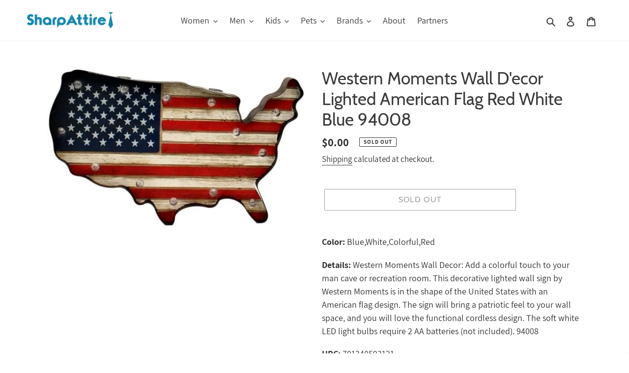

--- FILE ---
content_type: text/html; charset=utf-8
request_url: https://sharpattire.com/products/western-moments-wall-decor-lighted-american-flag-red-white-blue-94008
body_size: 32359
content:
<!doctype html>
<html class="no-js" lang="en">
<head>
  <!-- Google tag (gtag.js) -->
  <script async src="https://www.googletagmanager.com/gtag/js?id=G-ZEWBJPPT5E"></script>
  <script>
    window.dataLayer = window.dataLayer || [];
    function gtag(){dataLayer.push(arguments);}
    gtag('js', new Date());
  
    gtag('config', 'G-ZEWBJPPT5E');
  </script>
  <meta charset="utf-8">
  <meta http-equiv="X-UA-Compatible" content="IE=edge,chrome=1">
  <meta name="viewport" content="width=device-width,initial-scale=1">
  <meta name="theme-color" content="#3a3a3a"><link rel="canonical" href="https://sharpattire.com/products/western-moments-wall-decor-lighted-american-flag-red-white-blue-94008"><link rel="shortcut icon" href="//sharpattire.com/cdn/shop/files/TIE-ICON_7843944a-2344-4620-9e07-d2caeec662a6_32x32.png?v=1624843646" type="image/png"><title>Western Moments Wall D&#39;ecor Lighted American Flag Red White Blue 94008
&ndash; Sharp Attire Corp</title><meta name="description" content="Color: Blue,White,Colorful,RedDetails: Western Moments Wall Decor: Add a colorful touch to your man cave or recreation room. This decorative lighted wall sign by Western Moments is in the shape of the United States with an American flag design. The sign will bring a patriotic feel to your wall space, and you will love "><!-- /snippets/social-meta-tags.liquid -->




<meta property="og:site_name" content="Sharp Attire Corp">
<meta property="og:url" content="https://sharpattire.com/products/western-moments-wall-decor-lighted-american-flag-red-white-blue-94008">
<meta property="og:title" content="Western Moments Wall D'ecor Lighted American Flag Red White Blue 94008">
<meta property="og:type" content="product">
<meta property="og:description" content="Color: Blue,White,Colorful,RedDetails: Western Moments Wall Decor: Add a colorful touch to your man cave or recreation room. This decorative lighted wall sign by Western Moments is in the shape of the United States with an American flag design. The sign will bring a patriotic feel to your wall space, and you will love ">

  <meta property="og:price:amount" content="0.00">
  <meta property="og:price:currency" content="USD">

<meta property="og:image" content="http://sharpattire.com/cdn/shop/products/full_a851ab6b-12db-4d03-be56-79c027895358_1200x1200.jpg?v=1659388164">
<meta property="og:image:secure_url" content="https://sharpattire.com/cdn/shop/products/full_a851ab6b-12db-4d03-be56-79c027895358_1200x1200.jpg?v=1659388164">


<meta name="twitter:card" content="summary_large_image">
<meta name="twitter:title" content="Western Moments Wall D'ecor Lighted American Flag Red White Blue 94008">
<meta name="twitter:description" content="Color: Blue,White,Colorful,RedDetails: Western Moments Wall Decor: Add a colorful touch to your man cave or recreation room. This decorative lighted wall sign by Western Moments is in the shape of the United States with an American flag design. The sign will bring a patriotic feel to your wall space, and you will love ">


  <link href="//sharpattire.com/cdn/shop/t/1/assets/theme.scss.css?v=30383766441682625171653668309" rel="stylesheet" type="text/css" media="all" />
  <link href="//sharpattire.com/cdn/shop/t/1/assets/sharpattire.css?v=152073675151276986201628478687" rel="stylesheet" type="text/css" media="all" />

  <script>
    var theme = {
      breakpoints: {
        medium: 750,
        large: 990,
        widescreen: 1400
      },
      strings: {
        addToCart: "Add to cart",
        soldOut: "Sold out",
        unavailable: "Unavailable",
        regularPrice: "Regular price",
        salePrice: "Sale price",
        sale: "Sale",
        fromLowestPrice: "from [price]",
        vendor: "Vendor",
        showMore: "Show More",
        showLess: "Show Less",
        searchFor: "Search for",
        addressError: "Error looking up that address",
        addressNoResults: "No results for that address",
        addressQueryLimit: "You have exceeded the Google API usage limit. Consider upgrading to a \u003ca href=\"https:\/\/developers.google.com\/maps\/premium\/usage-limits\"\u003ePremium Plan\u003c\/a\u003e.",
        authError: "There was a problem authenticating your Google Maps account.",
        newWindow: "Opens in a new window.",
        external: "Opens external website.",
        newWindowExternal: "Opens external website in a new window.",
        removeLabel: "Remove [product]",
        update: "Update",
        quantity: "Quantity",
        discountedTotal: "Discounted total",
        regularTotal: "Regular total",
        priceColumn: "See Price column for discount details.",
        quantityMinimumMessage: "Quantity must be 1 or more",
        cartError: "There was an error while updating your cart. Please try again.",
        removedItemMessage: "Removed \u003cspan class=\"cart__removed-product-details\"\u003e([quantity]) [link]\u003c\/span\u003e from your cart.",
        unitPrice: "Unit price",
        unitPriceSeparator: "per",
        oneCartCount: "1 item",
        otherCartCount: "[count] items",
        quantityLabel: "Quantity: [count]",
        products: "Products",
        loading: "Loading",
        number_of_results: "[result_number] of [results_count]",
        number_of_results_found: "[results_count] results found",
        one_result_found: "1 result found"
      },
      moneyFormat: "${{amount}}",
      moneyFormatWithCurrency: "${{amount}} USD",
      settings: {
        predictiveSearchEnabled: true,
        predictiveSearchShowPrice: false,
        predictiveSearchShowVendor: false
      }
    }

    document.documentElement.className = document.documentElement.className.replace('no-js', 'js');
  </script><script src="//sharpattire.com/cdn/shop/t/1/assets/lazysizes.js?v=94224023136283657951589392310" async="async"></script>
  <script src="//sharpattire.com/cdn/shop/t/1/assets/vendor.js?v=85833464202832145531589392312" defer="defer"></script>
  <script src="//sharpattire.com/cdn/shop/t/1/assets/theme.js?v=89031576585505892971589392311" defer="defer"></script>

  <script>window.performance && window.performance.mark && window.performance.mark('shopify.content_for_header.start');</script><meta name="google-site-verification" content="ke1fXkV4Mg3p6mbuiXLRlgpOK2g3ivhYtsuxOX8Te8k">
<meta name="facebook-domain-verification" content="dt3606yy91i78xi3swt9acz459yr6d">
<meta id="shopify-digital-wallet" name="shopify-digital-wallet" content="/26632912942/digital_wallets/dialog">
<meta name="shopify-checkout-api-token" content="ade32dd6cc99d4c9befc8d381cd50428">
<meta id="in-context-paypal-metadata" data-shop-id="26632912942" data-venmo-supported="false" data-environment="production" data-locale="en_US" data-paypal-v4="true" data-currency="USD">
<link rel="alternate" type="application/json+oembed" href="https://sharpattire.com/products/western-moments-wall-decor-lighted-american-flag-red-white-blue-94008.oembed">
<script async="async" src="/checkouts/internal/preloads.js?locale=en-US"></script>
<link rel="preconnect" href="https://shop.app" crossorigin="anonymous">
<script async="async" src="https://shop.app/checkouts/internal/preloads.js?locale=en-US&shop_id=26632912942" crossorigin="anonymous"></script>
<script id="apple-pay-shop-capabilities" type="application/json">{"shopId":26632912942,"countryCode":"US","currencyCode":"USD","merchantCapabilities":["supports3DS"],"merchantId":"gid:\/\/shopify\/Shop\/26632912942","merchantName":"Sharp Attire Corp","requiredBillingContactFields":["postalAddress","email"],"requiredShippingContactFields":["postalAddress","email"],"shippingType":"shipping","supportedNetworks":["visa","masterCard","amex","discover","elo","jcb"],"total":{"type":"pending","label":"Sharp Attire Corp","amount":"1.00"},"shopifyPaymentsEnabled":true,"supportsSubscriptions":true}</script>
<script id="shopify-features" type="application/json">{"accessToken":"ade32dd6cc99d4c9befc8d381cd50428","betas":["rich-media-storefront-analytics"],"domain":"sharpattire.com","predictiveSearch":true,"shopId":26632912942,"locale":"en"}</script>
<script>var Shopify = Shopify || {};
Shopify.shop = "sharp-attire-corp.myshopify.com";
Shopify.locale = "en";
Shopify.currency = {"active":"USD","rate":"1.0"};
Shopify.country = "US";
Shopify.theme = {"name":"Debut","id":82320523310,"schema_name":"Debut","schema_version":"16.7.1","theme_store_id":796,"role":"main"};
Shopify.theme.handle = "null";
Shopify.theme.style = {"id":null,"handle":null};
Shopify.cdnHost = "sharpattire.com/cdn";
Shopify.routes = Shopify.routes || {};
Shopify.routes.root = "/";</script>
<script type="module">!function(o){(o.Shopify=o.Shopify||{}).modules=!0}(window);</script>
<script>!function(o){function n(){var o=[];function n(){o.push(Array.prototype.slice.apply(arguments))}return n.q=o,n}var t=o.Shopify=o.Shopify||{};t.loadFeatures=n(),t.autoloadFeatures=n()}(window);</script>
<script>
  window.ShopifyPay = window.ShopifyPay || {};
  window.ShopifyPay.apiHost = "shop.app\/pay";
  window.ShopifyPay.redirectState = null;
</script>
<script id="shop-js-analytics" type="application/json">{"pageType":"product"}</script>
<script defer="defer" async type="module" src="//sharpattire.com/cdn/shopifycloud/shop-js/modules/v2/client.init-shop-cart-sync_BN7fPSNr.en.esm.js"></script>
<script defer="defer" async type="module" src="//sharpattire.com/cdn/shopifycloud/shop-js/modules/v2/chunk.common_Cbph3Kss.esm.js"></script>
<script defer="defer" async type="module" src="//sharpattire.com/cdn/shopifycloud/shop-js/modules/v2/chunk.modal_DKumMAJ1.esm.js"></script>
<script type="module">
  await import("//sharpattire.com/cdn/shopifycloud/shop-js/modules/v2/client.init-shop-cart-sync_BN7fPSNr.en.esm.js");
await import("//sharpattire.com/cdn/shopifycloud/shop-js/modules/v2/chunk.common_Cbph3Kss.esm.js");
await import("//sharpattire.com/cdn/shopifycloud/shop-js/modules/v2/chunk.modal_DKumMAJ1.esm.js");

  window.Shopify.SignInWithShop?.initShopCartSync?.({"fedCMEnabled":true,"windoidEnabled":true});

</script>
<script>
  window.Shopify = window.Shopify || {};
  if (!window.Shopify.featureAssets) window.Shopify.featureAssets = {};
  window.Shopify.featureAssets['shop-js'] = {"shop-cart-sync":["modules/v2/client.shop-cart-sync_CJVUk8Jm.en.esm.js","modules/v2/chunk.common_Cbph3Kss.esm.js","modules/v2/chunk.modal_DKumMAJ1.esm.js"],"init-fed-cm":["modules/v2/client.init-fed-cm_7Fvt41F4.en.esm.js","modules/v2/chunk.common_Cbph3Kss.esm.js","modules/v2/chunk.modal_DKumMAJ1.esm.js"],"init-shop-email-lookup-coordinator":["modules/v2/client.init-shop-email-lookup-coordinator_Cc088_bR.en.esm.js","modules/v2/chunk.common_Cbph3Kss.esm.js","modules/v2/chunk.modal_DKumMAJ1.esm.js"],"init-windoid":["modules/v2/client.init-windoid_hPopwJRj.en.esm.js","modules/v2/chunk.common_Cbph3Kss.esm.js","modules/v2/chunk.modal_DKumMAJ1.esm.js"],"shop-button":["modules/v2/client.shop-button_B0jaPSNF.en.esm.js","modules/v2/chunk.common_Cbph3Kss.esm.js","modules/v2/chunk.modal_DKumMAJ1.esm.js"],"shop-cash-offers":["modules/v2/client.shop-cash-offers_DPIskqss.en.esm.js","modules/v2/chunk.common_Cbph3Kss.esm.js","modules/v2/chunk.modal_DKumMAJ1.esm.js"],"shop-toast-manager":["modules/v2/client.shop-toast-manager_CK7RT69O.en.esm.js","modules/v2/chunk.common_Cbph3Kss.esm.js","modules/v2/chunk.modal_DKumMAJ1.esm.js"],"init-shop-cart-sync":["modules/v2/client.init-shop-cart-sync_BN7fPSNr.en.esm.js","modules/v2/chunk.common_Cbph3Kss.esm.js","modules/v2/chunk.modal_DKumMAJ1.esm.js"],"init-customer-accounts-sign-up":["modules/v2/client.init-customer-accounts-sign-up_CfPf4CXf.en.esm.js","modules/v2/client.shop-login-button_DeIztwXF.en.esm.js","modules/v2/chunk.common_Cbph3Kss.esm.js","modules/v2/chunk.modal_DKumMAJ1.esm.js"],"pay-button":["modules/v2/client.pay-button_CgIwFSYN.en.esm.js","modules/v2/chunk.common_Cbph3Kss.esm.js","modules/v2/chunk.modal_DKumMAJ1.esm.js"],"init-customer-accounts":["modules/v2/client.init-customer-accounts_DQ3x16JI.en.esm.js","modules/v2/client.shop-login-button_DeIztwXF.en.esm.js","modules/v2/chunk.common_Cbph3Kss.esm.js","modules/v2/chunk.modal_DKumMAJ1.esm.js"],"avatar":["modules/v2/client.avatar_BTnouDA3.en.esm.js"],"init-shop-for-new-customer-accounts":["modules/v2/client.init-shop-for-new-customer-accounts_CsZy_esa.en.esm.js","modules/v2/client.shop-login-button_DeIztwXF.en.esm.js","modules/v2/chunk.common_Cbph3Kss.esm.js","modules/v2/chunk.modal_DKumMAJ1.esm.js"],"shop-follow-button":["modules/v2/client.shop-follow-button_BRMJjgGd.en.esm.js","modules/v2/chunk.common_Cbph3Kss.esm.js","modules/v2/chunk.modal_DKumMAJ1.esm.js"],"checkout-modal":["modules/v2/client.checkout-modal_B9Drz_yf.en.esm.js","modules/v2/chunk.common_Cbph3Kss.esm.js","modules/v2/chunk.modal_DKumMAJ1.esm.js"],"shop-login-button":["modules/v2/client.shop-login-button_DeIztwXF.en.esm.js","modules/v2/chunk.common_Cbph3Kss.esm.js","modules/v2/chunk.modal_DKumMAJ1.esm.js"],"lead-capture":["modules/v2/client.lead-capture_DXYzFM3R.en.esm.js","modules/v2/chunk.common_Cbph3Kss.esm.js","modules/v2/chunk.modal_DKumMAJ1.esm.js"],"shop-login":["modules/v2/client.shop-login_CA5pJqmO.en.esm.js","modules/v2/chunk.common_Cbph3Kss.esm.js","modules/v2/chunk.modal_DKumMAJ1.esm.js"],"payment-terms":["modules/v2/client.payment-terms_BxzfvcZJ.en.esm.js","modules/v2/chunk.common_Cbph3Kss.esm.js","modules/v2/chunk.modal_DKumMAJ1.esm.js"]};
</script>
<script id="__st">var __st={"a":26632912942,"offset":-21600,"reqid":"704a4b35-7f56-4d58-b98c-b52605bd7cb6-1769774358","pageurl":"sharpattire.com\/products\/western-moments-wall-decor-lighted-american-flag-red-white-blue-94008","u":"7083db278fbb","p":"product","rtyp":"product","rid":7238876201153};</script>
<script>window.ShopifyPaypalV4VisibilityTracking = true;</script>
<script id="captcha-bootstrap">!function(){'use strict';const t='contact',e='account',n='new_comment',o=[[t,t],['blogs',n],['comments',n],[t,'customer']],c=[[e,'customer_login'],[e,'guest_login'],[e,'recover_customer_password'],[e,'create_customer']],r=t=>t.map((([t,e])=>`form[action*='/${t}']:not([data-nocaptcha='true']) input[name='form_type'][value='${e}']`)).join(','),a=t=>()=>t?[...document.querySelectorAll(t)].map((t=>t.form)):[];function s(){const t=[...o],e=r(t);return a(e)}const i='password',u='form_key',d=['recaptcha-v3-token','g-recaptcha-response','h-captcha-response',i],f=()=>{try{return window.sessionStorage}catch{return}},m='__shopify_v',_=t=>t.elements[u];function p(t,e,n=!1){try{const o=window.sessionStorage,c=JSON.parse(o.getItem(e)),{data:r}=function(t){const{data:e,action:n}=t;return t[m]||n?{data:e,action:n}:{data:t,action:n}}(c);for(const[e,n]of Object.entries(r))t.elements[e]&&(t.elements[e].value=n);n&&o.removeItem(e)}catch(o){console.error('form repopulation failed',{error:o})}}const l='form_type',E='cptcha';function T(t){t.dataset[E]=!0}const w=window,h=w.document,L='Shopify',v='ce_forms',y='captcha';let A=!1;((t,e)=>{const n=(g='f06e6c50-85a8-45c8-87d0-21a2b65856fe',I='https://cdn.shopify.com/shopifycloud/storefront-forms-hcaptcha/ce_storefront_forms_captcha_hcaptcha.v1.5.2.iife.js',D={infoText:'Protected by hCaptcha',privacyText:'Privacy',termsText:'Terms'},(t,e,n)=>{const o=w[L][v],c=o.bindForm;if(c)return c(t,g,e,D).then(n);var r;o.q.push([[t,g,e,D],n]),r=I,A||(h.body.append(Object.assign(h.createElement('script'),{id:'captcha-provider',async:!0,src:r})),A=!0)});var g,I,D;w[L]=w[L]||{},w[L][v]=w[L][v]||{},w[L][v].q=[],w[L][y]=w[L][y]||{},w[L][y].protect=function(t,e){n(t,void 0,e),T(t)},Object.freeze(w[L][y]),function(t,e,n,w,h,L){const[v,y,A,g]=function(t,e,n){const i=e?o:[],u=t?c:[],d=[...i,...u],f=r(d),m=r(i),_=r(d.filter((([t,e])=>n.includes(e))));return[a(f),a(m),a(_),s()]}(w,h,L),I=t=>{const e=t.target;return e instanceof HTMLFormElement?e:e&&e.form},D=t=>v().includes(t);t.addEventListener('submit',(t=>{const e=I(t);if(!e)return;const n=D(e)&&!e.dataset.hcaptchaBound&&!e.dataset.recaptchaBound,o=_(e),c=g().includes(e)&&(!o||!o.value);(n||c)&&t.preventDefault(),c&&!n&&(function(t){try{if(!f())return;!function(t){const e=f();if(!e)return;const n=_(t);if(!n)return;const o=n.value;o&&e.removeItem(o)}(t);const e=Array.from(Array(32),(()=>Math.random().toString(36)[2])).join('');!function(t,e){_(t)||t.append(Object.assign(document.createElement('input'),{type:'hidden',name:u})),t.elements[u].value=e}(t,e),function(t,e){const n=f();if(!n)return;const o=[...t.querySelectorAll(`input[type='${i}']`)].map((({name:t})=>t)),c=[...d,...o],r={};for(const[a,s]of new FormData(t).entries())c.includes(a)||(r[a]=s);n.setItem(e,JSON.stringify({[m]:1,action:t.action,data:r}))}(t,e)}catch(e){console.error('failed to persist form',e)}}(e),e.submit())}));const S=(t,e)=>{t&&!t.dataset[E]&&(n(t,e.some((e=>e===t))),T(t))};for(const o of['focusin','change'])t.addEventListener(o,(t=>{const e=I(t);D(e)&&S(e,y())}));const B=e.get('form_key'),M=e.get(l),P=B&&M;t.addEventListener('DOMContentLoaded',(()=>{const t=y();if(P)for(const e of t)e.elements[l].value===M&&p(e,B);[...new Set([...A(),...v().filter((t=>'true'===t.dataset.shopifyCaptcha))])].forEach((e=>S(e,t)))}))}(h,new URLSearchParams(w.location.search),n,t,e,['guest_login'])})(!0,!0)}();</script>
<script integrity="sha256-4kQ18oKyAcykRKYeNunJcIwy7WH5gtpwJnB7kiuLZ1E=" data-source-attribution="shopify.loadfeatures" defer="defer" src="//sharpattire.com/cdn/shopifycloud/storefront/assets/storefront/load_feature-a0a9edcb.js" crossorigin="anonymous"></script>
<script crossorigin="anonymous" defer="defer" src="//sharpattire.com/cdn/shopifycloud/storefront/assets/shopify_pay/storefront-65b4c6d7.js?v=20250812"></script>
<script data-source-attribution="shopify.dynamic_checkout.dynamic.init">var Shopify=Shopify||{};Shopify.PaymentButton=Shopify.PaymentButton||{isStorefrontPortableWallets:!0,init:function(){window.Shopify.PaymentButton.init=function(){};var t=document.createElement("script");t.src="https://sharpattire.com/cdn/shopifycloud/portable-wallets/latest/portable-wallets.en.js",t.type="module",document.head.appendChild(t)}};
</script>
<script data-source-attribution="shopify.dynamic_checkout.buyer_consent">
  function portableWalletsHideBuyerConsent(e){var t=document.getElementById("shopify-buyer-consent"),n=document.getElementById("shopify-subscription-policy-button");t&&n&&(t.classList.add("hidden"),t.setAttribute("aria-hidden","true"),n.removeEventListener("click",e))}function portableWalletsShowBuyerConsent(e){var t=document.getElementById("shopify-buyer-consent"),n=document.getElementById("shopify-subscription-policy-button");t&&n&&(t.classList.remove("hidden"),t.removeAttribute("aria-hidden"),n.addEventListener("click",e))}window.Shopify?.PaymentButton&&(window.Shopify.PaymentButton.hideBuyerConsent=portableWalletsHideBuyerConsent,window.Shopify.PaymentButton.showBuyerConsent=portableWalletsShowBuyerConsent);
</script>
<script>
  function portableWalletsCleanup(e){e&&e.src&&console.error("Failed to load portable wallets script "+e.src);var t=document.querySelectorAll("shopify-accelerated-checkout .shopify-payment-button__skeleton, shopify-accelerated-checkout-cart .wallet-cart-button__skeleton"),e=document.getElementById("shopify-buyer-consent");for(let e=0;e<t.length;e++)t[e].remove();e&&e.remove()}function portableWalletsNotLoadedAsModule(e){e instanceof ErrorEvent&&"string"==typeof e.message&&e.message.includes("import.meta")&&"string"==typeof e.filename&&e.filename.includes("portable-wallets")&&(window.removeEventListener("error",portableWalletsNotLoadedAsModule),window.Shopify.PaymentButton.failedToLoad=e,"loading"===document.readyState?document.addEventListener("DOMContentLoaded",window.Shopify.PaymentButton.init):window.Shopify.PaymentButton.init())}window.addEventListener("error",portableWalletsNotLoadedAsModule);
</script>

<script type="module" src="https://sharpattire.com/cdn/shopifycloud/portable-wallets/latest/portable-wallets.en.js" onError="portableWalletsCleanup(this)" crossorigin="anonymous"></script>
<script nomodule>
  document.addEventListener("DOMContentLoaded", portableWalletsCleanup);
</script>

<link id="shopify-accelerated-checkout-styles" rel="stylesheet" media="screen" href="https://sharpattire.com/cdn/shopifycloud/portable-wallets/latest/accelerated-checkout-backwards-compat.css" crossorigin="anonymous">
<style id="shopify-accelerated-checkout-cart">
        #shopify-buyer-consent {
  margin-top: 1em;
  display: inline-block;
  width: 100%;
}

#shopify-buyer-consent.hidden {
  display: none;
}

#shopify-subscription-policy-button {
  background: none;
  border: none;
  padding: 0;
  text-decoration: underline;
  font-size: inherit;
  cursor: pointer;
}

#shopify-subscription-policy-button::before {
  box-shadow: none;
}

      </style>

<script>window.performance && window.performance.mark && window.performance.mark('shopify.content_for_header.end');</script>
<link href="https://monorail-edge.shopifysvc.com" rel="dns-prefetch">
<script>(function(){if ("sendBeacon" in navigator && "performance" in window) {try {var session_token_from_headers = performance.getEntriesByType('navigation')[0].serverTiming.find(x => x.name == '_s').description;} catch {var session_token_from_headers = undefined;}var session_cookie_matches = document.cookie.match(/_shopify_s=([^;]*)/);var session_token_from_cookie = session_cookie_matches && session_cookie_matches.length === 2 ? session_cookie_matches[1] : "";var session_token = session_token_from_headers || session_token_from_cookie || "";function handle_abandonment_event(e) {var entries = performance.getEntries().filter(function(entry) {return /monorail-edge.shopifysvc.com/.test(entry.name);});if (!window.abandonment_tracked && entries.length === 0) {window.abandonment_tracked = true;var currentMs = Date.now();var navigation_start = performance.timing.navigationStart;var payload = {shop_id: 26632912942,url: window.location.href,navigation_start,duration: currentMs - navigation_start,session_token,page_type: "product"};window.navigator.sendBeacon("https://monorail-edge.shopifysvc.com/v1/produce", JSON.stringify({schema_id: "online_store_buyer_site_abandonment/1.1",payload: payload,metadata: {event_created_at_ms: currentMs,event_sent_at_ms: currentMs}}));}}window.addEventListener('pagehide', handle_abandonment_event);}}());</script>
<script id="web-pixels-manager-setup">(function e(e,d,r,n,o){if(void 0===o&&(o={}),!Boolean(null===(a=null===(i=window.Shopify)||void 0===i?void 0:i.analytics)||void 0===a?void 0:a.replayQueue)){var i,a;window.Shopify=window.Shopify||{};var t=window.Shopify;t.analytics=t.analytics||{};var s=t.analytics;s.replayQueue=[],s.publish=function(e,d,r){return s.replayQueue.push([e,d,r]),!0};try{self.performance.mark("wpm:start")}catch(e){}var l=function(){var e={modern:/Edge?\/(1{2}[4-9]|1[2-9]\d|[2-9]\d{2}|\d{4,})\.\d+(\.\d+|)|Firefox\/(1{2}[4-9]|1[2-9]\d|[2-9]\d{2}|\d{4,})\.\d+(\.\d+|)|Chrom(ium|e)\/(9{2}|\d{3,})\.\d+(\.\d+|)|(Maci|X1{2}).+ Version\/(15\.\d+|(1[6-9]|[2-9]\d|\d{3,})\.\d+)([,.]\d+|)( \(\w+\)|)( Mobile\/\w+|) Safari\/|Chrome.+OPR\/(9{2}|\d{3,})\.\d+\.\d+|(CPU[ +]OS|iPhone[ +]OS|CPU[ +]iPhone|CPU IPhone OS|CPU iPad OS)[ +]+(15[._]\d+|(1[6-9]|[2-9]\d|\d{3,})[._]\d+)([._]\d+|)|Android:?[ /-](13[3-9]|1[4-9]\d|[2-9]\d{2}|\d{4,})(\.\d+|)(\.\d+|)|Android.+Firefox\/(13[5-9]|1[4-9]\d|[2-9]\d{2}|\d{4,})\.\d+(\.\d+|)|Android.+Chrom(ium|e)\/(13[3-9]|1[4-9]\d|[2-9]\d{2}|\d{4,})\.\d+(\.\d+|)|SamsungBrowser\/([2-9]\d|\d{3,})\.\d+/,legacy:/Edge?\/(1[6-9]|[2-9]\d|\d{3,})\.\d+(\.\d+|)|Firefox\/(5[4-9]|[6-9]\d|\d{3,})\.\d+(\.\d+|)|Chrom(ium|e)\/(5[1-9]|[6-9]\d|\d{3,})\.\d+(\.\d+|)([\d.]+$|.*Safari\/(?![\d.]+ Edge\/[\d.]+$))|(Maci|X1{2}).+ Version\/(10\.\d+|(1[1-9]|[2-9]\d|\d{3,})\.\d+)([,.]\d+|)( \(\w+\)|)( Mobile\/\w+|) Safari\/|Chrome.+OPR\/(3[89]|[4-9]\d|\d{3,})\.\d+\.\d+|(CPU[ +]OS|iPhone[ +]OS|CPU[ +]iPhone|CPU IPhone OS|CPU iPad OS)[ +]+(10[._]\d+|(1[1-9]|[2-9]\d|\d{3,})[._]\d+)([._]\d+|)|Android:?[ /-](13[3-9]|1[4-9]\d|[2-9]\d{2}|\d{4,})(\.\d+|)(\.\d+|)|Mobile Safari.+OPR\/([89]\d|\d{3,})\.\d+\.\d+|Android.+Firefox\/(13[5-9]|1[4-9]\d|[2-9]\d{2}|\d{4,})\.\d+(\.\d+|)|Android.+Chrom(ium|e)\/(13[3-9]|1[4-9]\d|[2-9]\d{2}|\d{4,})\.\d+(\.\d+|)|Android.+(UC? ?Browser|UCWEB|U3)[ /]?(15\.([5-9]|\d{2,})|(1[6-9]|[2-9]\d|\d{3,})\.\d+)\.\d+|SamsungBrowser\/(5\.\d+|([6-9]|\d{2,})\.\d+)|Android.+MQ{2}Browser\/(14(\.(9|\d{2,})|)|(1[5-9]|[2-9]\d|\d{3,})(\.\d+|))(\.\d+|)|K[Aa][Ii]OS\/(3\.\d+|([4-9]|\d{2,})\.\d+)(\.\d+|)/},d=e.modern,r=e.legacy,n=navigator.userAgent;return n.match(d)?"modern":n.match(r)?"legacy":"unknown"}(),u="modern"===l?"modern":"legacy",c=(null!=n?n:{modern:"",legacy:""})[u],f=function(e){return[e.baseUrl,"/wpm","/b",e.hashVersion,"modern"===e.buildTarget?"m":"l",".js"].join("")}({baseUrl:d,hashVersion:r,buildTarget:u}),m=function(e){var d=e.version,r=e.bundleTarget,n=e.surface,o=e.pageUrl,i=e.monorailEndpoint;return{emit:function(e){var a=e.status,t=e.errorMsg,s=(new Date).getTime(),l=JSON.stringify({metadata:{event_sent_at_ms:s},events:[{schema_id:"web_pixels_manager_load/3.1",payload:{version:d,bundle_target:r,page_url:o,status:a,surface:n,error_msg:t},metadata:{event_created_at_ms:s}}]});if(!i)return console&&console.warn&&console.warn("[Web Pixels Manager] No Monorail endpoint provided, skipping logging."),!1;try{return self.navigator.sendBeacon.bind(self.navigator)(i,l)}catch(e){}var u=new XMLHttpRequest;try{return u.open("POST",i,!0),u.setRequestHeader("Content-Type","text/plain"),u.send(l),!0}catch(e){return console&&console.warn&&console.warn("[Web Pixels Manager] Got an unhandled error while logging to Monorail."),!1}}}}({version:r,bundleTarget:l,surface:e.surface,pageUrl:self.location.href,monorailEndpoint:e.monorailEndpoint});try{o.browserTarget=l,function(e){var d=e.src,r=e.async,n=void 0===r||r,o=e.onload,i=e.onerror,a=e.sri,t=e.scriptDataAttributes,s=void 0===t?{}:t,l=document.createElement("script"),u=document.querySelector("head"),c=document.querySelector("body");if(l.async=n,l.src=d,a&&(l.integrity=a,l.crossOrigin="anonymous"),s)for(var f in s)if(Object.prototype.hasOwnProperty.call(s,f))try{l.dataset[f]=s[f]}catch(e){}if(o&&l.addEventListener("load",o),i&&l.addEventListener("error",i),u)u.appendChild(l);else{if(!c)throw new Error("Did not find a head or body element to append the script");c.appendChild(l)}}({src:f,async:!0,onload:function(){if(!function(){var e,d;return Boolean(null===(d=null===(e=window.Shopify)||void 0===e?void 0:e.analytics)||void 0===d?void 0:d.initialized)}()){var d=window.webPixelsManager.init(e)||void 0;if(d){var r=window.Shopify.analytics;r.replayQueue.forEach((function(e){var r=e[0],n=e[1],o=e[2];d.publishCustomEvent(r,n,o)})),r.replayQueue=[],r.publish=d.publishCustomEvent,r.visitor=d.visitor,r.initialized=!0}}},onerror:function(){return m.emit({status:"failed",errorMsg:"".concat(f," has failed to load")})},sri:function(e){var d=/^sha384-[A-Za-z0-9+/=]+$/;return"string"==typeof e&&d.test(e)}(c)?c:"",scriptDataAttributes:o}),m.emit({status:"loading"})}catch(e){m.emit({status:"failed",errorMsg:(null==e?void 0:e.message)||"Unknown error"})}}})({shopId: 26632912942,storefrontBaseUrl: "https://sharpattire.com",extensionsBaseUrl: "https://extensions.shopifycdn.com/cdn/shopifycloud/web-pixels-manager",monorailEndpoint: "https://monorail-edge.shopifysvc.com/unstable/produce_batch",surface: "storefront-renderer",enabledBetaFlags: ["2dca8a86"],webPixelsConfigList: [{"id":"563249345","configuration":"{\"config\":\"{\\\"pixel_id\\\":\\\"AW-11021652766\\\",\\\"target_country\\\":\\\"US\\\",\\\"gtag_events\\\":[{\\\"type\\\":\\\"search\\\",\\\"action_label\\\":\\\"AW-11021652766\\\/t6OXCP_kx4EYEJ6mxIcp\\\"},{\\\"type\\\":\\\"begin_checkout\\\",\\\"action_label\\\":\\\"AW-11021652766\\\/qofLCPzkx4EYEJ6mxIcp\\\"},{\\\"type\\\":\\\"view_item\\\",\\\"action_label\\\":[\\\"AW-11021652766\\\/uLL6CP7jx4EYEJ6mxIcp\\\",\\\"MC-RL383BPF2E\\\"]},{\\\"type\\\":\\\"purchase\\\",\\\"action_label\\\":[\\\"AW-11021652766\\\/DmCbCPvjx4EYEJ6mxIcp\\\",\\\"MC-RL383BPF2E\\\"]},{\\\"type\\\":\\\"page_view\\\",\\\"action_label\\\":[\\\"AW-11021652766\\\/2ebPCPjjx4EYEJ6mxIcp\\\",\\\"MC-RL383BPF2E\\\"]},{\\\"type\\\":\\\"add_payment_info\\\",\\\"action_label\\\":\\\"AW-11021652766\\\/5SOmCILlx4EYEJ6mxIcp\\\"},{\\\"type\\\":\\\"add_to_cart\\\",\\\"action_label\\\":\\\"AW-11021652766\\\/loppCPnkx4EYEJ6mxIcp\\\"}],\\\"enable_monitoring_mode\\\":false}\"}","eventPayloadVersion":"v1","runtimeContext":"OPEN","scriptVersion":"b2a88bafab3e21179ed38636efcd8a93","type":"APP","apiClientId":1780363,"privacyPurposes":[],"dataSharingAdjustments":{"protectedCustomerApprovalScopes":["read_customer_address","read_customer_email","read_customer_name","read_customer_personal_data","read_customer_phone"]}},{"id":"180814017","configuration":"{\"pixel_id\":\"1305317700034609\",\"pixel_type\":\"facebook_pixel\",\"metaapp_system_user_token\":\"-\"}","eventPayloadVersion":"v1","runtimeContext":"OPEN","scriptVersion":"ca16bc87fe92b6042fbaa3acc2fbdaa6","type":"APP","apiClientId":2329312,"privacyPurposes":["ANALYTICS","MARKETING","SALE_OF_DATA"],"dataSharingAdjustments":{"protectedCustomerApprovalScopes":["read_customer_address","read_customer_email","read_customer_name","read_customer_personal_data","read_customer_phone"]}},{"id":"shopify-app-pixel","configuration":"{}","eventPayloadVersion":"v1","runtimeContext":"STRICT","scriptVersion":"0450","apiClientId":"shopify-pixel","type":"APP","privacyPurposes":["ANALYTICS","MARKETING"]},{"id":"shopify-custom-pixel","eventPayloadVersion":"v1","runtimeContext":"LAX","scriptVersion":"0450","apiClientId":"shopify-pixel","type":"CUSTOM","privacyPurposes":["ANALYTICS","MARKETING"]}],isMerchantRequest: false,initData: {"shop":{"name":"Sharp Attire Corp","paymentSettings":{"currencyCode":"USD"},"myshopifyDomain":"sharp-attire-corp.myshopify.com","countryCode":"US","storefrontUrl":"https:\/\/sharpattire.com"},"customer":null,"cart":null,"checkout":null,"productVariants":[{"price":{"amount":0.0,"currencyCode":"USD"},"product":{"title":"Western Moments Wall D'ecor Lighted American Flag Red White Blue 94008","vendor":"Western Moments","id":"7238876201153","untranslatedTitle":"Western Moments Wall D'ecor Lighted American Flag Red White Blue 94008","url":"\/products\/western-moments-wall-decor-lighted-american-flag-red-white-blue-94008","type":"Lawn \u0026 Patio"},"id":"41615621423297","image":{"src":"\/\/sharpattire.com\/cdn\/shop\/products\/full_a851ab6b-12db-4d03-be56-79c027895358.jpg?v=1659388164"},"sku":"B074S9L1QS","title":"Default Title","untranslatedTitle":"Default Title"}],"purchasingCompany":null},},"https://sharpattire.com/cdn","1d2a099fw23dfb22ep557258f5m7a2edbae",{"modern":"","legacy":""},{"shopId":"26632912942","storefrontBaseUrl":"https:\/\/sharpattire.com","extensionBaseUrl":"https:\/\/extensions.shopifycdn.com\/cdn\/shopifycloud\/web-pixels-manager","surface":"storefront-renderer","enabledBetaFlags":"[\"2dca8a86\"]","isMerchantRequest":"false","hashVersion":"1d2a099fw23dfb22ep557258f5m7a2edbae","publish":"custom","events":"[[\"page_viewed\",{}],[\"product_viewed\",{\"productVariant\":{\"price\":{\"amount\":0.0,\"currencyCode\":\"USD\"},\"product\":{\"title\":\"Western Moments Wall D'ecor Lighted American Flag Red White Blue 94008\",\"vendor\":\"Western Moments\",\"id\":\"7238876201153\",\"untranslatedTitle\":\"Western Moments Wall D'ecor Lighted American Flag Red White Blue 94008\",\"url\":\"\/products\/western-moments-wall-decor-lighted-american-flag-red-white-blue-94008\",\"type\":\"Lawn \u0026 Patio\"},\"id\":\"41615621423297\",\"image\":{\"src\":\"\/\/sharpattire.com\/cdn\/shop\/products\/full_a851ab6b-12db-4d03-be56-79c027895358.jpg?v=1659388164\"},\"sku\":\"B074S9L1QS\",\"title\":\"Default Title\",\"untranslatedTitle\":\"Default Title\"}}]]"});</script><script>
  window.ShopifyAnalytics = window.ShopifyAnalytics || {};
  window.ShopifyAnalytics.meta = window.ShopifyAnalytics.meta || {};
  window.ShopifyAnalytics.meta.currency = 'USD';
  var meta = {"product":{"id":7238876201153,"gid":"gid:\/\/shopify\/Product\/7238876201153","vendor":"Western Moments","type":"Lawn \u0026 Patio","handle":"western-moments-wall-decor-lighted-american-flag-red-white-blue-94008","variants":[{"id":41615621423297,"price":0,"name":"Western Moments Wall D'ecor Lighted American Flag Red White Blue 94008","public_title":null,"sku":"B074S9L1QS"}],"remote":false},"page":{"pageType":"product","resourceType":"product","resourceId":7238876201153,"requestId":"704a4b35-7f56-4d58-b98c-b52605bd7cb6-1769774358"}};
  for (var attr in meta) {
    window.ShopifyAnalytics.meta[attr] = meta[attr];
  }
</script>
<script class="analytics">
  (function () {
    var customDocumentWrite = function(content) {
      var jquery = null;

      if (window.jQuery) {
        jquery = window.jQuery;
      } else if (window.Checkout && window.Checkout.$) {
        jquery = window.Checkout.$;
      }

      if (jquery) {
        jquery('body').append(content);
      }
    };

    var hasLoggedConversion = function(token) {
      if (token) {
        return document.cookie.indexOf('loggedConversion=' + token) !== -1;
      }
      return false;
    }

    var setCookieIfConversion = function(token) {
      if (token) {
        var twoMonthsFromNow = new Date(Date.now());
        twoMonthsFromNow.setMonth(twoMonthsFromNow.getMonth() + 2);

        document.cookie = 'loggedConversion=' + token + '; expires=' + twoMonthsFromNow;
      }
    }

    var trekkie = window.ShopifyAnalytics.lib = window.trekkie = window.trekkie || [];
    if (trekkie.integrations) {
      return;
    }
    trekkie.methods = [
      'identify',
      'page',
      'ready',
      'track',
      'trackForm',
      'trackLink'
    ];
    trekkie.factory = function(method) {
      return function() {
        var args = Array.prototype.slice.call(arguments);
        args.unshift(method);
        trekkie.push(args);
        return trekkie;
      };
    };
    for (var i = 0; i < trekkie.methods.length; i++) {
      var key = trekkie.methods[i];
      trekkie[key] = trekkie.factory(key);
    }
    trekkie.load = function(config) {
      trekkie.config = config || {};
      trekkie.config.initialDocumentCookie = document.cookie;
      var first = document.getElementsByTagName('script')[0];
      var script = document.createElement('script');
      script.type = 'text/javascript';
      script.onerror = function(e) {
        var scriptFallback = document.createElement('script');
        scriptFallback.type = 'text/javascript';
        scriptFallback.onerror = function(error) {
                var Monorail = {
      produce: function produce(monorailDomain, schemaId, payload) {
        var currentMs = new Date().getTime();
        var event = {
          schema_id: schemaId,
          payload: payload,
          metadata: {
            event_created_at_ms: currentMs,
            event_sent_at_ms: currentMs
          }
        };
        return Monorail.sendRequest("https://" + monorailDomain + "/v1/produce", JSON.stringify(event));
      },
      sendRequest: function sendRequest(endpointUrl, payload) {
        // Try the sendBeacon API
        if (window && window.navigator && typeof window.navigator.sendBeacon === 'function' && typeof window.Blob === 'function' && !Monorail.isIos12()) {
          var blobData = new window.Blob([payload], {
            type: 'text/plain'
          });

          if (window.navigator.sendBeacon(endpointUrl, blobData)) {
            return true;
          } // sendBeacon was not successful

        } // XHR beacon

        var xhr = new XMLHttpRequest();

        try {
          xhr.open('POST', endpointUrl);
          xhr.setRequestHeader('Content-Type', 'text/plain');
          xhr.send(payload);
        } catch (e) {
          console.log(e);
        }

        return false;
      },
      isIos12: function isIos12() {
        return window.navigator.userAgent.lastIndexOf('iPhone; CPU iPhone OS 12_') !== -1 || window.navigator.userAgent.lastIndexOf('iPad; CPU OS 12_') !== -1;
      }
    };
    Monorail.produce('monorail-edge.shopifysvc.com',
      'trekkie_storefront_load_errors/1.1',
      {shop_id: 26632912942,
      theme_id: 82320523310,
      app_name: "storefront",
      context_url: window.location.href,
      source_url: "//sharpattire.com/cdn/s/trekkie.storefront.c59ea00e0474b293ae6629561379568a2d7c4bba.min.js"});

        };
        scriptFallback.async = true;
        scriptFallback.src = '//sharpattire.com/cdn/s/trekkie.storefront.c59ea00e0474b293ae6629561379568a2d7c4bba.min.js';
        first.parentNode.insertBefore(scriptFallback, first);
      };
      script.async = true;
      script.src = '//sharpattire.com/cdn/s/trekkie.storefront.c59ea00e0474b293ae6629561379568a2d7c4bba.min.js';
      first.parentNode.insertBefore(script, first);
    };
    trekkie.load(
      {"Trekkie":{"appName":"storefront","development":false,"defaultAttributes":{"shopId":26632912942,"isMerchantRequest":null,"themeId":82320523310,"themeCityHash":"2202494346743458406","contentLanguage":"en","currency":"USD","eventMetadataId":"ec0d7212-d857-431f-886c-af51bedbe9fc"},"isServerSideCookieWritingEnabled":true,"monorailRegion":"shop_domain","enabledBetaFlags":["65f19447","b5387b81"]},"Session Attribution":{},"S2S":{"facebookCapiEnabled":true,"source":"trekkie-storefront-renderer","apiClientId":580111}}
    );

    var loaded = false;
    trekkie.ready(function() {
      if (loaded) return;
      loaded = true;

      window.ShopifyAnalytics.lib = window.trekkie;

      var originalDocumentWrite = document.write;
      document.write = customDocumentWrite;
      try { window.ShopifyAnalytics.merchantGoogleAnalytics.call(this); } catch(error) {};
      document.write = originalDocumentWrite;

      window.ShopifyAnalytics.lib.page(null,{"pageType":"product","resourceType":"product","resourceId":7238876201153,"requestId":"704a4b35-7f56-4d58-b98c-b52605bd7cb6-1769774358","shopifyEmitted":true});

      var match = window.location.pathname.match(/checkouts\/(.+)\/(thank_you|post_purchase)/)
      var token = match? match[1]: undefined;
      if (!hasLoggedConversion(token)) {
        setCookieIfConversion(token);
        window.ShopifyAnalytics.lib.track("Viewed Product",{"currency":"USD","variantId":41615621423297,"productId":7238876201153,"productGid":"gid:\/\/shopify\/Product\/7238876201153","name":"Western Moments Wall D'ecor Lighted American Flag Red White Blue 94008","price":"0.00","sku":"B074S9L1QS","brand":"Western Moments","variant":null,"category":"Lawn \u0026 Patio","nonInteraction":true,"remote":false},undefined,undefined,{"shopifyEmitted":true});
      window.ShopifyAnalytics.lib.track("monorail:\/\/trekkie_storefront_viewed_product\/1.1",{"currency":"USD","variantId":41615621423297,"productId":7238876201153,"productGid":"gid:\/\/shopify\/Product\/7238876201153","name":"Western Moments Wall D'ecor Lighted American Flag Red White Blue 94008","price":"0.00","sku":"B074S9L1QS","brand":"Western Moments","variant":null,"category":"Lawn \u0026 Patio","nonInteraction":true,"remote":false,"referer":"https:\/\/sharpattire.com\/products\/western-moments-wall-decor-lighted-american-flag-red-white-blue-94008"});
      }
    });


        var eventsListenerScript = document.createElement('script');
        eventsListenerScript.async = true;
        eventsListenerScript.src = "//sharpattire.com/cdn/shopifycloud/storefront/assets/shop_events_listener-3da45d37.js";
        document.getElementsByTagName('head')[0].appendChild(eventsListenerScript);

})();</script>
<script
  defer
  src="https://sharpattire.com/cdn/shopifycloud/perf-kit/shopify-perf-kit-3.1.0.min.js"
  data-application="storefront-renderer"
  data-shop-id="26632912942"
  data-render-region="gcp-us-central1"
  data-page-type="product"
  data-theme-instance-id="82320523310"
  data-theme-name="Debut"
  data-theme-version="16.7.1"
  data-monorail-region="shop_domain"
  data-resource-timing-sampling-rate="10"
  data-shs="true"
  data-shs-beacon="true"
  data-shs-export-with-fetch="true"
  data-shs-logs-sample-rate="1"
  data-shs-beacon-endpoint="https://sharpattire.com/api/collect"
></script>
</head>

<body class="template-product">

  <a class="in-page-link visually-hidden skip-link" href="#MainContent">Skip to content</a><style data-shopify>

  .cart-popup {
    box-shadow: 1px 1px 10px 2px rgba(235, 235, 235, 0.5);
  }</style><div class="cart-popup-wrapper cart-popup-wrapper--hidden" role="dialog" aria-modal="true" aria-labelledby="CartPopupHeading" data-cart-popup-wrapper>
  <div class="cart-popup" data-cart-popup tabindex="-1">
    <div class="cart-popup__header">
      <h2 id="CartPopupHeading" class="cart-popup__heading">Just added to your cart</h2>
      <button class="cart-popup__close" aria-label="Close" data-cart-popup-close><svg aria-hidden="true" focusable="false" role="presentation" class="icon icon-close" viewBox="0 0 40 40"><path d="M23.868 20.015L39.117 4.78c1.11-1.108 1.11-2.77 0-3.877-1.109-1.108-2.773-1.108-3.882 0L19.986 16.137 4.737.904C3.628-.204 1.965-.204.856.904c-1.11 1.108-1.11 2.77 0 3.877l15.249 15.234L.855 35.248c-1.108 1.108-1.108 2.77 0 3.877.555.554 1.248.831 1.942.831s1.386-.277 1.94-.83l15.25-15.234 15.248 15.233c.555.554 1.248.831 1.941.831s1.387-.277 1.941-.83c1.11-1.109 1.11-2.77 0-3.878L23.868 20.015z" class="layer"/></svg></button>
    </div>
    <div class="cart-popup-item">
      <div class="cart-popup-item__image-wrapper hide" data-cart-popup-image-wrapper>
        <div class="cart-popup-item__image cart-popup-item__image--placeholder" data-cart-popup-image-placeholder>
          <div data-placeholder-size></div>
          <div class="placeholder-background placeholder-background--animation"></div>
        </div>
      </div>
      <div class="cart-popup-item__description">
        <div>
          <h3 class="cart-popup-item__title" data-cart-popup-title></h3>
          <ul class="product-details" aria-label="Product details" data-cart-popup-product-details></ul>
        </div>
        <div class="cart-popup-item__quantity">
          <span class="visually-hidden" data-cart-popup-quantity-label></span>
          <span aria-hidden="true">Qty:</span>
          <span aria-hidden="true" data-cart-popup-quantity></span>
        </div>
      </div>
    </div>

    <a href="/cart" class="cart-popup__cta-link btn btn--secondary-accent">
      View cart (<span data-cart-popup-cart-quantity></span>)
    </a>

    <div class="cart-popup__dismiss">
      <button class="cart-popup__dismiss-button text-link text-link--accent" data-cart-popup-dismiss>
        Continue shopping
      </button>
    </div>
  </div>
</div>

<div id="shopify-section-header" class="shopify-section">

<div id="SearchDrawer" class="search-bar drawer drawer--top" role="dialog" aria-modal="true" aria-label="Search" data-predictive-search-drawer>
  <div class="search-bar__interior">
    <div class="search-form__container" data-search-form-container>
      <form class="search-form search-bar__form" action="/search" method="get" role="search">
        <div class="search-form__input-wrapper">
          <input
            type="text"
            name="q"
            placeholder="Search"
            role="combobox"
            aria-autocomplete="list"
            aria-owns="predictive-search-results"
            aria-expanded="false"
            aria-label="Search"
            aria-haspopup="listbox"
            class="search-form__input search-bar__input"
            data-predictive-search-drawer-input
          />
          <input type="hidden" name="options[prefix]" value="last" aria-hidden="true" />
          <div class="predictive-search-wrapper predictive-search-wrapper--drawer" data-predictive-search-mount="drawer"></div>
        </div>

        <button class="search-bar__submit search-form__submit"
          type="submit"
          data-search-form-submit>
          <svg aria-hidden="true" focusable="false" role="presentation" class="icon icon-search" viewBox="0 0 37 40"><path d="M35.6 36l-9.8-9.8c4.1-5.4 3.6-13.2-1.3-18.1-5.4-5.4-14.2-5.4-19.7 0-5.4 5.4-5.4 14.2 0 19.7 2.6 2.6 6.1 4.1 9.8 4.1 3 0 5.9-1 8.3-2.8l9.8 9.8c.4.4.9.6 1.4.6s1-.2 1.4-.6c.9-.9.9-2.1.1-2.9zm-20.9-8.2c-2.6 0-5.1-1-7-2.9-3.9-3.9-3.9-10.1 0-14C9.6 9 12.2 8 14.7 8s5.1 1 7 2.9c3.9 3.9 3.9 10.1 0 14-1.9 1.9-4.4 2.9-7 2.9z"/></svg>
          <span class="icon__fallback-text">Submit</span>
        </button>
      </form>

      <div class="search-bar__actions">
        <button type="button" class="btn--link search-bar__close js-drawer-close">
          <svg aria-hidden="true" focusable="false" role="presentation" class="icon icon-close" viewBox="0 0 40 40"><path d="M23.868 20.015L39.117 4.78c1.11-1.108 1.11-2.77 0-3.877-1.109-1.108-2.773-1.108-3.882 0L19.986 16.137 4.737.904C3.628-.204 1.965-.204.856.904c-1.11 1.108-1.11 2.77 0 3.877l15.249 15.234L.855 35.248c-1.108 1.108-1.108 2.77 0 3.877.555.554 1.248.831 1.942.831s1.386-.277 1.94-.83l15.25-15.234 15.248 15.233c.555.554 1.248.831 1.941.831s1.387-.277 1.941-.83c1.11-1.109 1.11-2.77 0-3.878L23.868 20.015z" class="layer"/></svg>
          <span class="icon__fallback-text">Close search</span>
        </button>
      </div>
    </div>
  </div>
</div>


<div data-section-id="header" data-section-type="header-section" data-header-section>
  

  <header class="site-header border-bottom logo--left" role="banner">
    <div class="grid grid--no-gutters grid--table site-header__mobile-nav">
      

      <div class="grid__item medium-up--one-quarter logo-align--left">
        
        
          <div class="h2 site-header__logo">
        
          
<a href="/" class="site-header__logo-image">
              
              <img class="lazyload js"
                   src="//sharpattire.com/cdn/shop/files/WITH-TIE_512_5cd16824-6e63-48bf-b006-21b0d2ae9c84_300x300.png?v=1624843377"
                   data-src="//sharpattire.com/cdn/shop/files/WITH-TIE_512_5cd16824-6e63-48bf-b006-21b0d2ae9c84_{width}x.png?v=1624843377"
                   data-widths="[180, 360, 540, 720, 900, 1080, 1296, 1512, 1728, 2048]"
                   data-aspectratio="5.333333333333333"
                   data-sizes="auto"
                   alt="Sharp Attire Corp"
                   style="max-width: 175px">
              <noscript>
                
                <img src="//sharpattire.com/cdn/shop/files/WITH-TIE_512_5cd16824-6e63-48bf-b006-21b0d2ae9c84_175x.png?v=1624843377"
                     srcset="//sharpattire.com/cdn/shop/files/WITH-TIE_512_5cd16824-6e63-48bf-b006-21b0d2ae9c84_175x.png?v=1624843377 1x, //sharpattire.com/cdn/shop/files/WITH-TIE_512_5cd16824-6e63-48bf-b006-21b0d2ae9c84_175x@2x.png?v=1624843377 2x"
                     alt="Sharp Attire Corp"
                     style="max-width: 175px;">
              </noscript>
            </a>
          
        
          </div>
        
      </div>

      
        <nav class="grid__item medium-up--one-half small--hide" id="AccessibleNav" role="navigation">
          
<ul class="site-nav list--inline" id="SiteNav">
  



    
      <li class="site-nav--has-dropdown site-nav--has-centered-dropdown" data-has-dropdowns>
        <button class="site-nav__link site-nav__link--main site-nav__link--button" type="button" aria-expanded="false" aria-controls="SiteNavLabel-women">
          <span class="site-nav__label">Women</span><svg aria-hidden="true" focusable="false" role="presentation" class="icon icon-chevron-down" viewBox="0 0 9 9"><path d="M8.542 2.558a.625.625 0 0 1 0 .884l-3.6 3.6a.626.626 0 0 1-.884 0l-3.6-3.6a.625.625 0 1 1 .884-.884L4.5 5.716l3.158-3.158a.625.625 0 0 1 .884 0z" fill="#fff"/></svg>
        </button>

        <div class="site-nav__dropdown site-nav__dropdown--centered" id="SiteNavLabel-women">
          
            <div class="site-nav__childlist">
              <ul class="site-nav__childlist-grid">
                
                  
                    <li class="site-nav__childlist-item">
                      <a href="/collections/shoes-11"
                        class="site-nav__link site-nav__child-link site-nav__child-link--parent"
                        
                      >
                        <span class="site-nav__label">Shoes</span>
                      </a>

                      
                        <ul>
                        
                          <li>
                            <a href="/collections/ankle-boots-1"
                            class="site-nav__link site-nav__child-link"
                            
                          >
                              <span class="site-nav__label">Ankle Boots</span>
                            </a>
                          </li>
                        
                          <li>
                            <a href="/collections/athletic-sneakers"
                            class="site-nav__link site-nav__child-link"
                            
                          >
                              <span class="site-nav__label">Athletic Sneakers</span>
                            </a>
                          </li>
                        
                          <li>
                            <a href="/collections/clogs-mules-2"
                            class="site-nav__link site-nav__child-link"
                            
                          >
                              <span class="site-nav__label">Clogs &amp; Mules</span>
                            </a>
                          </li>
                        
                          <li>
                            <a href="/collections/fashion-sneakers-3"
                            class="site-nav__link site-nav__child-link"
                            
                          >
                              <span class="site-nav__label">Fashion Sneakers</span>
                            </a>
                          </li>
                        
                          <li>
                            <a href="/collections/flats-4"
                            class="site-nav__link site-nav__child-link"
                            
                          >
                              <span class="site-nav__label">Flats</span>
                            </a>
                          </li>
                        
                          <li>
                            <a href="/collections/flip-flops-3"
                            class="site-nav__link site-nav__child-link"
                            
                          >
                              <span class="site-nav__label">Flip Flops</span>
                            </a>
                          </li>
                        
                          <li>
                            <a href="/collections/knee-high-boots"
                            class="site-nav__link site-nav__child-link"
                            
                          >
                              <span class="site-nav__label">Knee-High Boots</span>
                            </a>
                          </li>
                        
                          <li>
                            <a href="/collections/loafers-1"
                            class="site-nav__link site-nav__child-link"
                            
                          >
                              <span class="site-nav__label">Loafers</span>
                            </a>
                          </li>
                        
                          <li>
                            <a href="/collections/mid-calf-boots"
                            class="site-nav__link site-nav__child-link"
                            
                          >
                              <span class="site-nav__label">Mid-Calf Boots</span>
                            </a>
                          </li>
                        
                          <li>
                            <a href="/collections/platform-sandals"
                            class="site-nav__link site-nav__child-link"
                            
                          >
                              <span class="site-nav__label">Platform Sandals</span>
                            </a>
                          </li>
                        
                          <li>
                            <a href="/collections/rubber-boats-1"
                            class="site-nav__link site-nav__child-link"
                            
                          >
                              <span class="site-nav__label">Rubber Boots</span>
                            </a>
                          </li>
                        
                          <li>
                            <a href="/collections/slides-1"
                            class="site-nav__link site-nav__child-link"
                            
                          >
                              <span class="site-nav__label">Slides</span>
                            </a>
                          </li>
                        
                          <li>
                            <a href="/collections/slippers-5"
                            class="site-nav__link site-nav__child-link"
                            
                          >
                              <span class="site-nav__label">Slippers</span>
                            </a>
                          </li>
                        
                          <li>
                            <a href="/collections/strappy-flats"
                            class="site-nav__link site-nav__child-link"
                            
                          >
                              <span class="site-nav__label">Strappy Flats</span>
                            </a>
                          </li>
                        
                          <li>
                            <a href="/collections/wedge-sandals"
                            class="site-nav__link site-nav__child-link"
                            
                          >
                              <span class="site-nav__label">Wedge Sandals</span>
                            </a>
                          </li>
                        
                          <li>
                            <a href="/collections/western-boots-1"
                            class="site-nav__link site-nav__child-link"
                            
                          >
                              <span class="site-nav__label">Western Boots</span>
                            </a>
                          </li>
                        
                          <li>
                            <a href="/collections/winter-boots"
                            class="site-nav__link site-nav__child-link"
                            
                          >
                              <span class="site-nav__label">Winter Boots</span>
                            </a>
                          </li>
                        
                        </ul>
                      

                    </li>
                  
                    <li class="site-nav__childlist-item">
                      <a href="/collections/clothing-9"
                        class="site-nav__link site-nav__child-link site-nav__child-link--parent"
                        
                      >
                        <span class="site-nav__label">Clothing</span>
                      </a>

                      
                        <ul>
                        
                          <li>
                            <a href="/collections/belts-4"
                            class="site-nav__link site-nav__child-link"
                            
                          >
                              <span class="site-nav__label">Belts</span>
                            </a>
                          </li>
                        
                          <li>
                            <a href="/collections/jackets-3"
                            class="site-nav__link site-nav__child-link"
                            
                          >
                              <span class="site-nav__label">Jackets</span>
                            </a>
                          </li>
                        
                          <li>
                            <a href="/collections/socks-4"
                            class="site-nav__link site-nav__child-link"
                            
                          >
                              <span class="site-nav__label">Socks</span>
                            </a>
                          </li>
                        
                          <li>
                            <a href="/collections/winter-vests-1"
                            class="site-nav__link site-nav__child-link"
                            
                          >
                              <span class="site-nav__label">Winter Vests</span>
                            </a>
                          </li>
                        
                        </ul>
                      

                    </li>
                  
                    <li class="site-nav__childlist-item">
                      <a href="/collections/hats-caps-7"
                        class="site-nav__link site-nav__child-link site-nav__child-link--parent"
                        
                      >
                        <span class="site-nav__label">Hats &amp; Caps</span>
                      </a>

                      
                        <ul>
                        
                          <li>
                            <a href="/collections/baseball-caps-4"
                            class="site-nav__link site-nav__child-link"
                            
                          >
                              <span class="site-nav__label">Baseball Caps</span>
                            </a>
                          </li>
                        
                          <li>
                            <a href="/collections/winter-hats-3"
                            class="site-nav__link site-nav__child-link"
                            
                          >
                              <span class="site-nav__label">Winter Hats</span>
                            </a>
                          </li>
                        
                        </ul>
                      

                    </li>
                  
                    <li class="site-nav__childlist-item">
                      <a href="/collections/bags-handbags-2"
                        class="site-nav__link site-nav__child-link site-nav__child-link--parent"
                        
                      >
                        <span class="site-nav__label">Bags &amp; Handbags</span>
                      </a>

                      
                        <ul>
                        
                          <li>
                            <a href="/collections/crossbody-bags-3"
                            class="site-nav__link site-nav__child-link"
                            
                          >
                              <span class="site-nav__label">Crossbody Bags</span>
                            </a>
                          </li>
                        
                          <li>
                            <a href="/collections/shoulder-bags-2"
                            class="site-nav__link site-nav__child-link"
                            
                          >
                              <span class="site-nav__label">Shoulder Bags</span>
                            </a>
                          </li>
                        
                          <li>
                            <a href="/collections/tote-bags"
                            class="site-nav__link site-nav__child-link"
                            
                          >
                              <span class="site-nav__label">Tote Bags</span>
                            </a>
                          </li>
                        
                          <li>
                            <a href="/collections/travel-bags-1"
                            class="site-nav__link site-nav__child-link"
                            
                          >
                              <span class="site-nav__label">Travel Bags</span>
                            </a>
                          </li>
                        
                          <li>
                            <a href="/collections/wallets-clutches"
                            class="site-nav__link site-nav__child-link"
                            
                          >
                              <span class="site-nav__label">Wallets &amp; Clutches</span>
                            </a>
                          </li>
                        
                          <li>
                            <a href="/collections/wristlets-2"
                            class="site-nav__link site-nav__child-link"
                            
                          >
                              <span class="site-nav__label">Wristlets</span>
                            </a>
                          </li>
                        
                        </ul>
                      

                    </li>
                  
                    <li class="site-nav__childlist-item">
                      <a href="/collections/accessories-more-3"
                        class="site-nav__link site-nav__child-link site-nav__child-link--parent"
                        
                      >
                        <span class="site-nav__label">Accessories &amp; More</span>
                      </a>

                      
                        <ul>
                        
                          <li>
                            <a href="/collections/bandanas-3"
                            class="site-nav__link site-nav__child-link"
                            
                          >
                              <span class="site-nav__label">Bandanas</span>
                            </a>
                          </li>
                        
                          <li>
                            <a href="/collections/belt-buckles-3"
                            class="site-nav__link site-nav__child-link"
                            
                          >
                              <span class="site-nav__label">Belt Buckles</span>
                            </a>
                          </li>
                        
                          <li>
                            <a href="/collections/bolos-1"
                            class="site-nav__link site-nav__child-link"
                            
                          >
                              <span class="site-nav__label">Bolos</span>
                            </a>
                          </li>
                        
                          <li>
                            <a href="/collections/cruisers"
                            class="site-nav__link site-nav__child-link"
                            
                          >
                              <span class="site-nav__label">Cruisers</span>
                            </a>
                          </li>
                        
                          <li>
                            <a href="/collections/hat-bands-1"
                            class="site-nav__link site-nav__child-link"
                            
                          >
                              <span class="site-nav__label">Hat Bands</span>
                            </a>
                          </li>
                        
                          <li>
                            <a href="/collections/hat-protector-1"
                            class="site-nav__link site-nav__child-link"
                            
                          >
                              <span class="site-nav__label">Hat Protector</span>
                            </a>
                          </li>
                        
                          <li>
                            <a href="/collections/insoles-2"
                            class="site-nav__link site-nav__child-link"
                            
                          >
                              <span class="site-nav__label">Insoles</span>
                            </a>
                          </li>
                        
                          <li>
                            <a href="/collections/jewelry-3"
                            class="site-nav__link site-nav__child-link"
                            
                          >
                              <span class="site-nav__label">Jewelry</span>
                            </a>
                          </li>
                        
                          <li>
                            <a href="/collections/key-rings"
                            class="site-nav__link site-nav__child-link"
                            
                          >
                              <span class="site-nav__label">Key Rings</span>
                            </a>
                          </li>
                        
                          <li>
                            <a href="/collections/mittens-4"
                            class="site-nav__link site-nav__child-link"
                            
                          >
                              <span class="site-nav__label">Mittens</span>
                            </a>
                          </li>
                        
                          <li>
                            <a href="/collections/suspenders-2"
                            class="site-nav__link site-nav__child-link"
                            
                          >
                              <span class="site-nav__label">Suspenders</span>
                            </a>
                          </li>
                        
                          <li>
                            <a href="/collections/wild-rags-1"
                            class="site-nav__link site-nav__child-link"
                            
                          >
                              <span class="site-nav__label">Wild Rags</span>
                            </a>
                          </li>
                        
                          <li>
                            <a href="/collections/work-gloves-1"
                            class="site-nav__link site-nav__child-link"
                            
                          >
                              <span class="site-nav__label">Work Gloves</span>
                            </a>
                          </li>
                        
                        </ul>
                      

                    </li>
                  
                
              </ul>
            </div>

          
        </div>
      </li>
    
  



    
      <li class="site-nav--has-dropdown site-nav--has-centered-dropdown" data-has-dropdowns>
        <button class="site-nav__link site-nav__link--main site-nav__link--button" type="button" aria-expanded="false" aria-controls="SiteNavLabel-men">
          <span class="site-nav__label">Men</span><svg aria-hidden="true" focusable="false" role="presentation" class="icon icon-chevron-down" viewBox="0 0 9 9"><path d="M8.542 2.558a.625.625 0 0 1 0 .884l-3.6 3.6a.626.626 0 0 1-.884 0l-3.6-3.6a.625.625 0 1 1 .884-.884L4.5 5.716l3.158-3.158a.625.625 0 0 1 .884 0z" fill="#fff"/></svg>
        </button>

        <div class="site-nav__dropdown site-nav__dropdown--centered" id="SiteNavLabel-men">
          
            <div class="site-nav__childlist">
              <ul class="site-nav__childlist-grid">
                
                  
                    <li class="site-nav__childlist-item">
                      <a href="/collections/shoes-5"
                        class="site-nav__link site-nav__child-link site-nav__child-link--parent"
                        
                      >
                        <span class="site-nav__label">Shoes</span>
                      </a>

                      
                        <ul>
                        
                          <li>
                            <a href="/collections/ankle-boots"
                            class="site-nav__link site-nav__child-link"
                            
                          >
                              <span class="site-nav__label">Ankle Boots</span>
                            </a>
                          </li>
                        
                          <li>
                            <a href="/collections/fashion-sneakers-2"
                            class="site-nav__link site-nav__child-link"
                            
                          >
                              <span class="site-nav__label">Fashion Sneakers</span>
                            </a>
                          </li>
                        
                          <li>
                            <a href="/collections/flats-3"
                            class="site-nav__link site-nav__child-link"
                            
                          >
                              <span class="site-nav__label">Flats </span>
                            </a>
                          </li>
                        
                          <li>
                            <a href="/collections/flip-flops-2"
                            class="site-nav__link site-nav__child-link"
                            
                          >
                              <span class="site-nav__label">Flip Flops</span>
                            </a>
                          </li>
                        
                          <li>
                            <a href="/collections/loafers"
                            class="site-nav__link site-nav__child-link"
                            
                          >
                              <span class="site-nav__label">Loafers </span>
                            </a>
                          </li>
                        
                          <li>
                            <a href="/collections/slippers-4"
                            class="site-nav__link site-nav__child-link"
                            
                          >
                              <span class="site-nav__label">Slippers </span>
                            </a>
                          </li>
                        
                          <li>
                            <a href="/collections/western-boots"
                            class="site-nav__link site-nav__child-link"
                            
                          >
                              <span class="site-nav__label">Western Boots</span>
                            </a>
                          </li>
                        
                        </ul>
                      

                    </li>
                  
                    <li class="site-nav__childlist-item">
                      <a href="/collections/clothing-2"
                        class="site-nav__link site-nav__child-link site-nav__child-link--parent"
                        
                      >
                        <span class="site-nav__label">Clothing</span>
                      </a>

                      
                        <ul>
                        
                          <li>
                            <a href="/collections/belts-3"
                            class="site-nav__link site-nav__child-link"
                            
                          >
                              <span class="site-nav__label">Belts</span>
                            </a>
                          </li>
                        
                          <li>
                            <a href="/collections/coats"
                            class="site-nav__link site-nav__child-link"
                            
                          >
                              <span class="site-nav__label">Coats </span>
                            </a>
                          </li>
                        
                          <li>
                            <a href="/collections/jackets-1"
                            class="site-nav__link site-nav__child-link"
                            
                          >
                              <span class="site-nav__label">Jackets </span>
                            </a>
                          </li>
                        
                          <li>
                            <a href="/collections/shirts"
                            class="site-nav__link site-nav__child-link"
                            
                          >
                              <span class="site-nav__label">Shirts</span>
                            </a>
                          </li>
                        
                          <li>
                            <a href="/collections/socks-3"
                            class="site-nav__link site-nav__child-link"
                            
                          >
                              <span class="site-nav__label">Socks</span>
                            </a>
                          </li>
                        
                          <li>
                            <a href="/collections/sweaters-2"
                            class="site-nav__link site-nav__child-link"
                            
                          >
                              <span class="site-nav__label">Sweaters</span>
                            </a>
                          </li>
                        
                          <li>
                            <a href="/collections/winter-vests"
                            class="site-nav__link site-nav__child-link"
                            
                          >
                              <span class="site-nav__label">Winter Vests</span>
                            </a>
                          </li>
                        
                          <li>
                            <a href="/collections/woolovers"
                            class="site-nav__link site-nav__child-link"
                            
                          >
                              <span class="site-nav__label">Woolovers</span>
                            </a>
                          </li>
                        
                        </ul>
                      

                    </li>
                  
                    <li class="site-nav__childlist-item">
                      <a href="/collections/hats-caps-4"
                        class="site-nav__link site-nav__child-link site-nav__child-link--parent"
                        
                      >
                        <span class="site-nav__label">Hats &amp; Caps</span>
                      </a>

                      
                        <ul>
                        
                          <li>
                            <a href="/collections/baseball-caps-3"
                            class="site-nav__link site-nav__child-link"
                            
                          >
                              <span class="site-nav__label">Baseball Caps</span>
                            </a>
                          </li>
                        
                          <li>
                            <a href="/collections/western-hats"
                            class="site-nav__link site-nav__child-link"
                            
                          >
                              <span class="site-nav__label">Western Hats</span>
                            </a>
                          </li>
                        
                          <li>
                            <a href="/collections/winter-hats-1"
                            class="site-nav__link site-nav__child-link"
                            
                          >
                              <span class="site-nav__label">Winter Hats</span>
                            </a>
                          </li>
                        
                        </ul>
                      

                    </li>
                  
                    <li class="site-nav__childlist-item">
                      <a href="/collections/accessories-more-1"
                        class="site-nav__link site-nav__child-link site-nav__child-link--parent"
                        
                      >
                        <span class="site-nav__label">Accessories &amp; More</span>
                      </a>

                      
                        <ul>
                        
                          <li>
                            <a href="/collections/bandanas-2"
                            class="site-nav__link site-nav__child-link"
                            
                          >
                              <span class="site-nav__label">Bandanas </span>
                            </a>
                          </li>
                        
                          <li>
                            <a href="/collections/beanies"
                            class="site-nav__link site-nav__child-link"
                            
                          >
                              <span class="site-nav__label">Beanies</span>
                            </a>
                          </li>
                        
                          <li>
                            <a href="/collections/belt-buckles-2"
                            class="site-nav__link site-nav__child-link"
                            
                          >
                              <span class="site-nav__label">Belt Buckles</span>
                            </a>
                          </li>
                        
                          <li>
                            <a href="/collections/bolos"
                            class="site-nav__link site-nav__child-link"
                            
                          >
                              <span class="site-nav__label">Bolos</span>
                            </a>
                          </li>
                        
                          <li>
                            <a href="/collections/boot-bags"
                            class="site-nav__link site-nav__child-link"
                            
                          >
                              <span class="site-nav__label">Boot Bags</span>
                            </a>
                          </li>
                        
                          <li>
                            <a href="/collections/boot-hooks"
                            class="site-nav__link site-nav__child-link"
                            
                          >
                              <span class="site-nav__label">Boot Hooks</span>
                            </a>
                          </li>
                        
                          <li>
                            <a href="/collections/boot-jacks"
                            class="site-nav__link site-nav__child-link"
                            
                          >
                              <span class="site-nav__label">Boot Jacks</span>
                            </a>
                          </li>
                        
                          <li>
                            <a href="/collections/boot-trees"
                            class="site-nav__link site-nav__child-link"
                            
                          >
                              <span class="site-nav__label">Boot Trees</span>
                            </a>
                          </li>
                        
                          <li>
                            <a href="/collections/boot-vents"
                            class="site-nav__link site-nav__child-link"
                            
                          >
                              <span class="site-nav__label">Boot Vents</span>
                            </a>
                          </li>
                        
                          <li>
                            <a href="/collections/brim-cutters"
                            class="site-nav__link site-nav__child-link"
                            
                          >
                              <span class="site-nav__label">Brim Cutters</span>
                            </a>
                          </li>
                        
                          <li>
                            <a href="/collections/conchos"
                            class="site-nav__link site-nav__child-link"
                            
                          >
                              <span class="site-nav__label">Conchos</span>
                            </a>
                          </li>
                        
                          <li>
                            <a href="/collections/face-masks"
                            class="site-nav__link site-nav__child-link"
                            
                          >
                              <span class="site-nav__label">Face Masks</span>
                            </a>
                          </li>
                        
                          <li>
                            <a href="/collections/hat-bands"
                            class="site-nav__link site-nav__child-link"
                            
                          >
                              <span class="site-nav__label">Hat Bands</span>
                            </a>
                          </li>
                        
                          <li>
                            <a href="/collections/hat-brush"
                            class="site-nav__link site-nav__child-link"
                            
                          >
                              <span class="site-nav__label">Hat Brush</span>
                            </a>
                          </li>
                        
                          <li>
                            <a href="/collections/hat-cans"
                            class="site-nav__link site-nav__child-link"
                            
                          >
                              <span class="site-nav__label">Hat Cans</span>
                            </a>
                          </li>
                        
                          <li>
                            <a href="/collections/hat-protector"
                            class="site-nav__link site-nav__child-link"
                            
                          >
                              <span class="site-nav__label">Hat Protector</span>
                            </a>
                          </li>
                        
                          <li>
                            <a href="/collections/hat-rests"
                            class="site-nav__link site-nav__child-link"
                            
                          >
                              <span class="site-nav__label">Hat Rests</span>
                            </a>
                          </li>
                        
                          <li>
                            <a href="/collections/hat-retainer"
                            class="site-nav__link site-nav__child-link"
                            
                          >
                              <span class="site-nav__label">Hat Retainer</span>
                            </a>
                          </li>
                        
                          <li>
                            <a href="/collections/insoles-1"
                            class="site-nav__link site-nav__child-link"
                            
                          >
                              <span class="site-nav__label">Insoles</span>
                            </a>
                          </li>
                        
                          <li>
                            <a href="/collections/jewelry-2"
                            class="site-nav__link site-nav__child-link"
                            
                          >
                              <span class="site-nav__label">Jewelry</span>
                            </a>
                          </li>
                        
                          <li>
                            <a href="/collections/knife-sheaths-1"
                            class="site-nav__link site-nav__child-link"
                            
                          >
                              <span class="site-nav__label">Knife Sheaths</span>
                            </a>
                          </li>
                        
                          <li>
                            <a href="/collections/leathercare"
                            class="site-nav__link site-nav__child-link"
                            
                          >
                              <span class="site-nav__label">Leathercare</span>
                            </a>
                          </li>
                        
                          <li>
                            <a href="/collections/mittens-3"
                            class="site-nav__link site-nav__child-link"
                            
                          >
                              <span class="site-nav__label">Mittens</span>
                            </a>
                          </li>
                        
                          <li>
                            <a href="/collections/money-clips-1"
                            class="site-nav__link site-nav__child-link"
                            
                          >
                              <span class="site-nav__label">Money Clips</span>
                            </a>
                          </li>
                        
                          <li>
                            <a href="/collections/neck-warmer-1"
                            class="site-nav__link site-nav__child-link"
                            
                          >
                              <span class="site-nav__label">Neck Warmer</span>
                            </a>
                          </li>
                        
                          <li>
                            <a href="/collections/phone-cases"
                            class="site-nav__link site-nav__child-link"
                            
                          >
                              <span class="site-nav__label">Phone Cases</span>
                            </a>
                          </li>
                        
                          <li>
                            <a href="/collections/rain-slickers-1"
                            class="site-nav__link site-nav__child-link"
                            
                          >
                              <span class="site-nav__label">Rain Slickers</span>
                            </a>
                          </li>
                        
                          <li>
                            <a href="/collections/scarf-slides"
                            class="site-nav__link site-nav__child-link"
                            
                          >
                              <span class="site-nav__label">Scarf Slides</span>
                            </a>
                          </li>
                        
                          <li>
                            <a href="/collections/shoelaces-1"
                            class="site-nav__link site-nav__child-link"
                            
                          >
                              <span class="site-nav__label">Shoelaces</span>
                            </a>
                          </li>
                        
                          <li>
                            <a href="/collections/spur-straps"
                            class="site-nav__link site-nav__child-link"
                            
                          >
                              <span class="site-nav__label">Spur Straps</span>
                            </a>
                          </li>
                        
                          <li>
                            <a href="/collections/suspenders-1"
                            class="site-nav__link site-nav__child-link"
                            
                          >
                              <span class="site-nav__label">Suspenders</span>
                            </a>
                          </li>
                        
                          <li>
                            <a href="/collections/wallets-2"
                            class="site-nav__link site-nav__child-link"
                            
                          >
                              <span class="site-nav__label">Wallets</span>
                            </a>
                          </li>
                        
                          <li>
                            <a href="/collections/wild-rags"
                            class="site-nav__link site-nav__child-link"
                            
                          >
                              <span class="site-nav__label">Wild Rags</span>
                            </a>
                          </li>
                        
                          <li>
                            <a href="/collections/work-gloves"
                            class="site-nav__link site-nav__child-link"
                            
                          >
                              <span class="site-nav__label">Work Gloves</span>
                            </a>
                          </li>
                        
                        </ul>
                      

                    </li>
                  
                    <li class="site-nav__childlist-item">
                      <a href="/collections/bags-handbags"
                        class="site-nav__link site-nav__child-link site-nav__child-link--parent"
                        
                      >
                        <span class="site-nav__label">Bags &amp; Backpacks</span>
                      </a>

                      
                        <ul>
                        
                          <li>
                            <a href="/collections/backpacks-3"
                            class="site-nav__link site-nav__child-link"
                            
                          >
                              <span class="site-nav__label">Backpacks</span>
                            </a>
                          </li>
                        
                          <li>
                            <a href="/collections/briefcases-1"
                            class="site-nav__link site-nav__child-link"
                            
                          >
                              <span class="site-nav__label">Briefcases</span>
                            </a>
                          </li>
                        
                          <li>
                            <a href="/collections/crossbody-bags-1"
                            class="site-nav__link site-nav__child-link"
                            
                          >
                              <span class="site-nav__label">Crossbody Bags</span>
                            </a>
                          </li>
                        
                          <li>
                            <a href="/collections/duffel-bags"
                            class="site-nav__link site-nav__child-link"
                            
                          >
                              <span class="site-nav__label">Duffel Bags</span>
                            </a>
                          </li>
                        
                          <li>
                            <a href="/collections/shoulder-bags-1"
                            class="site-nav__link site-nav__child-link"
                            
                          >
                              <span class="site-nav__label">Shoulder Bags</span>
                            </a>
                          </li>
                        
                          <li>
                            <a href="/collections/travel-bag"
                            class="site-nav__link site-nav__child-link"
                            
                          >
                              <span class="site-nav__label">Travel Bag</span>
                            </a>
                          </li>
                        
                          <li>
                            <a href="/collections/travel-kits"
                            class="site-nav__link site-nav__child-link"
                            
                          >
                              <span class="site-nav__label">Travel Kits</span>
                            </a>
                          </li>
                        
                          <li>
                            <a href="/collections/waxed-pouches"
                            class="site-nav__link site-nav__child-link"
                            
                          >
                              <span class="site-nav__label">Waxed Pouches</span>
                            </a>
                          </li>
                        
                          <li>
                            <a href="/collections/wristlets-1"
                            class="site-nav__link site-nav__child-link"
                            
                          >
                              <span class="site-nav__label">Wristlets</span>
                            </a>
                          </li>
                        
                        </ul>
                      

                    </li>
                  
                
              </ul>
            </div>

          
        </div>
      </li>
    
  



    
      <li class="site-nav--has-dropdown site-nav--has-centered-dropdown" data-has-dropdowns>
        <button class="site-nav__link site-nav__link--main site-nav__link--button" type="button" aria-expanded="false" aria-controls="SiteNavLabel-kids">
          <span class="site-nav__label">Kids</span><svg aria-hidden="true" focusable="false" role="presentation" class="icon icon-chevron-down" viewBox="0 0 9 9"><path d="M8.542 2.558a.625.625 0 0 1 0 .884l-3.6 3.6a.626.626 0 0 1-.884 0l-3.6-3.6a.625.625 0 1 1 .884-.884L4.5 5.716l3.158-3.158a.625.625 0 0 1 .884 0z" fill="#fff"/></svg>
        </button>

        <div class="site-nav__dropdown site-nav__dropdown--centered" id="SiteNavLabel-kids">
          
            <div class="site-nav__childlist">
              <ul class="site-nav__childlist-grid">
                
                  
                    <li class="site-nav__childlist-item">
                      <a href="/collections/shoes-6"
                        class="site-nav__link site-nav__child-link site-nav__child-link--parent"
                        
                      >
                        <span class="site-nav__label">Shoes</span>
                      </a>

                      
                        <ul>
                        
                          <li>
                            <a href="/collections/boots-8"
                            class="site-nav__link site-nav__child-link"
                            
                          >
                              <span class="site-nav__label">Boots</span>
                            </a>
                          </li>
                        
                          <li>
                            <a href="/collections/flip-flops-1"
                            class="site-nav__link site-nav__child-link"
                            
                          >
                              <span class="site-nav__label">Flip Flops</span>
                            </a>
                          </li>
                        
                          <li>
                            <a href="/collections/rubber-boats"
                            class="site-nav__link site-nav__child-link"
                            
                          >
                              <span class="site-nav__label">Rubber Boats</span>
                            </a>
                          </li>
                        
                          <li>
                            <a href="/collections/slippers-3"
                            class="site-nav__link site-nav__child-link"
                            
                          >
                              <span class="site-nav__label">Slippers</span>
                            </a>
                          </li>
                        
                        </ul>
                      

                    </li>
                  
                    <li class="site-nav__childlist-item">
                      <a href="/collections/clothing-6"
                        class="site-nav__link site-nav__child-link site-nav__child-link--parent"
                        
                      >
                        <span class="site-nav__label">Clothing</span>
                      </a>

                      
                        <ul>
                        
                          <li>
                            <a href="/collections/belts-2"
                            class="site-nav__link site-nav__child-link"
                            
                          >
                              <span class="site-nav__label">Belts </span>
                            </a>
                          </li>
                        
                          <li>
                            <a href="/collections/vests-5"
                            class="site-nav__link site-nav__child-link"
                            
                          >
                              <span class="site-nav__label">Vests</span>
                            </a>
                          </li>
                        
                        </ul>
                      

                    </li>
                  
                    <li class="site-nav__childlist-item">
                      <a href="/collections/hats-caps-3"
                        class="site-nav__link site-nav__child-link site-nav__child-link--parent"
                        
                      >
                        <span class="site-nav__label">Hats &amp; Caps</span>
                      </a>

                      
                        <ul>
                        
                          <li>
                            <a href="/collections/baseball-caps-2"
                            class="site-nav__link site-nav__child-link"
                            
                          >
                              <span class="site-nav__label">Baseball Caps</span>
                            </a>
                          </li>
                        
                          <li>
                            <a href="/collections/winter-hats"
                            class="site-nav__link site-nav__child-link"
                            
                          >
                              <span class="site-nav__label">Winter Hats</span>
                            </a>
                          </li>
                        
                        </ul>
                      

                    </li>
                  
                    <li class="site-nav__childlist-item">
                      <a href="/collections/accessories-more"
                        class="site-nav__link site-nav__child-link site-nav__child-link--parent"
                        
                      >
                        <span class="site-nav__label">Accessories &amp; More</span>
                      </a>

                      
                        <ul>
                        
                          <li>
                            <a href="/collections/belt-buckles-1"
                            class="site-nav__link site-nav__child-link"
                            
                          >
                              <span class="site-nav__label">Belt Buckles</span>
                            </a>
                          </li>
                        
                          <li>
                            <a href="/collections/mittens-2"
                            class="site-nav__link site-nav__child-link"
                            
                          >
                              <span class="site-nav__label">Mittens</span>
                            </a>
                          </li>
                        
                          <li>
                            <a href="/collections/neck-warmer"
                            class="site-nav__link site-nav__child-link"
                            
                          >
                              <span class="site-nav__label">Neck Warmers</span>
                            </a>
                          </li>
                        
                          <li>
                            <a href="/collections/rain-slickers"
                            class="site-nav__link site-nav__child-link"
                            
                          >
                              <span class="site-nav__label">Rain Slickers</span>
                            </a>
                          </li>
                        
                          <li>
                            <a href="/collections/spurs-1"
                            class="site-nav__link site-nav__child-link"
                            
                          >
                              <span class="site-nav__label">Spurs </span>
                            </a>
                          </li>
                        
                          <li>
                            <a href="/collections/toys"
                            class="site-nav__link site-nav__child-link"
                            
                          >
                              <span class="site-nav__label">Toys</span>
                            </a>
                          </li>
                        
                        </ul>
                      

                    </li>
                  
                
              </ul>
            </div>

          
        </div>
      </li>
    
  



    
      <li class="site-nav--has-dropdown" data-has-dropdowns>
        <button class="site-nav__link site-nav__link--main site-nav__link--button" type="button" aria-expanded="false" aria-controls="SiteNavLabel-pets">
          <span class="site-nav__label">Pets</span><svg aria-hidden="true" focusable="false" role="presentation" class="icon icon-chevron-down" viewBox="0 0 9 9"><path d="M8.542 2.558a.625.625 0 0 1 0 .884l-3.6 3.6a.626.626 0 0 1-.884 0l-3.6-3.6a.625.625 0 1 1 .884-.884L4.5 5.716l3.158-3.158a.625.625 0 0 1 .884 0z" fill="#fff"/></svg>
        </button>

        <div class="site-nav__dropdown" id="SiteNavLabel-pets">
          
            <ul>
              
                <li>
                  <a href="/collections/collars-1"
                  class="site-nav__link site-nav__child-link"
                  
                >
                    <span class="site-nav__label">Collars</span>
                  </a>
                </li>
              
                <li>
                  <a href="/collections/leashes-1"
                  class="site-nav__link site-nav__child-link"
                  
                >
                    <span class="site-nav__label">Leashes</span>
                  </a>
                </li>
              
                <li>
                  <a href="/collections/jackets-2"
                  class="site-nav__link site-nav__child-link"
                  
                >
                    <span class="site-nav__label">Jackets</span>
                  </a>
                </li>
              
                <li>
                  <a href="/collections/hats-1"
                  class="site-nav__link site-nav__child-link site-nav__link--last"
                  
                >
                    <span class="site-nav__label">Hats</span>
                  </a>
                </li>
              
            </ul>
          
        </div>
      </li>
    
  



    
      <li class="site-nav--has-dropdown" data-has-dropdowns>
        <button class="site-nav__link site-nav__link--main site-nav__link--button" type="button" aria-expanded="false" aria-controls="SiteNavLabel-brands">
          <span class="site-nav__label">Brands</span><svg aria-hidden="true" focusable="false" role="presentation" class="icon icon-chevron-down" viewBox="0 0 9 9"><path d="M8.542 2.558a.625.625 0 0 1 0 .884l-3.6 3.6a.626.626 0 0 1-.884 0l-3.6-3.6a.625.625 0 1 1 .884-.884L4.5 5.716l3.158-3.158a.625.625 0 0 1 .884 0z" fill="#fff"/></svg>
        </button>

        <div class="site-nav__dropdown" id="SiteNavLabel-brands">
          
            <ul>
              
                <li>
                  <a href="/collections/3d-belt-co"
                  class="site-nav__link site-nav__child-link"
                  
                >
                    <span class="site-nav__label">3D Belt Co.</span>
                  </a>
                </li>
              
                <li>
                  <a href="/collections/angel-ranch"
                  class="site-nav__link site-nav__child-link"
                  
                >
                    <span class="site-nav__label">Angel Ranch</span>
                  </a>
                </li>
              
                <li>
                  <a href="/collections/ariat"
                  class="site-nav__link site-nav__child-link"
                  
                >
                    <span class="site-nav__label">Ariat</span>
                  </a>
                </li>
              
                <li>
                  <a href="/collections/blazin-roxx"
                  class="site-nav__link site-nav__child-link"
                  
                >
                    <span class="site-nav__label">Blazin Roxx</span>
                  </a>
                </li>
              
                <li>
                  <a href="/collections/blowfish-malibu"
                  class="site-nav__link site-nav__child-link"
                  
                >
                    <span class="site-nav__label">Blowfish</span>
                  </a>
                </li>
              
                <li>
                  <a href="/collections/born"
                  class="site-nav__link site-nav__child-link"
                  
                >
                    <span class="site-nav__label">Born</span>
                  </a>
                </li>
              
                <li>
                  <a href="/collections/circle-g"
                  class="site-nav__link site-nav__child-link"
                  
                >
                    <span class="site-nav__label">Circle G</span>
                  </a>
                </li>
              
                <li>
                  <a href="/collections/cobian"
                  class="site-nav__link site-nav__child-link"
                  
                >
                    <span class="site-nav__label">Cobian</span>
                  </a>
                </li>
              
                <li>
                  <a href="/collections/corral-boots"
                  class="site-nav__link site-nav__child-link"
                  
                >
                    <span class="site-nav__label">Corral Boots</span>
                  </a>
                </li>
              
                <li>
                  <a href="/collections/crumrine"
                  class="site-nav__link site-nav__child-link"
                  
                >
                    <span class="site-nav__label">Crumrine</span>
                  </a>
                </li>
              
                <li>
                  <a href="/collections/cuadra"
                  class="site-nav__link site-nav__child-link"
                  
                >
                    <span class="site-nav__label">Cuadra</span>
                  </a>
                </li>
              
                <li>
                  <a href="/collections/double-barrel"
                  class="site-nav__link site-nav__child-link"
                  
                >
                    <span class="site-nav__label">Double Barrel</span>
                  </a>
                </li>
              
                <li>
                  <a href="/collections/eastland"
                  class="site-nav__link site-nav__child-link"
                  
                >
                    <span class="site-nav__label">Eastland</span>
                  </a>
                </li>
              
                <li>
                  <a href="/collections/finn-comfort"
                  class="site-nav__link site-nav__child-link"
                  
                >
                    <span class="site-nav__label">Finn Comfort</span>
                  </a>
                </li>
              
                <li>
                  <a href="/collections/flojos"
                  class="site-nav__link site-nav__child-link"
                  
                >
                    <span class="site-nav__label">Flojos</span>
                  </a>
                </li>
              
                <li>
                  <a href="/collections/hd-xtreme"
                  class="site-nav__link site-nav__child-link"
                  
                >
                    <span class="site-nav__label">HD Xtreme</span>
                  </a>
                </li>
              
                <li>
                  <a href="/collections/kork-ease"
                  class="site-nav__link site-nav__child-link"
                  
                >
                    <span class="site-nav__label">Kork-Ease</span>
                  </a>
                </li>
              
                <li>
                  <a href="/collections/m-f-western"
                  class="site-nav__link site-nav__child-link"
                  
                >
                    <span class="site-nav__label">M&amp;F Western</span>
                  </a>
                </li>
              
                <li>
                  <a href="/collections/mia"
                  class="site-nav__link site-nav__child-link"
                  
                >
                    <span class="site-nav__label">Mia</span>
                  </a>
                </li>
              
                <li>
                  <a href="/collections/nocona"
                  class="site-nav__link site-nav__child-link"
                  
                >
                    <span class="site-nav__label">Nocona Belt Co.</span>
                  </a>
                </li>
              
                <li>
                  <a href="/collections/oka-b"
                  class="site-nav__link site-nav__child-link"
                  
                >
                    <span class="site-nav__label">Oka-B</span>
                  </a>
                </li>
              
                <li>
                  <a href="/collections/ryka"
                  class="site-nav__link site-nav__child-link"
                  
                >
                    <span class="site-nav__label">Ryka</span>
                  </a>
                </li>
              
                <li>
                  <a href="/collections/scully"
                  class="site-nav__link site-nav__child-link"
                  
                >
                    <span class="site-nav__label">Scully</span>
                  </a>
                </li>
              
                <li>
                  <a href="/collections/stormy-kromer"
                  class="site-nav__link site-nav__child-link"
                  
                >
                    <span class="site-nav__label">Stormy Kromer</span>
                  </a>
                </li>
              
                <li>
                  <a href="/collections/sts-ranchwear"
                  class="site-nav__link site-nav__child-link"
                  
                >
                    <span class="site-nav__label">STS Ranchwear</span>
                  </a>
                </li>
              
                <li>
                  <a href="/collections/twister"
                  class="site-nav__link site-nav__child-link"
                  
                >
                    <span class="site-nav__label">Twister</span>
                  </a>
                </li>
              
                <li>
                  <a href="/collections/very-volatile"
                  class="site-nav__link site-nav__child-link"
                  
                >
                    <span class="site-nav__label">Volatile</span>
                  </a>
                </li>
              
                <li>
                  <a href="/collections/western-express"
                  class="site-nav__link site-nav__child-link"
                  
                >
                    <span class="site-nav__label">Western Express</span>
                  </a>
                </li>
              
                <li>
                  <a href="/collections/western-moments"
                  class="site-nav__link site-nav__child-link"
                  
                >
                    <span class="site-nav__label">Western Moments</span>
                  </a>
                </li>
              
                <li>
                  <a href="/collections/yellow-box"
                  class="site-nav__link site-nav__child-link site-nav__link--last"
                  
                >
                    <span class="site-nav__label">Yellow Box</span>
                  </a>
                </li>
              
            </ul>
          
        </div>
      </li>
    
  



    
      <li >
        <a href="/pages/about-the-omni-channel-retail-experts"
          class="site-nav__link site-nav__link--main"
          
        >
          <span class="site-nav__label">About</span>
        </a>
      </li>
    
  



    
      <li >
        <a href="/pages/partners"
          class="site-nav__link site-nav__link--main"
          
        >
          <span class="site-nav__label">Partners</span>
        </a>
      </li>
    
  
</ul>

        </nav>
      

      <div class="grid__item medium-up--one-quarter text-right site-header__icons site-header__icons--plus">
        <div class="site-header__icons-wrapper">

          <button type="button" class="btn--link site-header__icon site-header__search-toggle js-drawer-open-top">
            <svg aria-hidden="true" focusable="false" role="presentation" class="icon icon-search" viewBox="0 0 37 40"><path d="M35.6 36l-9.8-9.8c4.1-5.4 3.6-13.2-1.3-18.1-5.4-5.4-14.2-5.4-19.7 0-5.4 5.4-5.4 14.2 0 19.7 2.6 2.6 6.1 4.1 9.8 4.1 3 0 5.9-1 8.3-2.8l9.8 9.8c.4.4.9.6 1.4.6s1-.2 1.4-.6c.9-.9.9-2.1.1-2.9zm-20.9-8.2c-2.6 0-5.1-1-7-2.9-3.9-3.9-3.9-10.1 0-14C9.6 9 12.2 8 14.7 8s5.1 1 7 2.9c3.9 3.9 3.9 10.1 0 14-1.9 1.9-4.4 2.9-7 2.9z"/></svg>
            <span class="icon__fallback-text">Search</span>
          </button>

          
            
              <a href="https://sharpattire.com/customer_authentication/redirect?locale=en&region_country=US" class="site-header__icon site-header__account">
                <svg aria-hidden="true" focusable="false" role="presentation" class="icon icon-login" viewBox="0 0 28.33 37.68"><path d="M14.17 14.9a7.45 7.45 0 1 0-7.5-7.45 7.46 7.46 0 0 0 7.5 7.45zm0-10.91a3.45 3.45 0 1 1-3.5 3.46A3.46 3.46 0 0 1 14.17 4zM14.17 16.47A14.18 14.18 0 0 0 0 30.68c0 1.41.66 4 5.11 5.66a27.17 27.17 0 0 0 9.06 1.34c6.54 0 14.17-1.84 14.17-7a14.18 14.18 0 0 0-14.17-14.21zm0 17.21c-6.3 0-10.17-1.77-10.17-3a10.17 10.17 0 1 1 20.33 0c.01 1.23-3.86 3-10.16 3z"/></svg>
                <span class="icon__fallback-text">Log in</span>
              </a>
            
          

          <a href="/cart" class="site-header__icon site-header__cart">
            <svg aria-hidden="true" focusable="false" role="presentation" class="icon icon-cart" viewBox="0 0 37 40"><path d="M36.5 34.8L33.3 8h-5.9C26.7 3.9 23 .8 18.5.8S10.3 3.9 9.6 8H3.7L.5 34.8c-.2 1.5.4 2.4.9 3 .5.5 1.4 1.2 3.1 1.2h28c1.3 0 2.4-.4 3.1-1.3.7-.7 1-1.8.9-2.9zm-18-30c2.2 0 4.1 1.4 4.7 3.2h-9.5c.7-1.9 2.6-3.2 4.8-3.2zM4.5 35l2.8-23h2.2v3c0 1.1.9 2 2 2s2-.9 2-2v-3h10v3c0 1.1.9 2 2 2s2-.9 2-2v-3h2.2l2.8 23h-28z"/></svg>
            <span class="icon__fallback-text">Cart</span>
            <div id="CartCount" class="site-header__cart-count hide" data-cart-count-bubble>
              <span data-cart-count>0</span>
              <span class="icon__fallback-text medium-up--hide">items</span>
            </div>
          </a>

          
            <button type="button" class="btn--link site-header__icon site-header__menu js-mobile-nav-toggle mobile-nav--open" aria-controls="MobileNav"  aria-expanded="false" aria-label="Menu">
              <svg aria-hidden="true" focusable="false" role="presentation" class="icon icon-hamburger" viewBox="0 0 37 40"><path d="M33.5 25h-30c-1.1 0-2-.9-2-2s.9-2 2-2h30c1.1 0 2 .9 2 2s-.9 2-2 2zm0-11.5h-30c-1.1 0-2-.9-2-2s.9-2 2-2h30c1.1 0 2 .9 2 2s-.9 2-2 2zm0 23h-30c-1.1 0-2-.9-2-2s.9-2 2-2h30c1.1 0 2 .9 2 2s-.9 2-2 2z"/></svg>
              <svg aria-hidden="true" focusable="false" role="presentation" class="icon icon-close" viewBox="0 0 40 40"><path d="M23.868 20.015L39.117 4.78c1.11-1.108 1.11-2.77 0-3.877-1.109-1.108-2.773-1.108-3.882 0L19.986 16.137 4.737.904C3.628-.204 1.965-.204.856.904c-1.11 1.108-1.11 2.77 0 3.877l15.249 15.234L.855 35.248c-1.108 1.108-1.108 2.77 0 3.877.555.554 1.248.831 1.942.831s1.386-.277 1.94-.83l15.25-15.234 15.248 15.233c.555.554 1.248.831 1.941.831s1.387-.277 1.941-.83c1.11-1.109 1.11-2.77 0-3.878L23.868 20.015z" class="layer"/></svg>
            </button>
          
        </div>

      </div>
    </div>

    <nav class="mobile-nav-wrapper medium-up--hide" role="navigation">
      <ul id="MobileNav" class="mobile-nav">
        
<li class="mobile-nav__item border-bottom">
            
              
              <button type="button" class="btn--link js-toggle-submenu mobile-nav__link" data-target="women-1" data-level="1" aria-expanded="false">
                <span class="mobile-nav__label">Women</span>
                <div class="mobile-nav__icon">
                  <svg aria-hidden="true" focusable="false" role="presentation" class="icon icon-chevron-right" viewBox="0 0 14 14"><path d="M3.871.604c.44-.439 1.152-.439 1.591 0l5.515 5.515s-.049-.049.003.004l.082.08c.439.44.44 1.153 0 1.592l-5.6 5.6a1.125 1.125 0 0 1-1.59-1.59L8.675 7 3.87 2.195a1.125 1.125 0 0 1 0-1.59z" fill="#fff"/></svg>
                </div>
              </button>
              <ul class="mobile-nav__dropdown" data-parent="women-1" data-level="2">
                <li class="visually-hidden" tabindex="-1" data-menu-title="2">Women Menu</li>
                <li class="mobile-nav__item border-bottom">
                  <div class="mobile-nav__table">
                    <div class="mobile-nav__table-cell mobile-nav__return">
                      <button class="btn--link js-toggle-submenu mobile-nav__return-btn" type="button" aria-expanded="true" aria-label="Women">
                        <svg aria-hidden="true" focusable="false" role="presentation" class="icon icon-chevron-left" viewBox="0 0 14 14"><path d="M10.129.604a1.125 1.125 0 0 0-1.591 0L3.023 6.12s.049-.049-.003.004l-.082.08c-.439.44-.44 1.153 0 1.592l5.6 5.6a1.125 1.125 0 0 0 1.59-1.59L5.325 7l4.805-4.805c.44-.439.44-1.151 0-1.59z" fill="#fff"/></svg>
                      </button>
                    </div>
                    <span class="mobile-nav__sublist-link mobile-nav__sublist-header mobile-nav__sublist-header--main-nav-parent">
                      <span class="mobile-nav__label">Women</span>
                    </span>
                  </div>
                </li>

                
                  <li class="mobile-nav__item border-bottom">
                    
                      
                      <button type="button" class="btn--link js-toggle-submenu mobile-nav__link mobile-nav__sublist-link" data-target="shoes-1-1" aria-expanded="false">
                        <span class="mobile-nav__label">Shoes</span>
                        <div class="mobile-nav__icon">
                          <svg aria-hidden="true" focusable="false" role="presentation" class="icon icon-chevron-right" viewBox="0 0 14 14"><path d="M3.871.604c.44-.439 1.152-.439 1.591 0l5.515 5.515s-.049-.049.003.004l.082.08c.439.44.44 1.153 0 1.592l-5.6 5.6a1.125 1.125 0 0 1-1.59-1.59L8.675 7 3.87 2.195a1.125 1.125 0 0 1 0-1.59z" fill="#fff"/></svg>
                        </div>
                      </button>
                      <ul class="mobile-nav__dropdown" data-parent="shoes-1-1" data-level="3">
                        <li class="visually-hidden" tabindex="-1" data-menu-title="3">Shoes Menu</li>
                        <li class="mobile-nav__item border-bottom">
                          <div class="mobile-nav__table">
                            <div class="mobile-nav__table-cell mobile-nav__return">
                              <button type="button" class="btn--link js-toggle-submenu mobile-nav__return-btn" data-target="women-1" aria-expanded="true" aria-label="Shoes">
                                <svg aria-hidden="true" focusable="false" role="presentation" class="icon icon-chevron-left" viewBox="0 0 14 14"><path d="M10.129.604a1.125 1.125 0 0 0-1.591 0L3.023 6.12s.049-.049-.003.004l-.082.08c-.439.44-.44 1.153 0 1.592l5.6 5.6a1.125 1.125 0 0 0 1.59-1.59L5.325 7l4.805-4.805c.44-.439.44-1.151 0-1.59z" fill="#fff"/></svg>
                              </button>
                            </div>
                            <a href="/collections/shoes-11"
                              class="mobile-nav__sublist-link mobile-nav__sublist-header"
                              
                            >
                              <span class="mobile-nav__label">Shoes</span>
                            </a>
                          </div>
                        </li>
                        
                          <li class="mobile-nav__item border-bottom">
                            <a href="/collections/ankle-boots-1"
                              class="mobile-nav__sublist-link"
                              
                            >
                              <span class="mobile-nav__label">Ankle Boots</span>
                            </a>
                          </li>
                        
                          <li class="mobile-nav__item border-bottom">
                            <a href="/collections/athletic-sneakers"
                              class="mobile-nav__sublist-link"
                              
                            >
                              <span class="mobile-nav__label">Athletic Sneakers</span>
                            </a>
                          </li>
                        
                          <li class="mobile-nav__item border-bottom">
                            <a href="/collections/clogs-mules-2"
                              class="mobile-nav__sublist-link"
                              
                            >
                              <span class="mobile-nav__label">Clogs &amp; Mules</span>
                            </a>
                          </li>
                        
                          <li class="mobile-nav__item border-bottom">
                            <a href="/collections/fashion-sneakers-3"
                              class="mobile-nav__sublist-link"
                              
                            >
                              <span class="mobile-nav__label">Fashion Sneakers</span>
                            </a>
                          </li>
                        
                          <li class="mobile-nav__item border-bottom">
                            <a href="/collections/flats-4"
                              class="mobile-nav__sublist-link"
                              
                            >
                              <span class="mobile-nav__label">Flats</span>
                            </a>
                          </li>
                        
                          <li class="mobile-nav__item border-bottom">
                            <a href="/collections/flip-flops-3"
                              class="mobile-nav__sublist-link"
                              
                            >
                              <span class="mobile-nav__label">Flip Flops</span>
                            </a>
                          </li>
                        
                          <li class="mobile-nav__item border-bottom">
                            <a href="/collections/knee-high-boots"
                              class="mobile-nav__sublist-link"
                              
                            >
                              <span class="mobile-nav__label">Knee-High Boots</span>
                            </a>
                          </li>
                        
                          <li class="mobile-nav__item border-bottom">
                            <a href="/collections/loafers-1"
                              class="mobile-nav__sublist-link"
                              
                            >
                              <span class="mobile-nav__label">Loafers</span>
                            </a>
                          </li>
                        
                          <li class="mobile-nav__item border-bottom">
                            <a href="/collections/mid-calf-boots"
                              class="mobile-nav__sublist-link"
                              
                            >
                              <span class="mobile-nav__label">Mid-Calf Boots</span>
                            </a>
                          </li>
                        
                          <li class="mobile-nav__item border-bottom">
                            <a href="/collections/platform-sandals"
                              class="mobile-nav__sublist-link"
                              
                            >
                              <span class="mobile-nav__label">Platform Sandals</span>
                            </a>
                          </li>
                        
                          <li class="mobile-nav__item border-bottom">
                            <a href="/collections/rubber-boats-1"
                              class="mobile-nav__sublist-link"
                              
                            >
                              <span class="mobile-nav__label">Rubber Boots</span>
                            </a>
                          </li>
                        
                          <li class="mobile-nav__item border-bottom">
                            <a href="/collections/slides-1"
                              class="mobile-nav__sublist-link"
                              
                            >
                              <span class="mobile-nav__label">Slides</span>
                            </a>
                          </li>
                        
                          <li class="mobile-nav__item border-bottom">
                            <a href="/collections/slippers-5"
                              class="mobile-nav__sublist-link"
                              
                            >
                              <span class="mobile-nav__label">Slippers</span>
                            </a>
                          </li>
                        
                          <li class="mobile-nav__item border-bottom">
                            <a href="/collections/strappy-flats"
                              class="mobile-nav__sublist-link"
                              
                            >
                              <span class="mobile-nav__label">Strappy Flats</span>
                            </a>
                          </li>
                        
                          <li class="mobile-nav__item border-bottom">
                            <a href="/collections/wedge-sandals"
                              class="mobile-nav__sublist-link"
                              
                            >
                              <span class="mobile-nav__label">Wedge Sandals</span>
                            </a>
                          </li>
                        
                          <li class="mobile-nav__item border-bottom">
                            <a href="/collections/western-boots-1"
                              class="mobile-nav__sublist-link"
                              
                            >
                              <span class="mobile-nav__label">Western Boots</span>
                            </a>
                          </li>
                        
                          <li class="mobile-nav__item">
                            <a href="/collections/winter-boots"
                              class="mobile-nav__sublist-link"
                              
                            >
                              <span class="mobile-nav__label">Winter Boots</span>
                            </a>
                          </li>
                        
                      </ul>
                    
                  </li>
                
                  <li class="mobile-nav__item border-bottom">
                    
                      
                      <button type="button" class="btn--link js-toggle-submenu mobile-nav__link mobile-nav__sublist-link" data-target="clothing-1-2" aria-expanded="false">
                        <span class="mobile-nav__label">Clothing</span>
                        <div class="mobile-nav__icon">
                          <svg aria-hidden="true" focusable="false" role="presentation" class="icon icon-chevron-right" viewBox="0 0 14 14"><path d="M3.871.604c.44-.439 1.152-.439 1.591 0l5.515 5.515s-.049-.049.003.004l.082.08c.439.44.44 1.153 0 1.592l-5.6 5.6a1.125 1.125 0 0 1-1.59-1.59L8.675 7 3.87 2.195a1.125 1.125 0 0 1 0-1.59z" fill="#fff"/></svg>
                        </div>
                      </button>
                      <ul class="mobile-nav__dropdown" data-parent="clothing-1-2" data-level="3">
                        <li class="visually-hidden" tabindex="-1" data-menu-title="3">Clothing Menu</li>
                        <li class="mobile-nav__item border-bottom">
                          <div class="mobile-nav__table">
                            <div class="mobile-nav__table-cell mobile-nav__return">
                              <button type="button" class="btn--link js-toggle-submenu mobile-nav__return-btn" data-target="women-1" aria-expanded="true" aria-label="Clothing">
                                <svg aria-hidden="true" focusable="false" role="presentation" class="icon icon-chevron-left" viewBox="0 0 14 14"><path d="M10.129.604a1.125 1.125 0 0 0-1.591 0L3.023 6.12s.049-.049-.003.004l-.082.08c-.439.44-.44 1.153 0 1.592l5.6 5.6a1.125 1.125 0 0 0 1.59-1.59L5.325 7l4.805-4.805c.44-.439.44-1.151 0-1.59z" fill="#fff"/></svg>
                              </button>
                            </div>
                            <a href="/collections/clothing-9"
                              class="mobile-nav__sublist-link mobile-nav__sublist-header"
                              
                            >
                              <span class="mobile-nav__label">Clothing</span>
                            </a>
                          </div>
                        </li>
                        
                          <li class="mobile-nav__item border-bottom">
                            <a href="/collections/belts-4"
                              class="mobile-nav__sublist-link"
                              
                            >
                              <span class="mobile-nav__label">Belts</span>
                            </a>
                          </li>
                        
                          <li class="mobile-nav__item border-bottom">
                            <a href="/collections/jackets-3"
                              class="mobile-nav__sublist-link"
                              
                            >
                              <span class="mobile-nav__label">Jackets</span>
                            </a>
                          </li>
                        
                          <li class="mobile-nav__item border-bottom">
                            <a href="/collections/socks-4"
                              class="mobile-nav__sublist-link"
                              
                            >
                              <span class="mobile-nav__label">Socks</span>
                            </a>
                          </li>
                        
                          <li class="mobile-nav__item">
                            <a href="/collections/winter-vests-1"
                              class="mobile-nav__sublist-link"
                              
                            >
                              <span class="mobile-nav__label">Winter Vests</span>
                            </a>
                          </li>
                        
                      </ul>
                    
                  </li>
                
                  <li class="mobile-nav__item border-bottom">
                    
                      
                      <button type="button" class="btn--link js-toggle-submenu mobile-nav__link mobile-nav__sublist-link" data-target="hats-caps-1-3" aria-expanded="false">
                        <span class="mobile-nav__label">Hats &amp; Caps</span>
                        <div class="mobile-nav__icon">
                          <svg aria-hidden="true" focusable="false" role="presentation" class="icon icon-chevron-right" viewBox="0 0 14 14"><path d="M3.871.604c.44-.439 1.152-.439 1.591 0l5.515 5.515s-.049-.049.003.004l.082.08c.439.44.44 1.153 0 1.592l-5.6 5.6a1.125 1.125 0 0 1-1.59-1.59L8.675 7 3.87 2.195a1.125 1.125 0 0 1 0-1.59z" fill="#fff"/></svg>
                        </div>
                      </button>
                      <ul class="mobile-nav__dropdown" data-parent="hats-caps-1-3" data-level="3">
                        <li class="visually-hidden" tabindex="-1" data-menu-title="3">Hats & Caps Menu</li>
                        <li class="mobile-nav__item border-bottom">
                          <div class="mobile-nav__table">
                            <div class="mobile-nav__table-cell mobile-nav__return">
                              <button type="button" class="btn--link js-toggle-submenu mobile-nav__return-btn" data-target="women-1" aria-expanded="true" aria-label="Hats & Caps">
                                <svg aria-hidden="true" focusable="false" role="presentation" class="icon icon-chevron-left" viewBox="0 0 14 14"><path d="M10.129.604a1.125 1.125 0 0 0-1.591 0L3.023 6.12s.049-.049-.003.004l-.082.08c-.439.44-.44 1.153 0 1.592l5.6 5.6a1.125 1.125 0 0 0 1.59-1.59L5.325 7l4.805-4.805c.44-.439.44-1.151 0-1.59z" fill="#fff"/></svg>
                              </button>
                            </div>
                            <a href="/collections/hats-caps-7"
                              class="mobile-nav__sublist-link mobile-nav__sublist-header"
                              
                            >
                              <span class="mobile-nav__label">Hats &amp; Caps</span>
                            </a>
                          </div>
                        </li>
                        
                          <li class="mobile-nav__item border-bottom">
                            <a href="/collections/baseball-caps-4"
                              class="mobile-nav__sublist-link"
                              
                            >
                              <span class="mobile-nav__label">Baseball Caps</span>
                            </a>
                          </li>
                        
                          <li class="mobile-nav__item">
                            <a href="/collections/winter-hats-3"
                              class="mobile-nav__sublist-link"
                              
                            >
                              <span class="mobile-nav__label">Winter Hats</span>
                            </a>
                          </li>
                        
                      </ul>
                    
                  </li>
                
                  <li class="mobile-nav__item border-bottom">
                    
                      
                      <button type="button" class="btn--link js-toggle-submenu mobile-nav__link mobile-nav__sublist-link" data-target="bags-handbags-1-4" aria-expanded="false">
                        <span class="mobile-nav__label">Bags &amp; Handbags</span>
                        <div class="mobile-nav__icon">
                          <svg aria-hidden="true" focusable="false" role="presentation" class="icon icon-chevron-right" viewBox="0 0 14 14"><path d="M3.871.604c.44-.439 1.152-.439 1.591 0l5.515 5.515s-.049-.049.003.004l.082.08c.439.44.44 1.153 0 1.592l-5.6 5.6a1.125 1.125 0 0 1-1.59-1.59L8.675 7 3.87 2.195a1.125 1.125 0 0 1 0-1.59z" fill="#fff"/></svg>
                        </div>
                      </button>
                      <ul class="mobile-nav__dropdown" data-parent="bags-handbags-1-4" data-level="3">
                        <li class="visually-hidden" tabindex="-1" data-menu-title="3">Bags & Handbags Menu</li>
                        <li class="mobile-nav__item border-bottom">
                          <div class="mobile-nav__table">
                            <div class="mobile-nav__table-cell mobile-nav__return">
                              <button type="button" class="btn--link js-toggle-submenu mobile-nav__return-btn" data-target="women-1" aria-expanded="true" aria-label="Bags & Handbags">
                                <svg aria-hidden="true" focusable="false" role="presentation" class="icon icon-chevron-left" viewBox="0 0 14 14"><path d="M10.129.604a1.125 1.125 0 0 0-1.591 0L3.023 6.12s.049-.049-.003.004l-.082.08c-.439.44-.44 1.153 0 1.592l5.6 5.6a1.125 1.125 0 0 0 1.59-1.59L5.325 7l4.805-4.805c.44-.439.44-1.151 0-1.59z" fill="#fff"/></svg>
                              </button>
                            </div>
                            <a href="/collections/bags-handbags-2"
                              class="mobile-nav__sublist-link mobile-nav__sublist-header"
                              
                            >
                              <span class="mobile-nav__label">Bags &amp; Handbags</span>
                            </a>
                          </div>
                        </li>
                        
                          <li class="mobile-nav__item border-bottom">
                            <a href="/collections/crossbody-bags-3"
                              class="mobile-nav__sublist-link"
                              
                            >
                              <span class="mobile-nav__label">Crossbody Bags</span>
                            </a>
                          </li>
                        
                          <li class="mobile-nav__item border-bottom">
                            <a href="/collections/shoulder-bags-2"
                              class="mobile-nav__sublist-link"
                              
                            >
                              <span class="mobile-nav__label">Shoulder Bags</span>
                            </a>
                          </li>
                        
                          <li class="mobile-nav__item border-bottom">
                            <a href="/collections/tote-bags"
                              class="mobile-nav__sublist-link"
                              
                            >
                              <span class="mobile-nav__label">Tote Bags</span>
                            </a>
                          </li>
                        
                          <li class="mobile-nav__item border-bottom">
                            <a href="/collections/travel-bags-1"
                              class="mobile-nav__sublist-link"
                              
                            >
                              <span class="mobile-nav__label">Travel Bags</span>
                            </a>
                          </li>
                        
                          <li class="mobile-nav__item border-bottom">
                            <a href="/collections/wallets-clutches"
                              class="mobile-nav__sublist-link"
                              
                            >
                              <span class="mobile-nav__label">Wallets &amp; Clutches</span>
                            </a>
                          </li>
                        
                          <li class="mobile-nav__item">
                            <a href="/collections/wristlets-2"
                              class="mobile-nav__sublist-link"
                              
                            >
                              <span class="mobile-nav__label">Wristlets</span>
                            </a>
                          </li>
                        
                      </ul>
                    
                  </li>
                
                  <li class="mobile-nav__item">
                    
                      
                      <button type="button" class="btn--link js-toggle-submenu mobile-nav__link mobile-nav__sublist-link" data-target="accessories-more-1-5" aria-expanded="false">
                        <span class="mobile-nav__label">Accessories &amp; More</span>
                        <div class="mobile-nav__icon">
                          <svg aria-hidden="true" focusable="false" role="presentation" class="icon icon-chevron-right" viewBox="0 0 14 14"><path d="M3.871.604c.44-.439 1.152-.439 1.591 0l5.515 5.515s-.049-.049.003.004l.082.08c.439.44.44 1.153 0 1.592l-5.6 5.6a1.125 1.125 0 0 1-1.59-1.59L8.675 7 3.87 2.195a1.125 1.125 0 0 1 0-1.59z" fill="#fff"/></svg>
                        </div>
                      </button>
                      <ul class="mobile-nav__dropdown" data-parent="accessories-more-1-5" data-level="3">
                        <li class="visually-hidden" tabindex="-1" data-menu-title="3">Accessories & More Menu</li>
                        <li class="mobile-nav__item border-bottom">
                          <div class="mobile-nav__table">
                            <div class="mobile-nav__table-cell mobile-nav__return">
                              <button type="button" class="btn--link js-toggle-submenu mobile-nav__return-btn" data-target="women-1" aria-expanded="true" aria-label="Accessories & More">
                                <svg aria-hidden="true" focusable="false" role="presentation" class="icon icon-chevron-left" viewBox="0 0 14 14"><path d="M10.129.604a1.125 1.125 0 0 0-1.591 0L3.023 6.12s.049-.049-.003.004l-.082.08c-.439.44-.44 1.153 0 1.592l5.6 5.6a1.125 1.125 0 0 0 1.59-1.59L5.325 7l4.805-4.805c.44-.439.44-1.151 0-1.59z" fill="#fff"/></svg>
                              </button>
                            </div>
                            <a href="/collections/accessories-more-3"
                              class="mobile-nav__sublist-link mobile-nav__sublist-header"
                              
                            >
                              <span class="mobile-nav__label">Accessories &amp; More</span>
                            </a>
                          </div>
                        </li>
                        
                          <li class="mobile-nav__item border-bottom">
                            <a href="/collections/bandanas-3"
                              class="mobile-nav__sublist-link"
                              
                            >
                              <span class="mobile-nav__label">Bandanas</span>
                            </a>
                          </li>
                        
                          <li class="mobile-nav__item border-bottom">
                            <a href="/collections/belt-buckles-3"
                              class="mobile-nav__sublist-link"
                              
                            >
                              <span class="mobile-nav__label">Belt Buckles</span>
                            </a>
                          </li>
                        
                          <li class="mobile-nav__item border-bottom">
                            <a href="/collections/bolos-1"
                              class="mobile-nav__sublist-link"
                              
                            >
                              <span class="mobile-nav__label">Bolos</span>
                            </a>
                          </li>
                        
                          <li class="mobile-nav__item border-bottom">
                            <a href="/collections/cruisers"
                              class="mobile-nav__sublist-link"
                              
                            >
                              <span class="mobile-nav__label">Cruisers</span>
                            </a>
                          </li>
                        
                          <li class="mobile-nav__item border-bottom">
                            <a href="/collections/hat-bands-1"
                              class="mobile-nav__sublist-link"
                              
                            >
                              <span class="mobile-nav__label">Hat Bands</span>
                            </a>
                          </li>
                        
                          <li class="mobile-nav__item border-bottom">
                            <a href="/collections/hat-protector-1"
                              class="mobile-nav__sublist-link"
                              
                            >
                              <span class="mobile-nav__label">Hat Protector</span>
                            </a>
                          </li>
                        
                          <li class="mobile-nav__item border-bottom">
                            <a href="/collections/insoles-2"
                              class="mobile-nav__sublist-link"
                              
                            >
                              <span class="mobile-nav__label">Insoles</span>
                            </a>
                          </li>
                        
                          <li class="mobile-nav__item border-bottom">
                            <a href="/collections/jewelry-3"
                              class="mobile-nav__sublist-link"
                              
                            >
                              <span class="mobile-nav__label">Jewelry</span>
                            </a>
                          </li>
                        
                          <li class="mobile-nav__item border-bottom">
                            <a href="/collections/key-rings"
                              class="mobile-nav__sublist-link"
                              
                            >
                              <span class="mobile-nav__label">Key Rings</span>
                            </a>
                          </li>
                        
                          <li class="mobile-nav__item border-bottom">
                            <a href="/collections/mittens-4"
                              class="mobile-nav__sublist-link"
                              
                            >
                              <span class="mobile-nav__label">Mittens</span>
                            </a>
                          </li>
                        
                          <li class="mobile-nav__item border-bottom">
                            <a href="/collections/suspenders-2"
                              class="mobile-nav__sublist-link"
                              
                            >
                              <span class="mobile-nav__label">Suspenders</span>
                            </a>
                          </li>
                        
                          <li class="mobile-nav__item border-bottom">
                            <a href="/collections/wild-rags-1"
                              class="mobile-nav__sublist-link"
                              
                            >
                              <span class="mobile-nav__label">Wild Rags</span>
                            </a>
                          </li>
                        
                          <li class="mobile-nav__item">
                            <a href="/collections/work-gloves-1"
                              class="mobile-nav__sublist-link"
                              
                            >
                              <span class="mobile-nav__label">Work Gloves</span>
                            </a>
                          </li>
                        
                      </ul>
                    
                  </li>
                
              </ul>
            
          </li>
        
<li class="mobile-nav__item border-bottom">
            
              
              <button type="button" class="btn--link js-toggle-submenu mobile-nav__link" data-target="men-2" data-level="1" aria-expanded="false">
                <span class="mobile-nav__label">Men</span>
                <div class="mobile-nav__icon">
                  <svg aria-hidden="true" focusable="false" role="presentation" class="icon icon-chevron-right" viewBox="0 0 14 14"><path d="M3.871.604c.44-.439 1.152-.439 1.591 0l5.515 5.515s-.049-.049.003.004l.082.08c.439.44.44 1.153 0 1.592l-5.6 5.6a1.125 1.125 0 0 1-1.59-1.59L8.675 7 3.87 2.195a1.125 1.125 0 0 1 0-1.59z" fill="#fff"/></svg>
                </div>
              </button>
              <ul class="mobile-nav__dropdown" data-parent="men-2" data-level="2">
                <li class="visually-hidden" tabindex="-1" data-menu-title="2">Men Menu</li>
                <li class="mobile-nav__item border-bottom">
                  <div class="mobile-nav__table">
                    <div class="mobile-nav__table-cell mobile-nav__return">
                      <button class="btn--link js-toggle-submenu mobile-nav__return-btn" type="button" aria-expanded="true" aria-label="Men">
                        <svg aria-hidden="true" focusable="false" role="presentation" class="icon icon-chevron-left" viewBox="0 0 14 14"><path d="M10.129.604a1.125 1.125 0 0 0-1.591 0L3.023 6.12s.049-.049-.003.004l-.082.08c-.439.44-.44 1.153 0 1.592l5.6 5.6a1.125 1.125 0 0 0 1.59-1.59L5.325 7l4.805-4.805c.44-.439.44-1.151 0-1.59z" fill="#fff"/></svg>
                      </button>
                    </div>
                    <span class="mobile-nav__sublist-link mobile-nav__sublist-header mobile-nav__sublist-header--main-nav-parent">
                      <span class="mobile-nav__label">Men</span>
                    </span>
                  </div>
                </li>

                
                  <li class="mobile-nav__item border-bottom">
                    
                      
                      <button type="button" class="btn--link js-toggle-submenu mobile-nav__link mobile-nav__sublist-link" data-target="shoes-2-1" aria-expanded="false">
                        <span class="mobile-nav__label">Shoes</span>
                        <div class="mobile-nav__icon">
                          <svg aria-hidden="true" focusable="false" role="presentation" class="icon icon-chevron-right" viewBox="0 0 14 14"><path d="M3.871.604c.44-.439 1.152-.439 1.591 0l5.515 5.515s-.049-.049.003.004l.082.08c.439.44.44 1.153 0 1.592l-5.6 5.6a1.125 1.125 0 0 1-1.59-1.59L8.675 7 3.87 2.195a1.125 1.125 0 0 1 0-1.59z" fill="#fff"/></svg>
                        </div>
                      </button>
                      <ul class="mobile-nav__dropdown" data-parent="shoes-2-1" data-level="3">
                        <li class="visually-hidden" tabindex="-1" data-menu-title="3">Shoes Menu</li>
                        <li class="mobile-nav__item border-bottom">
                          <div class="mobile-nav__table">
                            <div class="mobile-nav__table-cell mobile-nav__return">
                              <button type="button" class="btn--link js-toggle-submenu mobile-nav__return-btn" data-target="men-2" aria-expanded="true" aria-label="Shoes">
                                <svg aria-hidden="true" focusable="false" role="presentation" class="icon icon-chevron-left" viewBox="0 0 14 14"><path d="M10.129.604a1.125 1.125 0 0 0-1.591 0L3.023 6.12s.049-.049-.003.004l-.082.08c-.439.44-.44 1.153 0 1.592l5.6 5.6a1.125 1.125 0 0 0 1.59-1.59L5.325 7l4.805-4.805c.44-.439.44-1.151 0-1.59z" fill="#fff"/></svg>
                              </button>
                            </div>
                            <a href="/collections/shoes-5"
                              class="mobile-nav__sublist-link mobile-nav__sublist-header"
                              
                            >
                              <span class="mobile-nav__label">Shoes</span>
                            </a>
                          </div>
                        </li>
                        
                          <li class="mobile-nav__item border-bottom">
                            <a href="/collections/ankle-boots"
                              class="mobile-nav__sublist-link"
                              
                            >
                              <span class="mobile-nav__label">Ankle Boots</span>
                            </a>
                          </li>
                        
                          <li class="mobile-nav__item border-bottom">
                            <a href="/collections/fashion-sneakers-2"
                              class="mobile-nav__sublist-link"
                              
                            >
                              <span class="mobile-nav__label">Fashion Sneakers</span>
                            </a>
                          </li>
                        
                          <li class="mobile-nav__item border-bottom">
                            <a href="/collections/flats-3"
                              class="mobile-nav__sublist-link"
                              
                            >
                              <span class="mobile-nav__label">Flats </span>
                            </a>
                          </li>
                        
                          <li class="mobile-nav__item border-bottom">
                            <a href="/collections/flip-flops-2"
                              class="mobile-nav__sublist-link"
                              
                            >
                              <span class="mobile-nav__label">Flip Flops</span>
                            </a>
                          </li>
                        
                          <li class="mobile-nav__item border-bottom">
                            <a href="/collections/loafers"
                              class="mobile-nav__sublist-link"
                              
                            >
                              <span class="mobile-nav__label">Loafers </span>
                            </a>
                          </li>
                        
                          <li class="mobile-nav__item border-bottom">
                            <a href="/collections/slippers-4"
                              class="mobile-nav__sublist-link"
                              
                            >
                              <span class="mobile-nav__label">Slippers </span>
                            </a>
                          </li>
                        
                          <li class="mobile-nav__item">
                            <a href="/collections/western-boots"
                              class="mobile-nav__sublist-link"
                              
                            >
                              <span class="mobile-nav__label">Western Boots</span>
                            </a>
                          </li>
                        
                      </ul>
                    
                  </li>
                
                  <li class="mobile-nav__item border-bottom">
                    
                      
                      <button type="button" class="btn--link js-toggle-submenu mobile-nav__link mobile-nav__sublist-link" data-target="clothing-2-2" aria-expanded="false">
                        <span class="mobile-nav__label">Clothing</span>
                        <div class="mobile-nav__icon">
                          <svg aria-hidden="true" focusable="false" role="presentation" class="icon icon-chevron-right" viewBox="0 0 14 14"><path d="M3.871.604c.44-.439 1.152-.439 1.591 0l5.515 5.515s-.049-.049.003.004l.082.08c.439.44.44 1.153 0 1.592l-5.6 5.6a1.125 1.125 0 0 1-1.59-1.59L8.675 7 3.87 2.195a1.125 1.125 0 0 1 0-1.59z" fill="#fff"/></svg>
                        </div>
                      </button>
                      <ul class="mobile-nav__dropdown" data-parent="clothing-2-2" data-level="3">
                        <li class="visually-hidden" tabindex="-1" data-menu-title="3">Clothing Menu</li>
                        <li class="mobile-nav__item border-bottom">
                          <div class="mobile-nav__table">
                            <div class="mobile-nav__table-cell mobile-nav__return">
                              <button type="button" class="btn--link js-toggle-submenu mobile-nav__return-btn" data-target="men-2" aria-expanded="true" aria-label="Clothing">
                                <svg aria-hidden="true" focusable="false" role="presentation" class="icon icon-chevron-left" viewBox="0 0 14 14"><path d="M10.129.604a1.125 1.125 0 0 0-1.591 0L3.023 6.12s.049-.049-.003.004l-.082.08c-.439.44-.44 1.153 0 1.592l5.6 5.6a1.125 1.125 0 0 0 1.59-1.59L5.325 7l4.805-4.805c.44-.439.44-1.151 0-1.59z" fill="#fff"/></svg>
                              </button>
                            </div>
                            <a href="/collections/clothing-2"
                              class="mobile-nav__sublist-link mobile-nav__sublist-header"
                              
                            >
                              <span class="mobile-nav__label">Clothing</span>
                            </a>
                          </div>
                        </li>
                        
                          <li class="mobile-nav__item border-bottom">
                            <a href="/collections/belts-3"
                              class="mobile-nav__sublist-link"
                              
                            >
                              <span class="mobile-nav__label">Belts</span>
                            </a>
                          </li>
                        
                          <li class="mobile-nav__item border-bottom">
                            <a href="/collections/coats"
                              class="mobile-nav__sublist-link"
                              
                            >
                              <span class="mobile-nav__label">Coats </span>
                            </a>
                          </li>
                        
                          <li class="mobile-nav__item border-bottom">
                            <a href="/collections/jackets-1"
                              class="mobile-nav__sublist-link"
                              
                            >
                              <span class="mobile-nav__label">Jackets </span>
                            </a>
                          </li>
                        
                          <li class="mobile-nav__item border-bottom">
                            <a href="/collections/shirts"
                              class="mobile-nav__sublist-link"
                              
                            >
                              <span class="mobile-nav__label">Shirts</span>
                            </a>
                          </li>
                        
                          <li class="mobile-nav__item border-bottom">
                            <a href="/collections/socks-3"
                              class="mobile-nav__sublist-link"
                              
                            >
                              <span class="mobile-nav__label">Socks</span>
                            </a>
                          </li>
                        
                          <li class="mobile-nav__item border-bottom">
                            <a href="/collections/sweaters-2"
                              class="mobile-nav__sublist-link"
                              
                            >
                              <span class="mobile-nav__label">Sweaters</span>
                            </a>
                          </li>
                        
                          <li class="mobile-nav__item border-bottom">
                            <a href="/collections/winter-vests"
                              class="mobile-nav__sublist-link"
                              
                            >
                              <span class="mobile-nav__label">Winter Vests</span>
                            </a>
                          </li>
                        
                          <li class="mobile-nav__item">
                            <a href="/collections/woolovers"
                              class="mobile-nav__sublist-link"
                              
                            >
                              <span class="mobile-nav__label">Woolovers</span>
                            </a>
                          </li>
                        
                      </ul>
                    
                  </li>
                
                  <li class="mobile-nav__item border-bottom">
                    
                      
                      <button type="button" class="btn--link js-toggle-submenu mobile-nav__link mobile-nav__sublist-link" data-target="hats-caps-2-3" aria-expanded="false">
                        <span class="mobile-nav__label">Hats &amp; Caps</span>
                        <div class="mobile-nav__icon">
                          <svg aria-hidden="true" focusable="false" role="presentation" class="icon icon-chevron-right" viewBox="0 0 14 14"><path d="M3.871.604c.44-.439 1.152-.439 1.591 0l5.515 5.515s-.049-.049.003.004l.082.08c.439.44.44 1.153 0 1.592l-5.6 5.6a1.125 1.125 0 0 1-1.59-1.59L8.675 7 3.87 2.195a1.125 1.125 0 0 1 0-1.59z" fill="#fff"/></svg>
                        </div>
                      </button>
                      <ul class="mobile-nav__dropdown" data-parent="hats-caps-2-3" data-level="3">
                        <li class="visually-hidden" tabindex="-1" data-menu-title="3">Hats & Caps Menu</li>
                        <li class="mobile-nav__item border-bottom">
                          <div class="mobile-nav__table">
                            <div class="mobile-nav__table-cell mobile-nav__return">
                              <button type="button" class="btn--link js-toggle-submenu mobile-nav__return-btn" data-target="men-2" aria-expanded="true" aria-label="Hats & Caps">
                                <svg aria-hidden="true" focusable="false" role="presentation" class="icon icon-chevron-left" viewBox="0 0 14 14"><path d="M10.129.604a1.125 1.125 0 0 0-1.591 0L3.023 6.12s.049-.049-.003.004l-.082.08c-.439.44-.44 1.153 0 1.592l5.6 5.6a1.125 1.125 0 0 0 1.59-1.59L5.325 7l4.805-4.805c.44-.439.44-1.151 0-1.59z" fill="#fff"/></svg>
                              </button>
                            </div>
                            <a href="/collections/hats-caps-4"
                              class="mobile-nav__sublist-link mobile-nav__sublist-header"
                              
                            >
                              <span class="mobile-nav__label">Hats &amp; Caps</span>
                            </a>
                          </div>
                        </li>
                        
                          <li class="mobile-nav__item border-bottom">
                            <a href="/collections/baseball-caps-3"
                              class="mobile-nav__sublist-link"
                              
                            >
                              <span class="mobile-nav__label">Baseball Caps</span>
                            </a>
                          </li>
                        
                          <li class="mobile-nav__item border-bottom">
                            <a href="/collections/western-hats"
                              class="mobile-nav__sublist-link"
                              
                            >
                              <span class="mobile-nav__label">Western Hats</span>
                            </a>
                          </li>
                        
                          <li class="mobile-nav__item">
                            <a href="/collections/winter-hats-1"
                              class="mobile-nav__sublist-link"
                              
                            >
                              <span class="mobile-nav__label">Winter Hats</span>
                            </a>
                          </li>
                        
                      </ul>
                    
                  </li>
                
                  <li class="mobile-nav__item border-bottom">
                    
                      
                      <button type="button" class="btn--link js-toggle-submenu mobile-nav__link mobile-nav__sublist-link" data-target="accessories-more-2-4" aria-expanded="false">
                        <span class="mobile-nav__label">Accessories &amp; More</span>
                        <div class="mobile-nav__icon">
                          <svg aria-hidden="true" focusable="false" role="presentation" class="icon icon-chevron-right" viewBox="0 0 14 14"><path d="M3.871.604c.44-.439 1.152-.439 1.591 0l5.515 5.515s-.049-.049.003.004l.082.08c.439.44.44 1.153 0 1.592l-5.6 5.6a1.125 1.125 0 0 1-1.59-1.59L8.675 7 3.87 2.195a1.125 1.125 0 0 1 0-1.59z" fill="#fff"/></svg>
                        </div>
                      </button>
                      <ul class="mobile-nav__dropdown" data-parent="accessories-more-2-4" data-level="3">
                        <li class="visually-hidden" tabindex="-1" data-menu-title="3">Accessories & More Menu</li>
                        <li class="mobile-nav__item border-bottom">
                          <div class="mobile-nav__table">
                            <div class="mobile-nav__table-cell mobile-nav__return">
                              <button type="button" class="btn--link js-toggle-submenu mobile-nav__return-btn" data-target="men-2" aria-expanded="true" aria-label="Accessories & More">
                                <svg aria-hidden="true" focusable="false" role="presentation" class="icon icon-chevron-left" viewBox="0 0 14 14"><path d="M10.129.604a1.125 1.125 0 0 0-1.591 0L3.023 6.12s.049-.049-.003.004l-.082.08c-.439.44-.44 1.153 0 1.592l5.6 5.6a1.125 1.125 0 0 0 1.59-1.59L5.325 7l4.805-4.805c.44-.439.44-1.151 0-1.59z" fill="#fff"/></svg>
                              </button>
                            </div>
                            <a href="/collections/accessories-more-1"
                              class="mobile-nav__sublist-link mobile-nav__sublist-header"
                              
                            >
                              <span class="mobile-nav__label">Accessories &amp; More</span>
                            </a>
                          </div>
                        </li>
                        
                          <li class="mobile-nav__item border-bottom">
                            <a href="/collections/bandanas-2"
                              class="mobile-nav__sublist-link"
                              
                            >
                              <span class="mobile-nav__label">Bandanas </span>
                            </a>
                          </li>
                        
                          <li class="mobile-nav__item border-bottom">
                            <a href="/collections/beanies"
                              class="mobile-nav__sublist-link"
                              
                            >
                              <span class="mobile-nav__label">Beanies</span>
                            </a>
                          </li>
                        
                          <li class="mobile-nav__item border-bottom">
                            <a href="/collections/belt-buckles-2"
                              class="mobile-nav__sublist-link"
                              
                            >
                              <span class="mobile-nav__label">Belt Buckles</span>
                            </a>
                          </li>
                        
                          <li class="mobile-nav__item border-bottom">
                            <a href="/collections/bolos"
                              class="mobile-nav__sublist-link"
                              
                            >
                              <span class="mobile-nav__label">Bolos</span>
                            </a>
                          </li>
                        
                          <li class="mobile-nav__item border-bottom">
                            <a href="/collections/boot-bags"
                              class="mobile-nav__sublist-link"
                              
                            >
                              <span class="mobile-nav__label">Boot Bags</span>
                            </a>
                          </li>
                        
                          <li class="mobile-nav__item border-bottom">
                            <a href="/collections/boot-hooks"
                              class="mobile-nav__sublist-link"
                              
                            >
                              <span class="mobile-nav__label">Boot Hooks</span>
                            </a>
                          </li>
                        
                          <li class="mobile-nav__item border-bottom">
                            <a href="/collections/boot-jacks"
                              class="mobile-nav__sublist-link"
                              
                            >
                              <span class="mobile-nav__label">Boot Jacks</span>
                            </a>
                          </li>
                        
                          <li class="mobile-nav__item border-bottom">
                            <a href="/collections/boot-trees"
                              class="mobile-nav__sublist-link"
                              
                            >
                              <span class="mobile-nav__label">Boot Trees</span>
                            </a>
                          </li>
                        
                          <li class="mobile-nav__item border-bottom">
                            <a href="/collections/boot-vents"
                              class="mobile-nav__sublist-link"
                              
                            >
                              <span class="mobile-nav__label">Boot Vents</span>
                            </a>
                          </li>
                        
                          <li class="mobile-nav__item border-bottom">
                            <a href="/collections/brim-cutters"
                              class="mobile-nav__sublist-link"
                              
                            >
                              <span class="mobile-nav__label">Brim Cutters</span>
                            </a>
                          </li>
                        
                          <li class="mobile-nav__item border-bottom">
                            <a href="/collections/conchos"
                              class="mobile-nav__sublist-link"
                              
                            >
                              <span class="mobile-nav__label">Conchos</span>
                            </a>
                          </li>
                        
                          <li class="mobile-nav__item border-bottom">
                            <a href="/collections/face-masks"
                              class="mobile-nav__sublist-link"
                              
                            >
                              <span class="mobile-nav__label">Face Masks</span>
                            </a>
                          </li>
                        
                          <li class="mobile-nav__item border-bottom">
                            <a href="/collections/hat-bands"
                              class="mobile-nav__sublist-link"
                              
                            >
                              <span class="mobile-nav__label">Hat Bands</span>
                            </a>
                          </li>
                        
                          <li class="mobile-nav__item border-bottom">
                            <a href="/collections/hat-brush"
                              class="mobile-nav__sublist-link"
                              
                            >
                              <span class="mobile-nav__label">Hat Brush</span>
                            </a>
                          </li>
                        
                          <li class="mobile-nav__item border-bottom">
                            <a href="/collections/hat-cans"
                              class="mobile-nav__sublist-link"
                              
                            >
                              <span class="mobile-nav__label">Hat Cans</span>
                            </a>
                          </li>
                        
                          <li class="mobile-nav__item border-bottom">
                            <a href="/collections/hat-protector"
                              class="mobile-nav__sublist-link"
                              
                            >
                              <span class="mobile-nav__label">Hat Protector</span>
                            </a>
                          </li>
                        
                          <li class="mobile-nav__item border-bottom">
                            <a href="/collections/hat-rests"
                              class="mobile-nav__sublist-link"
                              
                            >
                              <span class="mobile-nav__label">Hat Rests</span>
                            </a>
                          </li>
                        
                          <li class="mobile-nav__item border-bottom">
                            <a href="/collections/hat-retainer"
                              class="mobile-nav__sublist-link"
                              
                            >
                              <span class="mobile-nav__label">Hat Retainer</span>
                            </a>
                          </li>
                        
                          <li class="mobile-nav__item border-bottom">
                            <a href="/collections/insoles-1"
                              class="mobile-nav__sublist-link"
                              
                            >
                              <span class="mobile-nav__label">Insoles</span>
                            </a>
                          </li>
                        
                          <li class="mobile-nav__item border-bottom">
                            <a href="/collections/jewelry-2"
                              class="mobile-nav__sublist-link"
                              
                            >
                              <span class="mobile-nav__label">Jewelry</span>
                            </a>
                          </li>
                        
                          <li class="mobile-nav__item border-bottom">
                            <a href="/collections/knife-sheaths-1"
                              class="mobile-nav__sublist-link"
                              
                            >
                              <span class="mobile-nav__label">Knife Sheaths</span>
                            </a>
                          </li>
                        
                          <li class="mobile-nav__item border-bottom">
                            <a href="/collections/leathercare"
                              class="mobile-nav__sublist-link"
                              
                            >
                              <span class="mobile-nav__label">Leathercare</span>
                            </a>
                          </li>
                        
                          <li class="mobile-nav__item border-bottom">
                            <a href="/collections/mittens-3"
                              class="mobile-nav__sublist-link"
                              
                            >
                              <span class="mobile-nav__label">Mittens</span>
                            </a>
                          </li>
                        
                          <li class="mobile-nav__item border-bottom">
                            <a href="/collections/money-clips-1"
                              class="mobile-nav__sublist-link"
                              
                            >
                              <span class="mobile-nav__label">Money Clips</span>
                            </a>
                          </li>
                        
                          <li class="mobile-nav__item border-bottom">
                            <a href="/collections/neck-warmer-1"
                              class="mobile-nav__sublist-link"
                              
                            >
                              <span class="mobile-nav__label">Neck Warmer</span>
                            </a>
                          </li>
                        
                          <li class="mobile-nav__item border-bottom">
                            <a href="/collections/phone-cases"
                              class="mobile-nav__sublist-link"
                              
                            >
                              <span class="mobile-nav__label">Phone Cases</span>
                            </a>
                          </li>
                        
                          <li class="mobile-nav__item border-bottom">
                            <a href="/collections/rain-slickers-1"
                              class="mobile-nav__sublist-link"
                              
                            >
                              <span class="mobile-nav__label">Rain Slickers</span>
                            </a>
                          </li>
                        
                          <li class="mobile-nav__item border-bottom">
                            <a href="/collections/scarf-slides"
                              class="mobile-nav__sublist-link"
                              
                            >
                              <span class="mobile-nav__label">Scarf Slides</span>
                            </a>
                          </li>
                        
                          <li class="mobile-nav__item border-bottom">
                            <a href="/collections/shoelaces-1"
                              class="mobile-nav__sublist-link"
                              
                            >
                              <span class="mobile-nav__label">Shoelaces</span>
                            </a>
                          </li>
                        
                          <li class="mobile-nav__item border-bottom">
                            <a href="/collections/spur-straps"
                              class="mobile-nav__sublist-link"
                              
                            >
                              <span class="mobile-nav__label">Spur Straps</span>
                            </a>
                          </li>
                        
                          <li class="mobile-nav__item border-bottom">
                            <a href="/collections/suspenders-1"
                              class="mobile-nav__sublist-link"
                              
                            >
                              <span class="mobile-nav__label">Suspenders</span>
                            </a>
                          </li>
                        
                          <li class="mobile-nav__item border-bottom">
                            <a href="/collections/wallets-2"
                              class="mobile-nav__sublist-link"
                              
                            >
                              <span class="mobile-nav__label">Wallets</span>
                            </a>
                          </li>
                        
                          <li class="mobile-nav__item border-bottom">
                            <a href="/collections/wild-rags"
                              class="mobile-nav__sublist-link"
                              
                            >
                              <span class="mobile-nav__label">Wild Rags</span>
                            </a>
                          </li>
                        
                          <li class="mobile-nav__item">
                            <a href="/collections/work-gloves"
                              class="mobile-nav__sublist-link"
                              
                            >
                              <span class="mobile-nav__label">Work Gloves</span>
                            </a>
                          </li>
                        
                      </ul>
                    
                  </li>
                
                  <li class="mobile-nav__item">
                    
                      
                      <button type="button" class="btn--link js-toggle-submenu mobile-nav__link mobile-nav__sublist-link" data-target="bags-backpacks-2-5" aria-expanded="false">
                        <span class="mobile-nav__label">Bags &amp; Backpacks</span>
                        <div class="mobile-nav__icon">
                          <svg aria-hidden="true" focusable="false" role="presentation" class="icon icon-chevron-right" viewBox="0 0 14 14"><path d="M3.871.604c.44-.439 1.152-.439 1.591 0l5.515 5.515s-.049-.049.003.004l.082.08c.439.44.44 1.153 0 1.592l-5.6 5.6a1.125 1.125 0 0 1-1.59-1.59L8.675 7 3.87 2.195a1.125 1.125 0 0 1 0-1.59z" fill="#fff"/></svg>
                        </div>
                      </button>
                      <ul class="mobile-nav__dropdown" data-parent="bags-backpacks-2-5" data-level="3">
                        <li class="visually-hidden" tabindex="-1" data-menu-title="3">Bags & Backpacks Menu</li>
                        <li class="mobile-nav__item border-bottom">
                          <div class="mobile-nav__table">
                            <div class="mobile-nav__table-cell mobile-nav__return">
                              <button type="button" class="btn--link js-toggle-submenu mobile-nav__return-btn" data-target="men-2" aria-expanded="true" aria-label="Bags & Backpacks">
                                <svg aria-hidden="true" focusable="false" role="presentation" class="icon icon-chevron-left" viewBox="0 0 14 14"><path d="M10.129.604a1.125 1.125 0 0 0-1.591 0L3.023 6.12s.049-.049-.003.004l-.082.08c-.439.44-.44 1.153 0 1.592l5.6 5.6a1.125 1.125 0 0 0 1.59-1.59L5.325 7l4.805-4.805c.44-.439.44-1.151 0-1.59z" fill="#fff"/></svg>
                              </button>
                            </div>
                            <a href="/collections/bags-handbags"
                              class="mobile-nav__sublist-link mobile-nav__sublist-header"
                              
                            >
                              <span class="mobile-nav__label">Bags &amp; Backpacks</span>
                            </a>
                          </div>
                        </li>
                        
                          <li class="mobile-nav__item border-bottom">
                            <a href="/collections/backpacks-3"
                              class="mobile-nav__sublist-link"
                              
                            >
                              <span class="mobile-nav__label">Backpacks</span>
                            </a>
                          </li>
                        
                          <li class="mobile-nav__item border-bottom">
                            <a href="/collections/briefcases-1"
                              class="mobile-nav__sublist-link"
                              
                            >
                              <span class="mobile-nav__label">Briefcases</span>
                            </a>
                          </li>
                        
                          <li class="mobile-nav__item border-bottom">
                            <a href="/collections/crossbody-bags-1"
                              class="mobile-nav__sublist-link"
                              
                            >
                              <span class="mobile-nav__label">Crossbody Bags</span>
                            </a>
                          </li>
                        
                          <li class="mobile-nav__item border-bottom">
                            <a href="/collections/duffel-bags"
                              class="mobile-nav__sublist-link"
                              
                            >
                              <span class="mobile-nav__label">Duffel Bags</span>
                            </a>
                          </li>
                        
                          <li class="mobile-nav__item border-bottom">
                            <a href="/collections/shoulder-bags-1"
                              class="mobile-nav__sublist-link"
                              
                            >
                              <span class="mobile-nav__label">Shoulder Bags</span>
                            </a>
                          </li>
                        
                          <li class="mobile-nav__item border-bottom">
                            <a href="/collections/travel-bag"
                              class="mobile-nav__sublist-link"
                              
                            >
                              <span class="mobile-nav__label">Travel Bag</span>
                            </a>
                          </li>
                        
                          <li class="mobile-nav__item border-bottom">
                            <a href="/collections/travel-kits"
                              class="mobile-nav__sublist-link"
                              
                            >
                              <span class="mobile-nav__label">Travel Kits</span>
                            </a>
                          </li>
                        
                          <li class="mobile-nav__item border-bottom">
                            <a href="/collections/waxed-pouches"
                              class="mobile-nav__sublist-link"
                              
                            >
                              <span class="mobile-nav__label">Waxed Pouches</span>
                            </a>
                          </li>
                        
                          <li class="mobile-nav__item">
                            <a href="/collections/wristlets-1"
                              class="mobile-nav__sublist-link"
                              
                            >
                              <span class="mobile-nav__label">Wristlets</span>
                            </a>
                          </li>
                        
                      </ul>
                    
                  </li>
                
              </ul>
            
          </li>
        
<li class="mobile-nav__item border-bottom">
            
              
              <button type="button" class="btn--link js-toggle-submenu mobile-nav__link" data-target="kids-3" data-level="1" aria-expanded="false">
                <span class="mobile-nav__label">Kids</span>
                <div class="mobile-nav__icon">
                  <svg aria-hidden="true" focusable="false" role="presentation" class="icon icon-chevron-right" viewBox="0 0 14 14"><path d="M3.871.604c.44-.439 1.152-.439 1.591 0l5.515 5.515s-.049-.049.003.004l.082.08c.439.44.44 1.153 0 1.592l-5.6 5.6a1.125 1.125 0 0 1-1.59-1.59L8.675 7 3.87 2.195a1.125 1.125 0 0 1 0-1.59z" fill="#fff"/></svg>
                </div>
              </button>
              <ul class="mobile-nav__dropdown" data-parent="kids-3" data-level="2">
                <li class="visually-hidden" tabindex="-1" data-menu-title="2">Kids Menu</li>
                <li class="mobile-nav__item border-bottom">
                  <div class="mobile-nav__table">
                    <div class="mobile-nav__table-cell mobile-nav__return">
                      <button class="btn--link js-toggle-submenu mobile-nav__return-btn" type="button" aria-expanded="true" aria-label="Kids">
                        <svg aria-hidden="true" focusable="false" role="presentation" class="icon icon-chevron-left" viewBox="0 0 14 14"><path d="M10.129.604a1.125 1.125 0 0 0-1.591 0L3.023 6.12s.049-.049-.003.004l-.082.08c-.439.44-.44 1.153 0 1.592l5.6 5.6a1.125 1.125 0 0 0 1.59-1.59L5.325 7l4.805-4.805c.44-.439.44-1.151 0-1.59z" fill="#fff"/></svg>
                      </button>
                    </div>
                    <span class="mobile-nav__sublist-link mobile-nav__sublist-header mobile-nav__sublist-header--main-nav-parent">
                      <span class="mobile-nav__label">Kids</span>
                    </span>
                  </div>
                </li>

                
                  <li class="mobile-nav__item border-bottom">
                    
                      
                      <button type="button" class="btn--link js-toggle-submenu mobile-nav__link mobile-nav__sublist-link" data-target="shoes-3-1" aria-expanded="false">
                        <span class="mobile-nav__label">Shoes</span>
                        <div class="mobile-nav__icon">
                          <svg aria-hidden="true" focusable="false" role="presentation" class="icon icon-chevron-right" viewBox="0 0 14 14"><path d="M3.871.604c.44-.439 1.152-.439 1.591 0l5.515 5.515s-.049-.049.003.004l.082.08c.439.44.44 1.153 0 1.592l-5.6 5.6a1.125 1.125 0 0 1-1.59-1.59L8.675 7 3.87 2.195a1.125 1.125 0 0 1 0-1.59z" fill="#fff"/></svg>
                        </div>
                      </button>
                      <ul class="mobile-nav__dropdown" data-parent="shoes-3-1" data-level="3">
                        <li class="visually-hidden" tabindex="-1" data-menu-title="3">Shoes Menu</li>
                        <li class="mobile-nav__item border-bottom">
                          <div class="mobile-nav__table">
                            <div class="mobile-nav__table-cell mobile-nav__return">
                              <button type="button" class="btn--link js-toggle-submenu mobile-nav__return-btn" data-target="kids-3" aria-expanded="true" aria-label="Shoes">
                                <svg aria-hidden="true" focusable="false" role="presentation" class="icon icon-chevron-left" viewBox="0 0 14 14"><path d="M10.129.604a1.125 1.125 0 0 0-1.591 0L3.023 6.12s.049-.049-.003.004l-.082.08c-.439.44-.44 1.153 0 1.592l5.6 5.6a1.125 1.125 0 0 0 1.59-1.59L5.325 7l4.805-4.805c.44-.439.44-1.151 0-1.59z" fill="#fff"/></svg>
                              </button>
                            </div>
                            <a href="/collections/shoes-6"
                              class="mobile-nav__sublist-link mobile-nav__sublist-header"
                              
                            >
                              <span class="mobile-nav__label">Shoes</span>
                            </a>
                          </div>
                        </li>
                        
                          <li class="mobile-nav__item border-bottom">
                            <a href="/collections/boots-8"
                              class="mobile-nav__sublist-link"
                              
                            >
                              <span class="mobile-nav__label">Boots</span>
                            </a>
                          </li>
                        
                          <li class="mobile-nav__item border-bottom">
                            <a href="/collections/flip-flops-1"
                              class="mobile-nav__sublist-link"
                              
                            >
                              <span class="mobile-nav__label">Flip Flops</span>
                            </a>
                          </li>
                        
                          <li class="mobile-nav__item border-bottom">
                            <a href="/collections/rubber-boats"
                              class="mobile-nav__sublist-link"
                              
                            >
                              <span class="mobile-nav__label">Rubber Boats</span>
                            </a>
                          </li>
                        
                          <li class="mobile-nav__item">
                            <a href="/collections/slippers-3"
                              class="mobile-nav__sublist-link"
                              
                            >
                              <span class="mobile-nav__label">Slippers</span>
                            </a>
                          </li>
                        
                      </ul>
                    
                  </li>
                
                  <li class="mobile-nav__item border-bottom">
                    
                      
                      <button type="button" class="btn--link js-toggle-submenu mobile-nav__link mobile-nav__sublist-link" data-target="clothing-3-2" aria-expanded="false">
                        <span class="mobile-nav__label">Clothing</span>
                        <div class="mobile-nav__icon">
                          <svg aria-hidden="true" focusable="false" role="presentation" class="icon icon-chevron-right" viewBox="0 0 14 14"><path d="M3.871.604c.44-.439 1.152-.439 1.591 0l5.515 5.515s-.049-.049.003.004l.082.08c.439.44.44 1.153 0 1.592l-5.6 5.6a1.125 1.125 0 0 1-1.59-1.59L8.675 7 3.87 2.195a1.125 1.125 0 0 1 0-1.59z" fill="#fff"/></svg>
                        </div>
                      </button>
                      <ul class="mobile-nav__dropdown" data-parent="clothing-3-2" data-level="3">
                        <li class="visually-hidden" tabindex="-1" data-menu-title="3">Clothing Menu</li>
                        <li class="mobile-nav__item border-bottom">
                          <div class="mobile-nav__table">
                            <div class="mobile-nav__table-cell mobile-nav__return">
                              <button type="button" class="btn--link js-toggle-submenu mobile-nav__return-btn" data-target="kids-3" aria-expanded="true" aria-label="Clothing">
                                <svg aria-hidden="true" focusable="false" role="presentation" class="icon icon-chevron-left" viewBox="0 0 14 14"><path d="M10.129.604a1.125 1.125 0 0 0-1.591 0L3.023 6.12s.049-.049-.003.004l-.082.08c-.439.44-.44 1.153 0 1.592l5.6 5.6a1.125 1.125 0 0 0 1.59-1.59L5.325 7l4.805-4.805c.44-.439.44-1.151 0-1.59z" fill="#fff"/></svg>
                              </button>
                            </div>
                            <a href="/collections/clothing-6"
                              class="mobile-nav__sublist-link mobile-nav__sublist-header"
                              
                            >
                              <span class="mobile-nav__label">Clothing</span>
                            </a>
                          </div>
                        </li>
                        
                          <li class="mobile-nav__item border-bottom">
                            <a href="/collections/belts-2"
                              class="mobile-nav__sublist-link"
                              
                            >
                              <span class="mobile-nav__label">Belts </span>
                            </a>
                          </li>
                        
                          <li class="mobile-nav__item">
                            <a href="/collections/vests-5"
                              class="mobile-nav__sublist-link"
                              
                            >
                              <span class="mobile-nav__label">Vests</span>
                            </a>
                          </li>
                        
                      </ul>
                    
                  </li>
                
                  <li class="mobile-nav__item border-bottom">
                    
                      
                      <button type="button" class="btn--link js-toggle-submenu mobile-nav__link mobile-nav__sublist-link" data-target="hats-caps-3-3" aria-expanded="false">
                        <span class="mobile-nav__label">Hats &amp; Caps</span>
                        <div class="mobile-nav__icon">
                          <svg aria-hidden="true" focusable="false" role="presentation" class="icon icon-chevron-right" viewBox="0 0 14 14"><path d="M3.871.604c.44-.439 1.152-.439 1.591 0l5.515 5.515s-.049-.049.003.004l.082.08c.439.44.44 1.153 0 1.592l-5.6 5.6a1.125 1.125 0 0 1-1.59-1.59L8.675 7 3.87 2.195a1.125 1.125 0 0 1 0-1.59z" fill="#fff"/></svg>
                        </div>
                      </button>
                      <ul class="mobile-nav__dropdown" data-parent="hats-caps-3-3" data-level="3">
                        <li class="visually-hidden" tabindex="-1" data-menu-title="3">Hats & Caps Menu</li>
                        <li class="mobile-nav__item border-bottom">
                          <div class="mobile-nav__table">
                            <div class="mobile-nav__table-cell mobile-nav__return">
                              <button type="button" class="btn--link js-toggle-submenu mobile-nav__return-btn" data-target="kids-3" aria-expanded="true" aria-label="Hats & Caps">
                                <svg aria-hidden="true" focusable="false" role="presentation" class="icon icon-chevron-left" viewBox="0 0 14 14"><path d="M10.129.604a1.125 1.125 0 0 0-1.591 0L3.023 6.12s.049-.049-.003.004l-.082.08c-.439.44-.44 1.153 0 1.592l5.6 5.6a1.125 1.125 0 0 0 1.59-1.59L5.325 7l4.805-4.805c.44-.439.44-1.151 0-1.59z" fill="#fff"/></svg>
                              </button>
                            </div>
                            <a href="/collections/hats-caps-3"
                              class="mobile-nav__sublist-link mobile-nav__sublist-header"
                              
                            >
                              <span class="mobile-nav__label">Hats &amp; Caps</span>
                            </a>
                          </div>
                        </li>
                        
                          <li class="mobile-nav__item border-bottom">
                            <a href="/collections/baseball-caps-2"
                              class="mobile-nav__sublist-link"
                              
                            >
                              <span class="mobile-nav__label">Baseball Caps</span>
                            </a>
                          </li>
                        
                          <li class="mobile-nav__item">
                            <a href="/collections/winter-hats"
                              class="mobile-nav__sublist-link"
                              
                            >
                              <span class="mobile-nav__label">Winter Hats</span>
                            </a>
                          </li>
                        
                      </ul>
                    
                  </li>
                
                  <li class="mobile-nav__item">
                    
                      
                      <button type="button" class="btn--link js-toggle-submenu mobile-nav__link mobile-nav__sublist-link" data-target="accessories-more-3-4" aria-expanded="false">
                        <span class="mobile-nav__label">Accessories &amp; More</span>
                        <div class="mobile-nav__icon">
                          <svg aria-hidden="true" focusable="false" role="presentation" class="icon icon-chevron-right" viewBox="0 0 14 14"><path d="M3.871.604c.44-.439 1.152-.439 1.591 0l5.515 5.515s-.049-.049.003.004l.082.08c.439.44.44 1.153 0 1.592l-5.6 5.6a1.125 1.125 0 0 1-1.59-1.59L8.675 7 3.87 2.195a1.125 1.125 0 0 1 0-1.59z" fill="#fff"/></svg>
                        </div>
                      </button>
                      <ul class="mobile-nav__dropdown" data-parent="accessories-more-3-4" data-level="3">
                        <li class="visually-hidden" tabindex="-1" data-menu-title="3">Accessories & More Menu</li>
                        <li class="mobile-nav__item border-bottom">
                          <div class="mobile-nav__table">
                            <div class="mobile-nav__table-cell mobile-nav__return">
                              <button type="button" class="btn--link js-toggle-submenu mobile-nav__return-btn" data-target="kids-3" aria-expanded="true" aria-label="Accessories & More">
                                <svg aria-hidden="true" focusable="false" role="presentation" class="icon icon-chevron-left" viewBox="0 0 14 14"><path d="M10.129.604a1.125 1.125 0 0 0-1.591 0L3.023 6.12s.049-.049-.003.004l-.082.08c-.439.44-.44 1.153 0 1.592l5.6 5.6a1.125 1.125 0 0 0 1.59-1.59L5.325 7l4.805-4.805c.44-.439.44-1.151 0-1.59z" fill="#fff"/></svg>
                              </button>
                            </div>
                            <a href="/collections/accessories-more"
                              class="mobile-nav__sublist-link mobile-nav__sublist-header"
                              
                            >
                              <span class="mobile-nav__label">Accessories &amp; More</span>
                            </a>
                          </div>
                        </li>
                        
                          <li class="mobile-nav__item border-bottom">
                            <a href="/collections/belt-buckles-1"
                              class="mobile-nav__sublist-link"
                              
                            >
                              <span class="mobile-nav__label">Belt Buckles</span>
                            </a>
                          </li>
                        
                          <li class="mobile-nav__item border-bottom">
                            <a href="/collections/mittens-2"
                              class="mobile-nav__sublist-link"
                              
                            >
                              <span class="mobile-nav__label">Mittens</span>
                            </a>
                          </li>
                        
                          <li class="mobile-nav__item border-bottom">
                            <a href="/collections/neck-warmer"
                              class="mobile-nav__sublist-link"
                              
                            >
                              <span class="mobile-nav__label">Neck Warmers</span>
                            </a>
                          </li>
                        
                          <li class="mobile-nav__item border-bottom">
                            <a href="/collections/rain-slickers"
                              class="mobile-nav__sublist-link"
                              
                            >
                              <span class="mobile-nav__label">Rain Slickers</span>
                            </a>
                          </li>
                        
                          <li class="mobile-nav__item border-bottom">
                            <a href="/collections/spurs-1"
                              class="mobile-nav__sublist-link"
                              
                            >
                              <span class="mobile-nav__label">Spurs </span>
                            </a>
                          </li>
                        
                          <li class="mobile-nav__item">
                            <a href="/collections/toys"
                              class="mobile-nav__sublist-link"
                              
                            >
                              <span class="mobile-nav__label">Toys</span>
                            </a>
                          </li>
                        
                      </ul>
                    
                  </li>
                
              </ul>
            
          </li>
        
<li class="mobile-nav__item border-bottom">
            
              
              <button type="button" class="btn--link js-toggle-submenu mobile-nav__link" data-target="pets-4" data-level="1" aria-expanded="false">
                <span class="mobile-nav__label">Pets</span>
                <div class="mobile-nav__icon">
                  <svg aria-hidden="true" focusable="false" role="presentation" class="icon icon-chevron-right" viewBox="0 0 14 14"><path d="M3.871.604c.44-.439 1.152-.439 1.591 0l5.515 5.515s-.049-.049.003.004l.082.08c.439.44.44 1.153 0 1.592l-5.6 5.6a1.125 1.125 0 0 1-1.59-1.59L8.675 7 3.87 2.195a1.125 1.125 0 0 1 0-1.59z" fill="#fff"/></svg>
                </div>
              </button>
              <ul class="mobile-nav__dropdown" data-parent="pets-4" data-level="2">
                <li class="visually-hidden" tabindex="-1" data-menu-title="2">Pets Menu</li>
                <li class="mobile-nav__item border-bottom">
                  <div class="mobile-nav__table">
                    <div class="mobile-nav__table-cell mobile-nav__return">
                      <button class="btn--link js-toggle-submenu mobile-nav__return-btn" type="button" aria-expanded="true" aria-label="Pets">
                        <svg aria-hidden="true" focusable="false" role="presentation" class="icon icon-chevron-left" viewBox="0 0 14 14"><path d="M10.129.604a1.125 1.125 0 0 0-1.591 0L3.023 6.12s.049-.049-.003.004l-.082.08c-.439.44-.44 1.153 0 1.592l5.6 5.6a1.125 1.125 0 0 0 1.59-1.59L5.325 7l4.805-4.805c.44-.439.44-1.151 0-1.59z" fill="#fff"/></svg>
                      </button>
                    </div>
                    <span class="mobile-nav__sublist-link mobile-nav__sublist-header mobile-nav__sublist-header--main-nav-parent">
                      <span class="mobile-nav__label">Pets</span>
                    </span>
                  </div>
                </li>

                
                  <li class="mobile-nav__item border-bottom">
                    
                      <a href="/collections/collars-1"
                        class="mobile-nav__sublist-link"
                        
                      >
                        <span class="mobile-nav__label">Collars</span>
                      </a>
                    
                  </li>
                
                  <li class="mobile-nav__item border-bottom">
                    
                      <a href="/collections/leashes-1"
                        class="mobile-nav__sublist-link"
                        
                      >
                        <span class="mobile-nav__label">Leashes</span>
                      </a>
                    
                  </li>
                
                  <li class="mobile-nav__item border-bottom">
                    
                      <a href="/collections/jackets-2"
                        class="mobile-nav__sublist-link"
                        
                      >
                        <span class="mobile-nav__label">Jackets</span>
                      </a>
                    
                  </li>
                
                  <li class="mobile-nav__item">
                    
                      <a href="/collections/hats-1"
                        class="mobile-nav__sublist-link"
                        
                      >
                        <span class="mobile-nav__label">Hats</span>
                      </a>
                    
                  </li>
                
              </ul>
            
          </li>
        
<li class="mobile-nav__item border-bottom">
            
              
              <button type="button" class="btn--link js-toggle-submenu mobile-nav__link" data-target="brands-5" data-level="1" aria-expanded="false">
                <span class="mobile-nav__label">Brands</span>
                <div class="mobile-nav__icon">
                  <svg aria-hidden="true" focusable="false" role="presentation" class="icon icon-chevron-right" viewBox="0 0 14 14"><path d="M3.871.604c.44-.439 1.152-.439 1.591 0l5.515 5.515s-.049-.049.003.004l.082.08c.439.44.44 1.153 0 1.592l-5.6 5.6a1.125 1.125 0 0 1-1.59-1.59L8.675 7 3.87 2.195a1.125 1.125 0 0 1 0-1.59z" fill="#fff"/></svg>
                </div>
              </button>
              <ul class="mobile-nav__dropdown" data-parent="brands-5" data-level="2">
                <li class="visually-hidden" tabindex="-1" data-menu-title="2">Brands Menu</li>
                <li class="mobile-nav__item border-bottom">
                  <div class="mobile-nav__table">
                    <div class="mobile-nav__table-cell mobile-nav__return">
                      <button class="btn--link js-toggle-submenu mobile-nav__return-btn" type="button" aria-expanded="true" aria-label="Brands">
                        <svg aria-hidden="true" focusable="false" role="presentation" class="icon icon-chevron-left" viewBox="0 0 14 14"><path d="M10.129.604a1.125 1.125 0 0 0-1.591 0L3.023 6.12s.049-.049-.003.004l-.082.08c-.439.44-.44 1.153 0 1.592l5.6 5.6a1.125 1.125 0 0 0 1.59-1.59L5.325 7l4.805-4.805c.44-.439.44-1.151 0-1.59z" fill="#fff"/></svg>
                      </button>
                    </div>
                    <span class="mobile-nav__sublist-link mobile-nav__sublist-header mobile-nav__sublist-header--main-nav-parent">
                      <span class="mobile-nav__label">Brands</span>
                    </span>
                  </div>
                </li>

                
                  <li class="mobile-nav__item border-bottom">
                    
                      <a href="/collections/3d-belt-co"
                        class="mobile-nav__sublist-link"
                        
                      >
                        <span class="mobile-nav__label">3D Belt Co.</span>
                      </a>
                    
                  </li>
                
                  <li class="mobile-nav__item border-bottom">
                    
                      <a href="/collections/angel-ranch"
                        class="mobile-nav__sublist-link"
                        
                      >
                        <span class="mobile-nav__label">Angel Ranch</span>
                      </a>
                    
                  </li>
                
                  <li class="mobile-nav__item border-bottom">
                    
                      <a href="/collections/ariat"
                        class="mobile-nav__sublist-link"
                        
                      >
                        <span class="mobile-nav__label">Ariat</span>
                      </a>
                    
                  </li>
                
                  <li class="mobile-nav__item border-bottom">
                    
                      <a href="/collections/blazin-roxx"
                        class="mobile-nav__sublist-link"
                        
                      >
                        <span class="mobile-nav__label">Blazin Roxx</span>
                      </a>
                    
                  </li>
                
                  <li class="mobile-nav__item border-bottom">
                    
                      <a href="/collections/blowfish-malibu"
                        class="mobile-nav__sublist-link"
                        
                      >
                        <span class="mobile-nav__label">Blowfish</span>
                      </a>
                    
                  </li>
                
                  <li class="mobile-nav__item border-bottom">
                    
                      <a href="/collections/born"
                        class="mobile-nav__sublist-link"
                        
                      >
                        <span class="mobile-nav__label">Born</span>
                      </a>
                    
                  </li>
                
                  <li class="mobile-nav__item border-bottom">
                    
                      <a href="/collections/circle-g"
                        class="mobile-nav__sublist-link"
                        
                      >
                        <span class="mobile-nav__label">Circle G</span>
                      </a>
                    
                  </li>
                
                  <li class="mobile-nav__item border-bottom">
                    
                      <a href="/collections/cobian"
                        class="mobile-nav__sublist-link"
                        
                      >
                        <span class="mobile-nav__label">Cobian</span>
                      </a>
                    
                  </li>
                
                  <li class="mobile-nav__item border-bottom">
                    
                      <a href="/collections/corral-boots"
                        class="mobile-nav__sublist-link"
                        
                      >
                        <span class="mobile-nav__label">Corral Boots</span>
                      </a>
                    
                  </li>
                
                  <li class="mobile-nav__item border-bottom">
                    
                      <a href="/collections/crumrine"
                        class="mobile-nav__sublist-link"
                        
                      >
                        <span class="mobile-nav__label">Crumrine</span>
                      </a>
                    
                  </li>
                
                  <li class="mobile-nav__item border-bottom">
                    
                      <a href="/collections/cuadra"
                        class="mobile-nav__sublist-link"
                        
                      >
                        <span class="mobile-nav__label">Cuadra</span>
                      </a>
                    
                  </li>
                
                  <li class="mobile-nav__item border-bottom">
                    
                      <a href="/collections/double-barrel"
                        class="mobile-nav__sublist-link"
                        
                      >
                        <span class="mobile-nav__label">Double Barrel</span>
                      </a>
                    
                  </li>
                
                  <li class="mobile-nav__item border-bottom">
                    
                      <a href="/collections/eastland"
                        class="mobile-nav__sublist-link"
                        
                      >
                        <span class="mobile-nav__label">Eastland</span>
                      </a>
                    
                  </li>
                
                  <li class="mobile-nav__item border-bottom">
                    
                      <a href="/collections/finn-comfort"
                        class="mobile-nav__sublist-link"
                        
                      >
                        <span class="mobile-nav__label">Finn Comfort</span>
                      </a>
                    
                  </li>
                
                  <li class="mobile-nav__item border-bottom">
                    
                      <a href="/collections/flojos"
                        class="mobile-nav__sublist-link"
                        
                      >
                        <span class="mobile-nav__label">Flojos</span>
                      </a>
                    
                  </li>
                
                  <li class="mobile-nav__item border-bottom">
                    
                      <a href="/collections/hd-xtreme"
                        class="mobile-nav__sublist-link"
                        
                      >
                        <span class="mobile-nav__label">HD Xtreme</span>
                      </a>
                    
                  </li>
                
                  <li class="mobile-nav__item border-bottom">
                    
                      <a href="/collections/kork-ease"
                        class="mobile-nav__sublist-link"
                        
                      >
                        <span class="mobile-nav__label">Kork-Ease</span>
                      </a>
                    
                  </li>
                
                  <li class="mobile-nav__item border-bottom">
                    
                      <a href="/collections/m-f-western"
                        class="mobile-nav__sublist-link"
                        
                      >
                        <span class="mobile-nav__label">M&amp;F Western</span>
                      </a>
                    
                  </li>
                
                  <li class="mobile-nav__item border-bottom">
                    
                      <a href="/collections/mia"
                        class="mobile-nav__sublist-link"
                        
                      >
                        <span class="mobile-nav__label">Mia</span>
                      </a>
                    
                  </li>
                
                  <li class="mobile-nav__item border-bottom">
                    
                      <a href="/collections/nocona"
                        class="mobile-nav__sublist-link"
                        
                      >
                        <span class="mobile-nav__label">Nocona Belt Co.</span>
                      </a>
                    
                  </li>
                
                  <li class="mobile-nav__item border-bottom">
                    
                      <a href="/collections/oka-b"
                        class="mobile-nav__sublist-link"
                        
                      >
                        <span class="mobile-nav__label">Oka-B</span>
                      </a>
                    
                  </li>
                
                  <li class="mobile-nav__item border-bottom">
                    
                      <a href="/collections/ryka"
                        class="mobile-nav__sublist-link"
                        
                      >
                        <span class="mobile-nav__label">Ryka</span>
                      </a>
                    
                  </li>
                
                  <li class="mobile-nav__item border-bottom">
                    
                      <a href="/collections/scully"
                        class="mobile-nav__sublist-link"
                        
                      >
                        <span class="mobile-nav__label">Scully</span>
                      </a>
                    
                  </li>
                
                  <li class="mobile-nav__item border-bottom">
                    
                      <a href="/collections/stormy-kromer"
                        class="mobile-nav__sublist-link"
                        
                      >
                        <span class="mobile-nav__label">Stormy Kromer</span>
                      </a>
                    
                  </li>
                
                  <li class="mobile-nav__item border-bottom">
                    
                      <a href="/collections/sts-ranchwear"
                        class="mobile-nav__sublist-link"
                        
                      >
                        <span class="mobile-nav__label">STS Ranchwear</span>
                      </a>
                    
                  </li>
                
                  <li class="mobile-nav__item border-bottom">
                    
                      <a href="/collections/twister"
                        class="mobile-nav__sublist-link"
                        
                      >
                        <span class="mobile-nav__label">Twister</span>
                      </a>
                    
                  </li>
                
                  <li class="mobile-nav__item border-bottom">
                    
                      <a href="/collections/very-volatile"
                        class="mobile-nav__sublist-link"
                        
                      >
                        <span class="mobile-nav__label">Volatile</span>
                      </a>
                    
                  </li>
                
                  <li class="mobile-nav__item border-bottom">
                    
                      <a href="/collections/western-express"
                        class="mobile-nav__sublist-link"
                        
                      >
                        <span class="mobile-nav__label">Western Express</span>
                      </a>
                    
                  </li>
                
                  <li class="mobile-nav__item border-bottom">
                    
                      <a href="/collections/western-moments"
                        class="mobile-nav__sublist-link"
                        
                      >
                        <span class="mobile-nav__label">Western Moments</span>
                      </a>
                    
                  </li>
                
                  <li class="mobile-nav__item">
                    
                      <a href="/collections/yellow-box"
                        class="mobile-nav__sublist-link"
                        
                      >
                        <span class="mobile-nav__label">Yellow Box</span>
                      </a>
                    
                  </li>
                
              </ul>
            
          </li>
        
<li class="mobile-nav__item border-bottom">
            
              <a href="/pages/about-the-omni-channel-retail-experts"
                class="mobile-nav__link"
                
              >
                <span class="mobile-nav__label">About</span>
              </a>
            
          </li>
        
<li class="mobile-nav__item">
            
              <a href="/pages/partners"
                class="mobile-nav__link"
                
              >
                <span class="mobile-nav__label">Partners</span>
              </a>
            
          </li>
        
      </ul>
    </nav>
  </header>

  
</div>



<script type="application/ld+json">
{
  "@context": "http://schema.org",
  "@type": "Organization",
  "name": "Sharp Attire Corp",
  
    
    "logo": "https:\/\/sharpattire.com\/cdn\/shop\/files\/WITH-TIE_512_5cd16824-6e63-48bf-b006-21b0d2ae9c84_512x.png?v=1624843377",
  
  "sameAs": [
    "",
    "",
    "",
    "",
    "",
    "",
    "",
    ""
  ],
  "url": "https:\/\/sharpattire.com"
}
</script>




</div>

  <div class="page-container drawer-page-content" id="PageContainer">

    <main class="main-content js-focus-hidden" id="MainContent" role="main" tabindex="-1">
      

<div id="shopify-section-product-template" class="shopify-section"><div class="product-template__container page-width"
  id="ProductSection-product-template"
  data-section-id="product-template"
  data-section-type="product"
  data-enable-history-state="true"
  data-ajax-enabled="true"
>
  


  <div class="grid product-single product-single--medium-media">
    <div class="grid__item product-single__media-group medium-up--one-half" data-product-single-media-group>






<div id="FeaturedMedia-product-template-25046943236289-wrapper"
    class="product-single__media-wrapper js"
    
    
    
    data-product-single-media-wrapper
    data-media-id="product-template-25046943236289"
    tabindex="-1">
  
      
<style>#FeaturedMedia-product-template-25046943236289 {
    max-width: 700.0px;
    max-height: 428px;
  }

  #FeaturedMedia-product-template-25046943236289-wrapper {
    max-width: 700.0px;
  }
</style>

      <div
        id="ImageZoom-product-template-25046943236289"
        style="padding-top:61.14285714285714%;"
        class="product-single__media js-zoom-enabled"
         data-image-zoom-wrapper data-zoom="//sharpattire.com/cdn/shop/products/full_a851ab6b-12db-4d03-be56-79c027895358_1024x1024@2x.jpg?v=1659388164">
        <img id="FeaturedMedia-product-template-25046943236289"
          class="feature-row__image product-featured-media lazyload"
          src="//sharpattire.com/cdn/shop/products/full_a851ab6b-12db-4d03-be56-79c027895358_300x300.jpg?v=1659388164"
          data-src="//sharpattire.com/cdn/shop/products/full_a851ab6b-12db-4d03-be56-79c027895358_{width}x.jpg?v=1659388164"
          data-widths="[180, 360, 540, 720, 900, 1080, 1296, 1512, 1728, 2048]"
          data-aspectratio="1.6355140186915889"
          data-sizes="auto"
          alt="Western Moments Wall D&#39;ecor Lighted American Flag Red White Blue 94008 --|-- 18338">
      </div>
    
</div>

<noscript>
        
        <img src="//sharpattire.com/cdn/shop/products/full_a851ab6b-12db-4d03-be56-79c027895358_530x@2x.jpg?v=1659388164" alt="Western Moments Wall D'ecor Lighted American Flag Red White Blue 94008 --|-- 18338" id="FeaturedMedia-product-template" class="product-featured-media" style="max-width: 530px;">
      </noscript>

      

    </div>

    <div class="grid__item medium-up--one-half">
      <div class="product-single__meta">

        <h1 class="product-single__title">Western Moments Wall D'ecor Lighted American Flag Red White Blue 94008</h1>

          <div class="product__price">
            
<dl class="price
   price--sold-out 
  
  "
  data-price
>

  
<div class="price__pricing-group">
    <div class="price__regular">
      <dt>
        <span class="visually-hidden visually-hidden--inline">Regular price</span>
      </dt>
      <dd>
        <span class="price-item price-item--regular" data-regular-price>
          $0.00
        </span>
      </dd>
    </div>
    <div class="price__sale">
      <dt>
        <span class="visually-hidden visually-hidden--inline">Sale price</span>
      </dt>
      <dd>
        <span class="price-item price-item--sale" data-sale-price>
          $0.00
        </span>
      </dd>
      <dt>
        <span class="visually-hidden visually-hidden--inline">Regular price</span>
      </dt>
      <dd>
        <s class="price-item price-item--regular" data-regular-price>
          
        </s>
      </dd>
    </div>
    <div class="price__badges">
      <span class="price__badge price__badge--sale" aria-hidden="true">
        <span>Sale</span>
      </span>
      <span class="price__badge price__badge--sold-out">
        <span>Sold out</span>
      </span>
    </div>
  </div>
  <div class="price__unit">
    <dt>
      <span class="visually-hidden visually-hidden--inline">Unit price</span>
    </dt>
    <dd class="price-unit-price"><span data-unit-price></span><span aria-hidden="true">/</span><span class="visually-hidden">per&nbsp;</span><span data-unit-price-base-unit></span></dd>
  </div>
</dl>

          </div><div class="product__policies rte" data-product-policies><a href="/policies/shipping-policy">Shipping</a> calculated at checkout.
</div>

          <form method="post" action="/cart/add" id="product_form_7238876201153" accept-charset="UTF-8" class="product-form product-form-product-template

 product-form--payment-button-no-variants product-form--variant-sold-out" enctype="multipart/form-data" novalidate="novalidate" data-product-form=""><input type="hidden" name="form_type" value="product" /><input type="hidden" name="utf8" value="✓" />
            

            <select name="id" id="ProductSelect-product-template" class="product-form__variants no-js">
              
                <option value="41615621423297" selected="selected">
                  Default Title  - Sold out
                </option>
              
            </select>

            

            <div class="product-form__error-message-wrapper product-form__error-message-wrapper--hidden product-form__error-message-wrapper--has-payment-button"
              data-error-message-wrapper
              role="alert"
            >
              <span class="visually-hidden">Error </span>
              <svg aria-hidden="true" focusable="false" role="presentation" class="icon icon-error" viewBox="0 0 14 14"><g fill="none" fill-rule="evenodd"><path d="M7 0a7 7 0 0 1 7 7 7 7 0 1 1-7-7z"/><path class="icon-error__symbol" d="M6.328 8.396l-.252-5.4h1.836l-.24 5.4H6.328zM6.04 10.16c0-.528.432-.972.96-.972s.972.444.972.972c0 .516-.444.96-.972.96a.97.97 0 0 1-.96-.96z"/></g></svg>
              <span class="product-form__error-message" data-error-message>Quantity must be 1 or more</span>
            </div>

            <div class="product-form__controls-group product-form__controls-group--submit">
              <div class="product-form__item product-form__item--submit product-form__item--payment-button product-form__item--no-variants"
              >
                <button type="submit" name="add"
                   aria-disabled="true"
                  aria-label="Sold out"
                  class="btn product-form__cart-submit btn--secondary-accent"
                  aria-haspopup="dialog"
                  data-add-to-cart>
                  <span data-add-to-cart-text>
                    
                      Sold out
                    
                  </span>
                  <span class="hide" data-loader>
                    <svg aria-hidden="true" focusable="false" role="presentation" class="icon icon-spinner" viewBox="0 0 20 20"><path d="M7.229 1.173a9.25 9.25 0 1 0 11.655 11.412 1.25 1.25 0 1 0-2.4-.698 6.75 6.75 0 1 1-8.506-8.329 1.25 1.25 0 1 0-.75-2.385z" fill="#919EAB"/></svg>
                  </span>
                </button>
                
                  <div data-shopify="payment-button" class="shopify-payment-button"> <shopify-accelerated-checkout recommended="{&quot;supports_subs&quot;:true,&quot;supports_def_opts&quot;:false,&quot;name&quot;:&quot;shop_pay&quot;,&quot;wallet_params&quot;:{&quot;shopId&quot;:26632912942,&quot;merchantName&quot;:&quot;Sharp Attire Corp&quot;,&quot;personalized&quot;:true}}" fallback="{&quot;supports_subs&quot;:true,&quot;supports_def_opts&quot;:true,&quot;name&quot;:&quot;buy_it_now&quot;,&quot;wallet_params&quot;:{}}" access-token="ade32dd6cc99d4c9befc8d381cd50428" buyer-country="US" buyer-locale="en" buyer-currency="USD" variant-params="[{&quot;id&quot;:41615621423297,&quot;requiresShipping&quot;:true}]" shop-id="26632912942" enabled-flags="[&quot;d6d12da0&quot;]" disabled > <div class="shopify-payment-button__button" role="button" disabled aria-hidden="true" style="background-color: transparent; border: none"> <div class="shopify-payment-button__skeleton">&nbsp;</div> </div> <div class="shopify-payment-button__more-options shopify-payment-button__skeleton" role="button" disabled aria-hidden="true">&nbsp;</div> </shopify-accelerated-checkout> <small id="shopify-buyer-consent" class="hidden" aria-hidden="true" data-consent-type="subscription"> This item is a recurring or deferred purchase. By continuing, I agree to the <span id="shopify-subscription-policy-button">cancellation policy</span> and authorize you to charge my payment method at the prices, frequency and dates listed on this page until my order is fulfilled or I cancel, if permitted. </small> </div>
                
              </div>
            </div>
          <input type="hidden" name="product-id" value="7238876201153" /><input type="hidden" name="section-id" value="product-template" /></form>
        </div><p class="visually-hidden" data-product-status
          aria-live="polite"
          role="status"
        ></p><p class="visually-hidden" data-loader-status
          aria-live="assertive"
          role="alert"
          aria-hidden="true"
        >Adding product to your cart</p>

        <div class="product-single__description rte">
          <p><b>Color:</b> Blue,White,Colorful,Red</p><p><b>Details:</b> Western Moments Wall Decor: Add a colorful touch to your man cave or recreation room. This decorative lighted wall sign by Western Moments is in the shape of the United States with an American flag design. The sign will bring a patriotic feel to your wall space, and you will love the functional cordless design. The soft white LED light bulbs require 2 AA batteries (not included). 94008</p><p><b>UPC:</b> 701340593121</p><p><b>EAN:</b> 0701340593121</p>
        </div>

        
          <!-- /snippets/social-sharing.liquid -->
<ul class="social-sharing">

  
    <li>
      <a target="_blank" href="//www.facebook.com/sharer.php?u=https://sharpattire.com/products/western-moments-wall-decor-lighted-american-flag-red-white-blue-94008" class="btn btn--small btn--share share-facebook">
        <svg aria-hidden="true" focusable="false" role="presentation" class="icon icon-facebook" viewBox="0 0 20 20"><path fill="#444" d="M18.05.811q.439 0 .744.305t.305.744v16.637q0 .439-.305.744t-.744.305h-4.732v-7.221h2.415l.342-2.854h-2.757v-1.83q0-.659.293-1t1.073-.342h1.488V3.762q-.976-.098-2.171-.098-1.634 0-2.635.964t-1 2.72V9.47H7.951v2.854h2.415v7.221H1.413q-.439 0-.744-.305t-.305-.744V1.859q0-.439.305-.744T1.413.81H18.05z"/></svg>
        <span class="share-title" aria-hidden="true">Share</span>
        <span class="visually-hidden">Share on Facebook</span>
      </a>
    </li>
  

  
    <li>
      <a target="_blank" href="//twitter.com/share?text=Western%20Moments%20Wall%20D'ecor%20Lighted%20American%20Flag%20Red%20White%20Blue%2094008&amp;url=https://sharpattire.com/products/western-moments-wall-decor-lighted-american-flag-red-white-blue-94008" class="btn btn--small btn--share share-twitter">
        <svg aria-hidden="true" focusable="false" role="presentation" class="icon icon-twitter" viewBox="0 0 20 20"><path fill="#444" d="M19.551 4.208q-.815 1.202-1.956 2.038 0 .082.02.255t.02.255q0 1.589-.469 3.179t-1.426 3.036-2.272 2.567-3.158 1.793-3.963.672q-3.301 0-6.031-1.773.571.041.937.041 2.751 0 4.911-1.671-1.284-.02-2.292-.784T2.456 11.85q.346.082.754.082.55 0 1.039-.163-1.365-.285-2.262-1.365T1.09 7.918v-.041q.774.408 1.773.448-.795-.53-1.263-1.396t-.469-1.864q0-1.019.509-1.997 1.487 1.854 3.596 2.924T9.81 7.184q-.143-.509-.143-.897 0-1.63 1.161-2.781t2.832-1.151q.815 0 1.569.326t1.284.917q1.345-.265 2.506-.958-.428 1.386-1.732 2.18 1.243-.163 2.262-.611z"/></svg>
        <span class="share-title" aria-hidden="true">Tweet</span>
        <span class="visually-hidden">Tweet on Twitter</span>
      </a>
    </li>
  

  
    <li>
      <a target="_blank" href="//pinterest.com/pin/create/button/?url=https://sharpattire.com/products/western-moments-wall-decor-lighted-american-flag-red-white-blue-94008&amp;media=//sharpattire.com/cdn/shop/products/full_a851ab6b-12db-4d03-be56-79c027895358_1024x1024.jpg?v=1659388164&amp;description=Western%20Moments%20Wall%20D'ecor%20Lighted%20American%20Flag%20Red%20White%20Blue%2094008" class="btn btn--small btn--share share-pinterest">
        <svg aria-hidden="true" focusable="false" role="presentation" class="icon icon-pinterest" viewBox="0 0 20 20"><path fill="#444" d="M9.958.811q1.903 0 3.635.744t2.988 2 2 2.988.744 3.635q0 2.537-1.256 4.696t-3.415 3.415-4.696 1.256q-1.39 0-2.659-.366.707-1.147.951-2.025l.659-2.561q.244.463.903.817t1.39.354q1.464 0 2.622-.842t1.793-2.305.634-3.293q0-2.171-1.671-3.769t-4.257-1.598q-1.586 0-2.903.537T5.298 5.897 4.066 7.775t-.427 2.037q0 1.268.476 2.22t1.427 1.342q.171.073.293.012t.171-.232q.171-.61.195-.756.098-.268-.122-.512-.634-.707-.634-1.83 0-1.854 1.281-3.183t3.354-1.329q1.83 0 2.854 1t1.025 2.61q0 1.342-.366 2.476t-1.049 1.817-1.561.683q-.732 0-1.195-.537t-.293-1.269q.098-.342.256-.878t.268-.915.207-.817.098-.732q0-.61-.317-1t-.927-.39q-.756 0-1.269.695t-.512 1.744q0 .39.061.756t.134.537l.073.171q-1 4.342-1.22 5.098-.195.927-.146 2.171-2.513-1.122-4.062-3.44T.59 10.177q0-3.879 2.744-6.623T9.957.81z"/></svg>
        <span class="share-title" aria-hidden="true">Pin it</span>
        <span class="visually-hidden">Pin on Pinterest</span>
      </a>
    </li>
  

</ul>

        
    </div>
  </div>
</div>


  <script type="application/json" id="ProductJson-product-template">
    {"id":7238876201153,"title":"Western Moments Wall D'ecor Lighted American Flag Red White Blue 94008","handle":"western-moments-wall-decor-lighted-american-flag-red-white-blue-94008","description":"\u003cp\u003e\u003cb\u003eColor:\u003c\/b\u003e Blue,White,Colorful,Red\u003c\/p\u003e\u003cp\u003e\u003cb\u003eDetails:\u003c\/b\u003e Western Moments Wall Decor: Add a colorful touch to your man cave or recreation room. This decorative lighted wall sign by Western Moments is in the shape of the United States with an American flag design. The sign will bring a patriotic feel to your wall space, and you will love the functional cordless design. The soft white LED light bulbs require 2 AA batteries (not included). 94008\u003c\/p\u003e\u003cp\u003e\u003cb\u003eUPC:\u003c\/b\u003e 701340593121\u003c\/p\u003e\u003cp\u003e\u003cb\u003eEAN:\u003c\/b\u003e 0701340593121\u003c\/p\u003e","published_at":"2022-05-24T06:16:39-05:00","created_at":"2022-05-24T06:16:40-05:00","vendor":"Western Moments","type":"Lawn \u0026 Patio","tags":["Decorative Signage","Doormats","Home Decor","Lawn Patio","Western Moments","Women Accessories More Home Decor"],"price":0,"price_min":0,"price_max":0,"available":false,"price_varies":false,"compare_at_price":null,"compare_at_price_min":0,"compare_at_price_max":0,"compare_at_price_varies":false,"variants":[{"id":41615621423297,"title":"Default Title","option1":"Default Title","option2":null,"option3":null,"sku":"B074S9L1QS","requires_shipping":true,"taxable":true,"featured_image":{"id":32740200612033,"product_id":7238876201153,"position":1,"created_at":"2022-08-01T16:09:24-05:00","updated_at":"2022-08-01T16:09:24-05:00","alt":"Western Moments Wall D'ecor Lighted American Flag Red White Blue 94008 --|-- 18338","width":700,"height":428,"src":"\/\/sharpattire.com\/cdn\/shop\/products\/full_a851ab6b-12db-4d03-be56-79c027895358.jpg?v=1659388164","variant_ids":[41615621423297]},"available":false,"name":"Western Moments Wall D'ecor Lighted American Flag Red White Blue 94008","public_title":null,"options":["Default Title"],"price":0,"weight":1111,"compare_at_price":null,"inventory_management":"shopify","barcode":null,"featured_media":{"alt":"Western Moments Wall D'ecor Lighted American Flag Red White Blue 94008 --|-- 18338","id":25046943236289,"position":1,"preview_image":{"aspect_ratio":1.636,"height":428,"width":700,"src":"\/\/sharpattire.com\/cdn\/shop\/products\/full_a851ab6b-12db-4d03-be56-79c027895358.jpg?v=1659388164"}},"requires_selling_plan":false,"selling_plan_allocations":[]}],"images":["\/\/sharpattire.com\/cdn\/shop\/products\/full_a851ab6b-12db-4d03-be56-79c027895358.jpg?v=1659388164"],"featured_image":"\/\/sharpattire.com\/cdn\/shop\/products\/full_a851ab6b-12db-4d03-be56-79c027895358.jpg?v=1659388164","options":["Title"],"media":[{"alt":"Western Moments Wall D'ecor Lighted American Flag Red White Blue 94008 --|-- 18338","id":25046943236289,"position":1,"preview_image":{"aspect_ratio":1.636,"height":428,"width":700,"src":"\/\/sharpattire.com\/cdn\/shop\/products\/full_a851ab6b-12db-4d03-be56-79c027895358.jpg?v=1659388164"},"aspect_ratio":1.636,"height":428,"media_type":"image","src":"\/\/sharpattire.com\/cdn\/shop\/products\/full_a851ab6b-12db-4d03-be56-79c027895358.jpg?v=1659388164","width":700}],"requires_selling_plan":false,"selling_plan_groups":[],"content":"\u003cp\u003e\u003cb\u003eColor:\u003c\/b\u003e Blue,White,Colorful,Red\u003c\/p\u003e\u003cp\u003e\u003cb\u003eDetails:\u003c\/b\u003e Western Moments Wall Decor: Add a colorful touch to your man cave or recreation room. This decorative lighted wall sign by Western Moments is in the shape of the United States with an American flag design. The sign will bring a patriotic feel to your wall space, and you will love the functional cordless design. The soft white LED light bulbs require 2 AA batteries (not included). 94008\u003c\/p\u003e\u003cp\u003e\u003cb\u003eUPC:\u003c\/b\u003e 701340593121\u003c\/p\u003e\u003cp\u003e\u003cb\u003eEAN:\u003c\/b\u003e 0701340593121\u003c\/p\u003e"}
  </script>
  <script type="application/json" id="ModelJson-product-template">
    []
  </script>





</div>
<div id="shopify-section-product-recommendations" class="shopify-section"><div class="page-width" data-base-url="/recommendations/products" data-product-id="7238876201153" data-section-id="product-recommendations" data-section-type="product-recommendations"></div>
</div>



<script>
  // Override default values of shop.strings for each template.
  // Alternate product templates can change values of
  // add to cart button, sold out, and unavailable states here.
  theme.productStrings = {
    addToCart: "Add to cart",
    soldOut: "Sold out",
    unavailable: "Unavailable"
  }
</script>



<script type="application/ld+json">
{
  "@context": "http://schema.org/",
  "@type": "Product",
  "name": "Western Moments Wall D'ecor Lighted American Flag Red White Blue 94008",
  "url": "https:\/\/sharpattire.com\/products\/western-moments-wall-decor-lighted-american-flag-red-white-blue-94008","image": [
      "https:\/\/sharpattire.com\/cdn\/shop\/products\/full_a851ab6b-12db-4d03-be56-79c027895358_700x.jpg?v=1659388164"
    ],"description": "Color: Blue,White,Colorful,RedDetails: Western Moments Wall Decor: Add a colorful touch to your man cave or recreation room. This decorative lighted wall sign by Western Moments is in the shape of the United States with an American flag design. The sign will bring a patriotic feel to your wall space, and you will love the functional cordless design. The soft white LED light bulbs require 2 AA batteries (not included). 94008UPC: 701340593121EAN: 0701340593121","sku": "B074S9L1QS","brand": {
    "@type": "Thing",
    "name": "Western Moments"
  },
  "offers": [{
        "@type" : "Offer","sku": "B074S9L1QS","availability" : "http://schema.org/OutOfStock",
        "price" : 0.0,
        "priceCurrency" : "USD",
        "url" : "https:\/\/sharpattire.com\/products\/western-moments-wall-decor-lighted-american-flag-red-white-blue-94008?variant=41615621423297"
      }
]
}
</script>

    </main>

    <div id="shopify-section-footer" class="shopify-section">
<style>
  .site-footer__hr {
    border-bottom: 1px solid #dddddd;
  }

  .site-footer p,
  .site-footer__linklist-item a,
  .site-footer__rte a,
  .site-footer h4,
  .site-footer small,
  .site-footer__copyright-content a,
  .site-footer__newsletter-error,
  .site-footer__social-icons .social-icons__link {
    color: #333232;
  }

  .site-footer {
    color: #333232;
    background-color: #f6f6f6;
  }

  .site-footer__rte a {
    border-bottom: 1px solid #333232;
  }

  .site-footer__rte a:hover,
  .site-footer__linklist-item a:hover,
  .site-footer__copyright-content a:hover {
    color: #5a5858;
    border-bottom: 1px solid #5a5858;
  }

  .site-footer__social-icons .social-icons__link:hover {
    color: #5a5858;
  }
</style><footer class="site-footer" role="contentinfo" data-section-id="footer" data-section-type="footer-section">
  <div class="page-width">
    <div class="site-footer__content"><div class="site-footer__item
                     site-footer__item--center
                    site-footer__item--full-width
                    "
             >
          <div class="site-footer__item-inner site-footer__item-inner--link_list"><p class="h4">Quick links</p><ul class="site-footer__linklist
                            list--inline"><li class="site-footer__linklist-item">
                        <a href="/search"
                          
                        >
                          Search
                        </a>
                      </li><li class="site-footer__linklist-item">
                        <a href="/collections/all"
                          
                        >
                          Catalog
                        </a>
                      </li><li class="site-footer__linklist-item">
                        <a href="/pages/about-the-omni-channel-retail-experts"
                          
                        >
                          About
                        </a>
                      </li><li class="site-footer__linklist-item">
                        <a href="/pages/partners"
                          
                        >
                          Partners
                        </a>
                      </li><li class="site-footer__linklist-item">
                        <a href="/pages/contact-us"
                          
                        >
                          Contact Us
                        </a>
                      </li><li class="site-footer__linklist-item">
                        <a href="/pages/sharp-attire-corp-terms-and-conditions-of-use"
                          
                        >
                          Terms of Usage
                        </a>
                      </li><li class="site-footer__linklist-item">
                        <a href="/pages/sharp-attire-privacy-policy"
                          
                        >
                          Privacy Policy
                        </a>
                      </li><li class="site-footer__linklist-item">
                        <a href="/policies/terms-of-service"
                          
                        >
                          Terms of Service
                        </a>
                      </li><li class="site-footer__linklist-item">
                        <a href="/policies/refund-policy"
                          
                        >
                          Refund policy
                        </a>
                      </li><li class="site-footer__linklist-item">
                        <a href="/policies/shipping-policy"
                          
                        >
                          Shipping Policy
                        </a>
                      </li></ul></div>
        </div></div>
  </div>

  <hr class="site-footer__hr"><div class="page-width">
    <div class="grid grid--no-gutters small--text-center grid--footer-float-right"><div class="grid__item small--hide one-half site-footer-item-center-vertically"><div class="grid__item site-footer__payment-icons">
      <span class="visually-hidden">Payment methods</span>
      <ul class="payment-icons list--inline site-footer__icon-list"><li class="payment-icon">
            <svg class="icon icon--full-color" xmlns="http://www.w3.org/2000/svg" role="img" aria-labelledby="pi-american_express" viewBox="0 0 38 24" width="38" height="24"><title id="pi-american_express">American Express</title><path fill="#000" d="M35 0H3C1.3 0 0 1.3 0 3v18c0 1.7 1.4 3 3 3h32c1.7 0 3-1.3 3-3V3c0-1.7-1.4-3-3-3Z" opacity=".07"/><path fill="#006FCF" d="M35 1c1.1 0 2 .9 2 2v18c0 1.1-.9 2-2 2H3c-1.1 0-2-.9-2-2V3c0-1.1.9-2 2-2h32Z"/><path fill="#FFF" d="M22.012 19.936v-8.421L37 11.528v2.326l-1.732 1.852L37 17.573v2.375h-2.766l-1.47-1.622-1.46 1.628-9.292-.02Z"/><path fill="#006FCF" d="M23.013 19.012v-6.57h5.572v1.513h-3.768v1.028h3.678v1.488h-3.678v1.01h3.768v1.531h-5.572Z"/><path fill="#006FCF" d="m28.557 19.012 3.083-3.289-3.083-3.282h2.386l1.884 2.083 1.89-2.082H37v.051l-3.017 3.23L37 18.92v.093h-2.307l-1.917-2.103-1.898 2.104h-2.321Z"/><path fill="#FFF" d="M22.71 4.04h3.614l1.269 2.881V4.04h4.46l.77 2.159.771-2.159H37v8.421H19l3.71-8.421Z"/><path fill="#006FCF" d="m23.395 4.955-2.916 6.566h2l.55-1.315h2.98l.55 1.315h2.05l-2.904-6.566h-2.31Zm.25 3.777.875-2.09.873 2.09h-1.748Z"/><path fill="#006FCF" d="M28.581 11.52V4.953l2.811.01L32.84 9l1.456-4.046H37v6.565l-1.74.016v-4.51l-1.644 4.494h-1.59L30.35 7.01v4.51h-1.768Z"/></svg>

          </li><li class="payment-icon">
            <svg class="icon icon--full-color" version="1.1" xmlns="http://www.w3.org/2000/svg" role="img" x="0" y="0" width="38" height="24" viewBox="0 0 165.521 105.965" xml:space="preserve" aria-labelledby="pi-apple_pay"><title id="pi-apple_pay">Apple Pay</title><path fill="#000" d="M150.698 0H14.823c-.566 0-1.133 0-1.698.003-.477.004-.953.009-1.43.022-1.039.028-2.087.09-3.113.274a10.51 10.51 0 0 0-2.958.975 9.932 9.932 0 0 0-4.35 4.35 10.463 10.463 0 0 0-.975 2.96C.113 9.611.052 10.658.024 11.696a70.22 70.22 0 0 0-.022 1.43C0 13.69 0 14.256 0 14.823v76.318c0 .567 0 1.132.002 1.699.003.476.009.953.022 1.43.028 1.036.09 2.084.275 3.11a10.46 10.46 0 0 0 .974 2.96 9.897 9.897 0 0 0 1.83 2.52 9.874 9.874 0 0 0 2.52 1.83c.947.483 1.917.79 2.96.977 1.025.183 2.073.245 3.112.273.477.011.953.017 1.43.02.565.004 1.132.004 1.698.004h135.875c.565 0 1.132 0 1.697-.004.476-.002.952-.009 1.431-.02 1.037-.028 2.085-.09 3.113-.273a10.478 10.478 0 0 0 2.958-.977 9.955 9.955 0 0 0 4.35-4.35c.483-.947.789-1.917.974-2.96.186-1.026.246-2.074.274-3.11.013-.477.02-.954.022-1.43.004-.567.004-1.132.004-1.699V14.824c0-.567 0-1.133-.004-1.699a63.067 63.067 0 0 0-.022-1.429c-.028-1.038-.088-2.085-.274-3.112a10.4 10.4 0 0 0-.974-2.96 9.94 9.94 0 0 0-4.35-4.35A10.52 10.52 0 0 0 156.939.3c-1.028-.185-2.076-.246-3.113-.274a71.417 71.417 0 0 0-1.431-.022C151.83 0 151.263 0 150.698 0z" /><path fill="#FFF" d="M150.698 3.532l1.672.003c.452.003.905.008 1.36.02.793.022 1.719.065 2.583.22.75.135 1.38.34 1.984.648a6.392 6.392 0 0 1 2.804 2.807c.306.6.51 1.226.645 1.983.154.854.197 1.783.218 2.58.013.45.019.9.02 1.36.005.557.005 1.113.005 1.671v76.318c0 .558 0 1.114-.004 1.682-.002.45-.008.9-.02 1.35-.022.796-.065 1.725-.221 2.589a6.855 6.855 0 0 1-.645 1.975 6.397 6.397 0 0 1-2.808 2.807c-.6.306-1.228.511-1.971.645-.881.157-1.847.2-2.574.22-.457.01-.912.017-1.379.019-.555.004-1.113.004-1.669.004H14.801c-.55 0-1.1 0-1.66-.004a74.993 74.993 0 0 1-1.35-.018c-.744-.02-1.71-.064-2.584-.22a6.938 6.938 0 0 1-1.986-.65 6.337 6.337 0 0 1-1.622-1.18 6.355 6.355 0 0 1-1.178-1.623 6.935 6.935 0 0 1-.646-1.985c-.156-.863-.2-1.788-.22-2.578a66.088 66.088 0 0 1-.02-1.355l-.003-1.327V14.474l.002-1.325a66.7 66.7 0 0 1 .02-1.357c.022-.792.065-1.717.222-2.587a6.924 6.924 0 0 1 .646-1.981c.304-.598.7-1.144 1.18-1.623a6.386 6.386 0 0 1 1.624-1.18 6.96 6.96 0 0 1 1.98-.646c.865-.155 1.792-.198 2.586-.22.452-.012.905-.017 1.354-.02l1.677-.003h135.875" /><g><g><path fill="#000" d="M43.508 35.77c1.404-1.755 2.356-4.112 2.105-6.52-2.054.102-4.56 1.355-6.012 3.112-1.303 1.504-2.456 3.959-2.156 6.266 2.306.2 4.61-1.152 6.063-2.858" /><path fill="#000" d="M45.587 39.079c-3.35-.2-6.196 1.9-7.795 1.9-1.6 0-4.049-1.8-6.698-1.751-3.447.05-6.645 2-8.395 5.1-3.598 6.2-.95 15.4 2.55 20.45 1.699 2.5 3.747 5.25 6.445 5.151 2.55-.1 3.549-1.65 6.647-1.65 3.097 0 3.997 1.65 6.696 1.6 2.798-.05 4.548-2.5 6.247-5 1.95-2.85 2.747-5.6 2.797-5.75-.05-.05-5.396-2.101-5.446-8.251-.05-5.15 4.198-7.6 4.398-7.751-2.399-3.548-6.147-3.948-7.447-4.048" /></g><g><path fill="#000" d="M78.973 32.11c7.278 0 12.347 5.017 12.347 12.321 0 7.33-5.173 12.373-12.529 12.373h-8.058V69.62h-5.822V32.11h14.062zm-8.24 19.807h6.68c5.07 0 7.954-2.729 7.954-7.46 0-4.73-2.885-7.434-7.928-7.434h-6.706v14.894z" /><path fill="#000" d="M92.764 61.847c0-4.809 3.665-7.564 10.423-7.98l7.252-.442v-2.08c0-3.04-2.001-4.704-5.562-4.704-2.938 0-5.07 1.507-5.51 3.82h-5.252c.157-4.86 4.731-8.395 10.918-8.395 6.654 0 10.995 3.483 10.995 8.89v18.663h-5.38v-4.497h-.13c-1.534 2.937-4.914 4.782-8.579 4.782-5.406 0-9.175-3.222-9.175-8.057zm17.675-2.417v-2.106l-6.472.416c-3.64.234-5.536 1.585-5.536 3.95 0 2.288 1.975 3.77 5.068 3.77 3.95 0 6.94-2.522 6.94-6.03z" /><path fill="#000" d="M120.975 79.652v-4.496c.364.051 1.247.103 1.715.103 2.573 0 4.029-1.09 4.913-3.899l.52-1.663-9.852-27.293h6.082l6.863 22.146h.13l6.862-22.146h5.927l-10.216 28.67c-2.34 6.577-5.017 8.735-10.683 8.735-.442 0-1.872-.052-2.261-.157z" /></g></g></svg>

          </li><li class="payment-icon">
            <svg class="icon icon--full-color" viewBox="0 0 38 24" xmlns="http://www.w3.org/2000/svg" role="img" width="38" height="24" aria-labelledby="pi-diners_club"><title id="pi-diners_club">Diners Club</title><path opacity=".07" d="M35 0H3C1.3 0 0 1.3 0 3v18c0 1.7 1.4 3 3 3h32c1.7 0 3-1.3 3-3V3c0-1.7-1.4-3-3-3z"/><path fill="#fff" d="M35 1c1.1 0 2 .9 2 2v18c0 1.1-.9 2-2 2H3c-1.1 0-2-.9-2-2V3c0-1.1.9-2 2-2h32"/><path d="M12 12v3.7c0 .3-.2.3-.5.2-1.9-.8-3-3.3-2.3-5.4.4-1.1 1.2-2 2.3-2.4.4-.2.5-.1.5.2V12zm2 0V8.3c0-.3 0-.3.3-.2 2.1.8 3.2 3.3 2.4 5.4-.4 1.1-1.2 2-2.3 2.4-.4.2-.4.1-.4-.2V12zm7.2-7H13c3.8 0 6.8 3.1 6.8 7s-3 7-6.8 7h8.2c3.8 0 6.8-3.1 6.8-7s-3-7-6.8-7z" fill="#3086C8"/></svg>
          </li><li class="payment-icon">
            <svg class="icon icon--full-color" viewBox="0 0 38 24" width="38" height="24" role="img" aria-labelledby="pi-discover" fill="none" xmlns="http://www.w3.org/2000/svg"><title id="pi-discover">Discover</title><path fill="#000" opacity=".07" d="M35 0H3C1.3 0 0 1.3 0 3v18c0 1.7 1.4 3 3 3h32c1.7 0 3-1.3 3-3V3c0-1.7-1.4-3-3-3z"/><path d="M35 1c1.1 0 2 .9 2 2v18c0 1.1-.9 2-2 2H3c-1.1 0-2-.9-2-2V3c0-1.1.9-2 2-2h32z" fill="#fff"/><path d="M3.57 7.16H2v5.5h1.57c.83 0 1.43-.2 1.96-.63.63-.52 1-1.3 1-2.11-.01-1.63-1.22-2.76-2.96-2.76zm1.26 4.14c-.34.3-.77.44-1.47.44h-.29V8.1h.29c.69 0 1.11.12 1.47.44.37.33.59.84.59 1.37 0 .53-.22 1.06-.59 1.39zm2.19-4.14h1.07v5.5H7.02v-5.5zm3.69 2.11c-.64-.24-.83-.4-.83-.69 0-.35.34-.61.8-.61.32 0 .59.13.86.45l.56-.73c-.46-.4-1.01-.61-1.62-.61-.97 0-1.72.68-1.72 1.58 0 .76.35 1.15 1.35 1.51.42.15.63.25.74.31.21.14.32.34.32.57 0 .45-.35.78-.83.78-.51 0-.92-.26-1.17-.73l-.69.67c.49.73 1.09 1.05 1.9 1.05 1.11 0 1.9-.74 1.9-1.81.02-.89-.35-1.29-1.57-1.74zm1.92.65c0 1.62 1.27 2.87 2.9 2.87.46 0 .86-.09 1.34-.32v-1.26c-.43.43-.81.6-1.29.6-1.08 0-1.85-.78-1.85-1.9 0-1.06.79-1.89 1.8-1.89.51 0 .9.18 1.34.62V7.38c-.47-.24-.86-.34-1.32-.34-1.61 0-2.92 1.28-2.92 2.88zm12.76.94l-1.47-3.7h-1.17l2.33 5.64h.58l2.37-5.64h-1.16l-1.48 3.7zm3.13 1.8h3.04v-.93h-1.97v-1.48h1.9v-.93h-1.9V8.1h1.97v-.94h-3.04v5.5zm7.29-3.87c0-1.03-.71-1.62-1.95-1.62h-1.59v5.5h1.07v-2.21h.14l1.48 2.21h1.32l-1.73-2.32c.81-.17 1.26-.72 1.26-1.56zm-2.16.91h-.31V8.03h.33c.67 0 1.03.28 1.03.82 0 .55-.36.85-1.05.85z" fill="#231F20"/><path d="M20.16 12.86a2.931 2.931 0 100-5.862 2.931 2.931 0 000 5.862z" fill="url(#pi-paint0_linear)"/><path opacity=".65" d="M20.16 12.86a2.931 2.931 0 100-5.862 2.931 2.931 0 000 5.862z" fill="url(#pi-paint1_linear)"/><path d="M36.57 7.506c0-.1-.07-.15-.18-.15h-.16v.48h.12v-.19l.14.19h.14l-.16-.2c.06-.01.1-.06.1-.13zm-.2.07h-.02v-.13h.02c.06 0 .09.02.09.06 0 .05-.03.07-.09.07z" fill="#231F20"/><path d="M36.41 7.176c-.23 0-.42.19-.42.42 0 .23.19.42.42.42.23 0 .42-.19.42-.42 0-.23-.19-.42-.42-.42zm0 .77c-.18 0-.34-.15-.34-.35 0-.19.15-.35.34-.35.18 0 .33.16.33.35 0 .19-.15.35-.33.35z" fill="#231F20"/><path d="M37 12.984S27.09 19.873 8.976 23h26.023a2 2 0 002-1.984l.024-3.02L37 12.985z" fill="#F48120"/><defs><linearGradient id="pi-paint0_linear" x1="21.657" y1="12.275" x2="19.632" y2="9.104" gradientUnits="userSpaceOnUse"><stop stop-color="#F89F20"/><stop offset=".25" stop-color="#F79A20"/><stop offset=".533" stop-color="#F68D20"/><stop offset=".62" stop-color="#F58720"/><stop offset=".723" stop-color="#F48120"/><stop offset="1" stop-color="#F37521"/></linearGradient><linearGradient id="pi-paint1_linear" x1="21.338" y1="12.232" x2="18.378" y2="6.446" gradientUnits="userSpaceOnUse"><stop stop-color="#F58720"/><stop offset=".359" stop-color="#E16F27"/><stop offset=".703" stop-color="#D4602C"/><stop offset=".982" stop-color="#D05B2E"/></linearGradient></defs></svg>
          </li><li class="payment-icon">
            <svg class="icon icon--full-color" xmlns="http://www.w3.org/2000/svg" role="img" viewBox="0 0 38 24" width="38" height="24" aria-labelledby="pi-google_pay"><title id="pi-google_pay">Google Pay</title><path d="M35 0H3C1.3 0 0 1.3 0 3v18c0 1.7 1.4 3 3 3h32c1.7 0 3-1.3 3-3V3c0-1.7-1.4-3-3-3z" fill="#000" opacity=".07"/><path d="M35 1c1.1 0 2 .9 2 2v18c0 1.1-.9 2-2 2H3c-1.1 0-2-.9-2-2V3c0-1.1.9-2 2-2h32" fill="#FFF"/><path d="M18.093 11.976v3.2h-1.018v-7.9h2.691a2.447 2.447 0 0 1 1.747.692 2.28 2.28 0 0 1 .11 3.224l-.11.116c-.47.447-1.098.69-1.747.674l-1.673-.006zm0-3.732v2.788h1.698c.377.012.741-.135 1.005-.404a1.391 1.391 0 0 0-1.005-2.354l-1.698-.03zm6.484 1.348c.65-.03 1.286.188 1.778.613.445.43.682 1.03.65 1.649v3.334h-.969v-.766h-.049a1.93 1.93 0 0 1-1.673.931 2.17 2.17 0 0 1-1.496-.533 1.667 1.667 0 0 1-.613-1.324 1.606 1.606 0 0 1 .613-1.336 2.746 2.746 0 0 1 1.698-.515c.517-.02 1.03.093 1.49.331v-.208a1.134 1.134 0 0 0-.417-.901 1.416 1.416 0 0 0-.98-.368 1.545 1.545 0 0 0-1.319.717l-.895-.564a2.488 2.488 0 0 1 2.182-1.06zM23.29 13.52a.79.79 0 0 0 .337.662c.223.176.5.269.785.263.429-.001.84-.17 1.146-.472.305-.286.478-.685.478-1.103a2.047 2.047 0 0 0-1.324-.374 1.716 1.716 0 0 0-1.03.294.883.883 0 0 0-.392.73zm9.286-3.75l-3.39 7.79h-1.048l1.281-2.728-2.224-5.062h1.103l1.612 3.885 1.569-3.885h1.097z" fill="#5F6368"/><path d="M13.986 11.284c0-.308-.024-.616-.073-.92h-4.29v1.747h2.451a2.096 2.096 0 0 1-.9 1.373v1.134h1.464a4.433 4.433 0 0 0 1.348-3.334z" fill="#4285F4"/><path d="M9.629 15.721a4.352 4.352 0 0 0 3.01-1.097l-1.466-1.14a2.752 2.752 0 0 1-4.094-1.44H5.577v1.17a4.53 4.53 0 0 0 4.052 2.507z" fill="#34A853"/><path d="M7.079 12.05a2.709 2.709 0 0 1 0-1.735v-1.17H5.577a4.505 4.505 0 0 0 0 4.075l1.502-1.17z" fill="#FBBC04"/><path d="M9.629 8.44a2.452 2.452 0 0 1 1.74.68l1.3-1.293a4.37 4.37 0 0 0-3.065-1.183 4.53 4.53 0 0 0-4.027 2.5l1.502 1.171a2.715 2.715 0 0 1 2.55-1.875z" fill="#EA4335"/></svg>

          </li><li class="payment-icon">
            <svg class="icon icon--full-color" viewBox="0 0 38 24" xmlns="http://www.w3.org/2000/svg" role="img" width="38" height="24" aria-labelledby="pi-master"><title id="pi-master">Mastercard</title><path opacity=".07" d="M35 0H3C1.3 0 0 1.3 0 3v18c0 1.7 1.4 3 3 3h32c1.7 0 3-1.3 3-3V3c0-1.7-1.4-3-3-3z"/><path fill="#fff" d="M35 1c1.1 0 2 .9 2 2v18c0 1.1-.9 2-2 2H3c-1.1 0-2-.9-2-2V3c0-1.1.9-2 2-2h32"/><circle fill="#EB001B" cx="15" cy="12" r="7"/><circle fill="#F79E1B" cx="23" cy="12" r="7"/><path fill="#FF5F00" d="M22 12c0-2.4-1.2-4.5-3-5.7-1.8 1.3-3 3.4-3 5.7s1.2 4.5 3 5.7c1.8-1.2 3-3.3 3-5.7z"/></svg>
          </li><li class="payment-icon">
            <svg class="icon icon--full-color" viewBox="0 0 38 24" xmlns="http://www.w3.org/2000/svg" width="38" height="24" role="img" aria-labelledby="pi-paypal"><title id="pi-paypal">PayPal</title><path opacity=".07" d="M35 0H3C1.3 0 0 1.3 0 3v18c0 1.7 1.4 3 3 3h32c1.7 0 3-1.3 3-3V3c0-1.7-1.4-3-3-3z"/><path fill="#fff" d="M35 1c1.1 0 2 .9 2 2v18c0 1.1-.9 2-2 2H3c-1.1 0-2-.9-2-2V3c0-1.1.9-2 2-2h32"/><path fill="#003087" d="M23.9 8.3c.2-1 0-1.7-.6-2.3-.6-.7-1.7-1-3.1-1h-4.1c-.3 0-.5.2-.6.5L14 15.6c0 .2.1.4.3.4H17l.4-3.4 1.8-2.2 4.7-2.1z"/><path fill="#3086C8" d="M23.9 8.3l-.2.2c-.5 2.8-2.2 3.8-4.6 3.8H18c-.3 0-.5.2-.6.5l-.6 3.9-.2 1c0 .2.1.4.3.4H19c.3 0 .5-.2.5-.4v-.1l.4-2.4v-.1c0-.2.3-.4.5-.4h.3c2.1 0 3.7-.8 4.1-3.2.2-1 .1-1.8-.4-2.4-.1-.5-.3-.7-.5-.8z"/><path fill="#012169" d="M23.3 8.1c-.1-.1-.2-.1-.3-.1-.1 0-.2 0-.3-.1-.3-.1-.7-.1-1.1-.1h-3c-.1 0-.2 0-.2.1-.2.1-.3.2-.3.4l-.7 4.4v.1c0-.3.3-.5.6-.5h1.3c2.5 0 4.1-1 4.6-3.8v-.2c-.1-.1-.3-.2-.5-.2h-.1z"/></svg>
          </li><li class="payment-icon">
            <svg class="icon icon--full-color" xmlns="http://www.w3.org/2000/svg" role="img" viewBox="0 0 38 24" width="38" height="24" aria-labelledby="pi-shopify_pay"><title id="pi-shopify_pay">Shop Pay</title><path opacity=".07" d="M35 0H3C1.3 0 0 1.3 0 3v18c0 1.7 1.4 3 3 3h32c1.7 0 3-1.3 3-3V3c0-1.7-1.4-3-3-3z" fill="#000"/><path d="M35.889 0C37.05 0 38 .982 38 2.182v19.636c0 1.2-.95 2.182-2.111 2.182H2.11C.95 24 0 23.018 0 21.818V2.182C0 .982.95 0 2.111 0H35.89z" fill="#5A31F4"/><path d="M9.35 11.368c-1.017-.223-1.47-.31-1.47-.705 0-.372.306-.558.92-.558.54 0 .934.238 1.225.704a.079.079 0 00.104.03l1.146-.584a.082.082 0 00.032-.114c-.475-.831-1.353-1.286-2.51-1.286-1.52 0-2.464.755-2.464 1.956 0 1.275 1.15 1.597 2.17 1.82 1.02.222 1.474.31 1.474.705 0 .396-.332.582-.993.582-.612 0-1.065-.282-1.34-.83a.08.08 0 00-.107-.035l-1.143.57a.083.083 0 00-.036.111c.454.92 1.384 1.437 2.627 1.437 1.583 0 2.539-.742 2.539-1.98s-1.155-1.598-2.173-1.82v-.003zM15.49 8.855c-.65 0-1.224.232-1.636.646a.04.04 0 01-.069-.03v-2.64a.08.08 0 00-.08-.081H12.27a.08.08 0 00-.08.082v8.194a.08.08 0 00.08.082h1.433a.08.08 0 00.081-.082v-3.594c0-.695.528-1.227 1.239-1.227.71 0 1.226.521 1.226 1.227v3.594a.08.08 0 00.081.082h1.433a.08.08 0 00.081-.082v-3.594c0-1.51-.981-2.577-2.355-2.577zM20.753 8.62c-.778 0-1.507.24-2.03.588a.082.082 0 00-.027.109l.632 1.088a.08.08 0 00.11.03 2.5 2.5 0 011.318-.366c1.25 0 2.17.891 2.17 2.068 0 1.003-.736 1.745-1.669 1.745-.76 0-1.288-.446-1.288-1.077 0-.361.152-.657.548-.866a.08.08 0 00.032-.113l-.596-1.018a.08.08 0 00-.098-.035c-.799.299-1.359 1.018-1.359 1.984 0 1.46 1.152 2.55 2.76 2.55 1.877 0 3.227-1.313 3.227-3.195 0-2.018-1.57-3.492-3.73-3.492zM28.675 8.843c-.724 0-1.373.27-1.845.746-.026.027-.069.007-.069-.029v-.572a.08.08 0 00-.08-.082h-1.397a.08.08 0 00-.08.082v8.182a.08.08 0 00.08.081h1.433a.08.08 0 00.081-.081v-2.683c0-.036.043-.054.069-.03a2.6 2.6 0 001.808.7c1.682 0 2.993-1.373 2.993-3.157s-1.313-3.157-2.993-3.157zm-.271 4.929c-.956 0-1.681-.768-1.681-1.783s.723-1.783 1.681-1.783c.958 0 1.68.755 1.68 1.783 0 1.027-.713 1.783-1.681 1.783h.001z" fill="#fff"/></svg>

          </li><li class="payment-icon">
            <svg class="icon icon--full-color" viewBox="0 0 38 24" xmlns="http://www.w3.org/2000/svg" role="img" width="38" height="24" aria-labelledby="pi-visa"><title id="pi-visa">Visa</title><path opacity=".07" d="M35 0H3C1.3 0 0 1.3 0 3v18c0 1.7 1.4 3 3 3h32c1.7 0 3-1.3 3-3V3c0-1.7-1.4-3-3-3z"/><path fill="#fff" d="M35 1c1.1 0 2 .9 2 2v18c0 1.1-.9 2-2 2H3c-1.1 0-2-.9-2-2V3c0-1.1.9-2 2-2h32"/><path d="M28.3 10.1H28c-.4 1-.7 1.5-1 3h1.9c-.3-1.5-.3-2.2-.6-3zm2.9 5.9h-1.7c-.1 0-.1 0-.2-.1l-.2-.9-.1-.2h-2.4c-.1 0-.2 0-.2.2l-.3.9c0 .1-.1.1-.1.1h-2.1l.2-.5L27 8.7c0-.5.3-.7.8-.7h1.5c.1 0 .2 0 .2.2l1.4 6.5c.1.4.2.7.2 1.1.1.1.1.1.1.2zm-13.4-.3l.4-1.8c.1 0 .2.1.2.1.7.3 1.4.5 2.1.4.2 0 .5-.1.7-.2.5-.2.5-.7.1-1.1-.2-.2-.5-.3-.8-.5-.4-.2-.8-.4-1.1-.7-1.2-1-.8-2.4-.1-3.1.6-.4.9-.8 1.7-.8 1.2 0 2.5 0 3.1.2h.1c-.1.6-.2 1.1-.4 1.7-.5-.2-1-.4-1.5-.4-.3 0-.6 0-.9.1-.2 0-.3.1-.4.2-.2.2-.2.5 0 .7l.5.4c.4.2.8.4 1.1.6.5.3 1 .8 1.1 1.4.2.9-.1 1.7-.9 2.3-.5.4-.7.6-1.4.6-1.4 0-2.5.1-3.4-.2-.1.2-.1.2-.2.1zm-3.5.3c.1-.7.1-.7.2-1 .5-2.2 1-4.5 1.4-6.7.1-.2.1-.3.3-.3H18c-.2 1.2-.4 2.1-.7 3.2-.3 1.5-.6 3-1 4.5 0 .2-.1.2-.3.2M5 8.2c0-.1.2-.2.3-.2h3.4c.5 0 .9.3 1 .8l.9 4.4c0 .1 0 .1.1.2 0-.1.1-.1.1-.1l2.1-5.1c-.1-.1 0-.2.1-.2h2.1c0 .1 0 .1-.1.2l-3.1 7.3c-.1.2-.1.3-.2.4-.1.1-.3 0-.5 0H9.7c-.1 0-.2 0-.2-.2L7.9 9.5c-.2-.2-.5-.5-.9-.6-.6-.3-1.7-.5-1.9-.5L5 8.2z" fill="#142688"/></svg>
          </li></ul>
    </div></div><div class="grid__item one-half small--one-whole site-footer-item-tall"><div class="small--hide site-footer-item-align-right site-footer-item-center-vertically">
            <small class="site-footer__copyright-content">&copy; 2026, <a href="/" title="">Sharp Attire Corp</a></small>
            <small class="site-footer__copyright-content site-footer__copyright-content-powered-by"><a target="_blank" rel="nofollow" href="https://www.shopify.com?utm_campaign=poweredby&amp;utm_medium=shopify&amp;utm_source=onlinestore">Powered by Shopify</a></small>
          </div></div><div class="grid__item medium-up--hide one-half small--one-whole"><div class="grid__item site-footer__payment-icons">
      <span class="visually-hidden">Payment methods</span>
      <ul class="payment-icons list--inline site-footer__icon-list"><li class="payment-icon">
            <svg class="icon icon--full-color" xmlns="http://www.w3.org/2000/svg" role="img" aria-labelledby="pi-american_express" viewBox="0 0 38 24" width="38" height="24"><title id="pi-american_express">American Express</title><path fill="#000" d="M35 0H3C1.3 0 0 1.3 0 3v18c0 1.7 1.4 3 3 3h32c1.7 0 3-1.3 3-3V3c0-1.7-1.4-3-3-3Z" opacity=".07"/><path fill="#006FCF" d="M35 1c1.1 0 2 .9 2 2v18c0 1.1-.9 2-2 2H3c-1.1 0-2-.9-2-2V3c0-1.1.9-2 2-2h32Z"/><path fill="#FFF" d="M22.012 19.936v-8.421L37 11.528v2.326l-1.732 1.852L37 17.573v2.375h-2.766l-1.47-1.622-1.46 1.628-9.292-.02Z"/><path fill="#006FCF" d="M23.013 19.012v-6.57h5.572v1.513h-3.768v1.028h3.678v1.488h-3.678v1.01h3.768v1.531h-5.572Z"/><path fill="#006FCF" d="m28.557 19.012 3.083-3.289-3.083-3.282h2.386l1.884 2.083 1.89-2.082H37v.051l-3.017 3.23L37 18.92v.093h-2.307l-1.917-2.103-1.898 2.104h-2.321Z"/><path fill="#FFF" d="M22.71 4.04h3.614l1.269 2.881V4.04h4.46l.77 2.159.771-2.159H37v8.421H19l3.71-8.421Z"/><path fill="#006FCF" d="m23.395 4.955-2.916 6.566h2l.55-1.315h2.98l.55 1.315h2.05l-2.904-6.566h-2.31Zm.25 3.777.875-2.09.873 2.09h-1.748Z"/><path fill="#006FCF" d="M28.581 11.52V4.953l2.811.01L32.84 9l1.456-4.046H37v6.565l-1.74.016v-4.51l-1.644 4.494h-1.59L30.35 7.01v4.51h-1.768Z"/></svg>

          </li><li class="payment-icon">
            <svg class="icon icon--full-color" version="1.1" xmlns="http://www.w3.org/2000/svg" role="img" x="0" y="0" width="38" height="24" viewBox="0 0 165.521 105.965" xml:space="preserve" aria-labelledby="pi-apple_pay"><title id="pi-apple_pay">Apple Pay</title><path fill="#000" d="M150.698 0H14.823c-.566 0-1.133 0-1.698.003-.477.004-.953.009-1.43.022-1.039.028-2.087.09-3.113.274a10.51 10.51 0 0 0-2.958.975 9.932 9.932 0 0 0-4.35 4.35 10.463 10.463 0 0 0-.975 2.96C.113 9.611.052 10.658.024 11.696a70.22 70.22 0 0 0-.022 1.43C0 13.69 0 14.256 0 14.823v76.318c0 .567 0 1.132.002 1.699.003.476.009.953.022 1.43.028 1.036.09 2.084.275 3.11a10.46 10.46 0 0 0 .974 2.96 9.897 9.897 0 0 0 1.83 2.52 9.874 9.874 0 0 0 2.52 1.83c.947.483 1.917.79 2.96.977 1.025.183 2.073.245 3.112.273.477.011.953.017 1.43.02.565.004 1.132.004 1.698.004h135.875c.565 0 1.132 0 1.697-.004.476-.002.952-.009 1.431-.02 1.037-.028 2.085-.09 3.113-.273a10.478 10.478 0 0 0 2.958-.977 9.955 9.955 0 0 0 4.35-4.35c.483-.947.789-1.917.974-2.96.186-1.026.246-2.074.274-3.11.013-.477.02-.954.022-1.43.004-.567.004-1.132.004-1.699V14.824c0-.567 0-1.133-.004-1.699a63.067 63.067 0 0 0-.022-1.429c-.028-1.038-.088-2.085-.274-3.112a10.4 10.4 0 0 0-.974-2.96 9.94 9.94 0 0 0-4.35-4.35A10.52 10.52 0 0 0 156.939.3c-1.028-.185-2.076-.246-3.113-.274a71.417 71.417 0 0 0-1.431-.022C151.83 0 151.263 0 150.698 0z" /><path fill="#FFF" d="M150.698 3.532l1.672.003c.452.003.905.008 1.36.02.793.022 1.719.065 2.583.22.75.135 1.38.34 1.984.648a6.392 6.392 0 0 1 2.804 2.807c.306.6.51 1.226.645 1.983.154.854.197 1.783.218 2.58.013.45.019.9.02 1.36.005.557.005 1.113.005 1.671v76.318c0 .558 0 1.114-.004 1.682-.002.45-.008.9-.02 1.35-.022.796-.065 1.725-.221 2.589a6.855 6.855 0 0 1-.645 1.975 6.397 6.397 0 0 1-2.808 2.807c-.6.306-1.228.511-1.971.645-.881.157-1.847.2-2.574.22-.457.01-.912.017-1.379.019-.555.004-1.113.004-1.669.004H14.801c-.55 0-1.1 0-1.66-.004a74.993 74.993 0 0 1-1.35-.018c-.744-.02-1.71-.064-2.584-.22a6.938 6.938 0 0 1-1.986-.65 6.337 6.337 0 0 1-1.622-1.18 6.355 6.355 0 0 1-1.178-1.623 6.935 6.935 0 0 1-.646-1.985c-.156-.863-.2-1.788-.22-2.578a66.088 66.088 0 0 1-.02-1.355l-.003-1.327V14.474l.002-1.325a66.7 66.7 0 0 1 .02-1.357c.022-.792.065-1.717.222-2.587a6.924 6.924 0 0 1 .646-1.981c.304-.598.7-1.144 1.18-1.623a6.386 6.386 0 0 1 1.624-1.18 6.96 6.96 0 0 1 1.98-.646c.865-.155 1.792-.198 2.586-.22.452-.012.905-.017 1.354-.02l1.677-.003h135.875" /><g><g><path fill="#000" d="M43.508 35.77c1.404-1.755 2.356-4.112 2.105-6.52-2.054.102-4.56 1.355-6.012 3.112-1.303 1.504-2.456 3.959-2.156 6.266 2.306.2 4.61-1.152 6.063-2.858" /><path fill="#000" d="M45.587 39.079c-3.35-.2-6.196 1.9-7.795 1.9-1.6 0-4.049-1.8-6.698-1.751-3.447.05-6.645 2-8.395 5.1-3.598 6.2-.95 15.4 2.55 20.45 1.699 2.5 3.747 5.25 6.445 5.151 2.55-.1 3.549-1.65 6.647-1.65 3.097 0 3.997 1.65 6.696 1.6 2.798-.05 4.548-2.5 6.247-5 1.95-2.85 2.747-5.6 2.797-5.75-.05-.05-5.396-2.101-5.446-8.251-.05-5.15 4.198-7.6 4.398-7.751-2.399-3.548-6.147-3.948-7.447-4.048" /></g><g><path fill="#000" d="M78.973 32.11c7.278 0 12.347 5.017 12.347 12.321 0 7.33-5.173 12.373-12.529 12.373h-8.058V69.62h-5.822V32.11h14.062zm-8.24 19.807h6.68c5.07 0 7.954-2.729 7.954-7.46 0-4.73-2.885-7.434-7.928-7.434h-6.706v14.894z" /><path fill="#000" d="M92.764 61.847c0-4.809 3.665-7.564 10.423-7.98l7.252-.442v-2.08c0-3.04-2.001-4.704-5.562-4.704-2.938 0-5.07 1.507-5.51 3.82h-5.252c.157-4.86 4.731-8.395 10.918-8.395 6.654 0 10.995 3.483 10.995 8.89v18.663h-5.38v-4.497h-.13c-1.534 2.937-4.914 4.782-8.579 4.782-5.406 0-9.175-3.222-9.175-8.057zm17.675-2.417v-2.106l-6.472.416c-3.64.234-5.536 1.585-5.536 3.95 0 2.288 1.975 3.77 5.068 3.77 3.95 0 6.94-2.522 6.94-6.03z" /><path fill="#000" d="M120.975 79.652v-4.496c.364.051 1.247.103 1.715.103 2.573 0 4.029-1.09 4.913-3.899l.52-1.663-9.852-27.293h6.082l6.863 22.146h.13l6.862-22.146h5.927l-10.216 28.67c-2.34 6.577-5.017 8.735-10.683 8.735-.442 0-1.872-.052-2.261-.157z" /></g></g></svg>

          </li><li class="payment-icon">
            <svg class="icon icon--full-color" viewBox="0 0 38 24" xmlns="http://www.w3.org/2000/svg" role="img" width="38" height="24" aria-labelledby="pi-diners_club"><title id="pi-diners_club">Diners Club</title><path opacity=".07" d="M35 0H3C1.3 0 0 1.3 0 3v18c0 1.7 1.4 3 3 3h32c1.7 0 3-1.3 3-3V3c0-1.7-1.4-3-3-3z"/><path fill="#fff" d="M35 1c1.1 0 2 .9 2 2v18c0 1.1-.9 2-2 2H3c-1.1 0-2-.9-2-2V3c0-1.1.9-2 2-2h32"/><path d="M12 12v3.7c0 .3-.2.3-.5.2-1.9-.8-3-3.3-2.3-5.4.4-1.1 1.2-2 2.3-2.4.4-.2.5-.1.5.2V12zm2 0V8.3c0-.3 0-.3.3-.2 2.1.8 3.2 3.3 2.4 5.4-.4 1.1-1.2 2-2.3 2.4-.4.2-.4.1-.4-.2V12zm7.2-7H13c3.8 0 6.8 3.1 6.8 7s-3 7-6.8 7h8.2c3.8 0 6.8-3.1 6.8-7s-3-7-6.8-7z" fill="#3086C8"/></svg>
          </li><li class="payment-icon">
            <svg class="icon icon--full-color" viewBox="0 0 38 24" width="38" height="24" role="img" aria-labelledby="pi-discover" fill="none" xmlns="http://www.w3.org/2000/svg"><title id="pi-discover">Discover</title><path fill="#000" opacity=".07" d="M35 0H3C1.3 0 0 1.3 0 3v18c0 1.7 1.4 3 3 3h32c1.7 0 3-1.3 3-3V3c0-1.7-1.4-3-3-3z"/><path d="M35 1c1.1 0 2 .9 2 2v18c0 1.1-.9 2-2 2H3c-1.1 0-2-.9-2-2V3c0-1.1.9-2 2-2h32z" fill="#fff"/><path d="M3.57 7.16H2v5.5h1.57c.83 0 1.43-.2 1.96-.63.63-.52 1-1.3 1-2.11-.01-1.63-1.22-2.76-2.96-2.76zm1.26 4.14c-.34.3-.77.44-1.47.44h-.29V8.1h.29c.69 0 1.11.12 1.47.44.37.33.59.84.59 1.37 0 .53-.22 1.06-.59 1.39zm2.19-4.14h1.07v5.5H7.02v-5.5zm3.69 2.11c-.64-.24-.83-.4-.83-.69 0-.35.34-.61.8-.61.32 0 .59.13.86.45l.56-.73c-.46-.4-1.01-.61-1.62-.61-.97 0-1.72.68-1.72 1.58 0 .76.35 1.15 1.35 1.51.42.15.63.25.74.31.21.14.32.34.32.57 0 .45-.35.78-.83.78-.51 0-.92-.26-1.17-.73l-.69.67c.49.73 1.09 1.05 1.9 1.05 1.11 0 1.9-.74 1.9-1.81.02-.89-.35-1.29-1.57-1.74zm1.92.65c0 1.62 1.27 2.87 2.9 2.87.46 0 .86-.09 1.34-.32v-1.26c-.43.43-.81.6-1.29.6-1.08 0-1.85-.78-1.85-1.9 0-1.06.79-1.89 1.8-1.89.51 0 .9.18 1.34.62V7.38c-.47-.24-.86-.34-1.32-.34-1.61 0-2.92 1.28-2.92 2.88zm12.76.94l-1.47-3.7h-1.17l2.33 5.64h.58l2.37-5.64h-1.16l-1.48 3.7zm3.13 1.8h3.04v-.93h-1.97v-1.48h1.9v-.93h-1.9V8.1h1.97v-.94h-3.04v5.5zm7.29-3.87c0-1.03-.71-1.62-1.95-1.62h-1.59v5.5h1.07v-2.21h.14l1.48 2.21h1.32l-1.73-2.32c.81-.17 1.26-.72 1.26-1.56zm-2.16.91h-.31V8.03h.33c.67 0 1.03.28 1.03.82 0 .55-.36.85-1.05.85z" fill="#231F20"/><path d="M20.16 12.86a2.931 2.931 0 100-5.862 2.931 2.931 0 000 5.862z" fill="url(#pi-paint0_linear)"/><path opacity=".65" d="M20.16 12.86a2.931 2.931 0 100-5.862 2.931 2.931 0 000 5.862z" fill="url(#pi-paint1_linear)"/><path d="M36.57 7.506c0-.1-.07-.15-.18-.15h-.16v.48h.12v-.19l.14.19h.14l-.16-.2c.06-.01.1-.06.1-.13zm-.2.07h-.02v-.13h.02c.06 0 .09.02.09.06 0 .05-.03.07-.09.07z" fill="#231F20"/><path d="M36.41 7.176c-.23 0-.42.19-.42.42 0 .23.19.42.42.42.23 0 .42-.19.42-.42 0-.23-.19-.42-.42-.42zm0 .77c-.18 0-.34-.15-.34-.35 0-.19.15-.35.34-.35.18 0 .33.16.33.35 0 .19-.15.35-.33.35z" fill="#231F20"/><path d="M37 12.984S27.09 19.873 8.976 23h26.023a2 2 0 002-1.984l.024-3.02L37 12.985z" fill="#F48120"/><defs><linearGradient id="pi-paint0_linear" x1="21.657" y1="12.275" x2="19.632" y2="9.104" gradientUnits="userSpaceOnUse"><stop stop-color="#F89F20"/><stop offset=".25" stop-color="#F79A20"/><stop offset=".533" stop-color="#F68D20"/><stop offset=".62" stop-color="#F58720"/><stop offset=".723" stop-color="#F48120"/><stop offset="1" stop-color="#F37521"/></linearGradient><linearGradient id="pi-paint1_linear" x1="21.338" y1="12.232" x2="18.378" y2="6.446" gradientUnits="userSpaceOnUse"><stop stop-color="#F58720"/><stop offset=".359" stop-color="#E16F27"/><stop offset=".703" stop-color="#D4602C"/><stop offset=".982" stop-color="#D05B2E"/></linearGradient></defs></svg>
          </li><li class="payment-icon">
            <svg class="icon icon--full-color" xmlns="http://www.w3.org/2000/svg" role="img" viewBox="0 0 38 24" width="38" height="24" aria-labelledby="pi-google_pay"><title id="pi-google_pay">Google Pay</title><path d="M35 0H3C1.3 0 0 1.3 0 3v18c0 1.7 1.4 3 3 3h32c1.7 0 3-1.3 3-3V3c0-1.7-1.4-3-3-3z" fill="#000" opacity=".07"/><path d="M35 1c1.1 0 2 .9 2 2v18c0 1.1-.9 2-2 2H3c-1.1 0-2-.9-2-2V3c0-1.1.9-2 2-2h32" fill="#FFF"/><path d="M18.093 11.976v3.2h-1.018v-7.9h2.691a2.447 2.447 0 0 1 1.747.692 2.28 2.28 0 0 1 .11 3.224l-.11.116c-.47.447-1.098.69-1.747.674l-1.673-.006zm0-3.732v2.788h1.698c.377.012.741-.135 1.005-.404a1.391 1.391 0 0 0-1.005-2.354l-1.698-.03zm6.484 1.348c.65-.03 1.286.188 1.778.613.445.43.682 1.03.65 1.649v3.334h-.969v-.766h-.049a1.93 1.93 0 0 1-1.673.931 2.17 2.17 0 0 1-1.496-.533 1.667 1.667 0 0 1-.613-1.324 1.606 1.606 0 0 1 .613-1.336 2.746 2.746 0 0 1 1.698-.515c.517-.02 1.03.093 1.49.331v-.208a1.134 1.134 0 0 0-.417-.901 1.416 1.416 0 0 0-.98-.368 1.545 1.545 0 0 0-1.319.717l-.895-.564a2.488 2.488 0 0 1 2.182-1.06zM23.29 13.52a.79.79 0 0 0 .337.662c.223.176.5.269.785.263.429-.001.84-.17 1.146-.472.305-.286.478-.685.478-1.103a2.047 2.047 0 0 0-1.324-.374 1.716 1.716 0 0 0-1.03.294.883.883 0 0 0-.392.73zm9.286-3.75l-3.39 7.79h-1.048l1.281-2.728-2.224-5.062h1.103l1.612 3.885 1.569-3.885h1.097z" fill="#5F6368"/><path d="M13.986 11.284c0-.308-.024-.616-.073-.92h-4.29v1.747h2.451a2.096 2.096 0 0 1-.9 1.373v1.134h1.464a4.433 4.433 0 0 0 1.348-3.334z" fill="#4285F4"/><path d="M9.629 15.721a4.352 4.352 0 0 0 3.01-1.097l-1.466-1.14a2.752 2.752 0 0 1-4.094-1.44H5.577v1.17a4.53 4.53 0 0 0 4.052 2.507z" fill="#34A853"/><path d="M7.079 12.05a2.709 2.709 0 0 1 0-1.735v-1.17H5.577a4.505 4.505 0 0 0 0 4.075l1.502-1.17z" fill="#FBBC04"/><path d="M9.629 8.44a2.452 2.452 0 0 1 1.74.68l1.3-1.293a4.37 4.37 0 0 0-3.065-1.183 4.53 4.53 0 0 0-4.027 2.5l1.502 1.171a2.715 2.715 0 0 1 2.55-1.875z" fill="#EA4335"/></svg>

          </li><li class="payment-icon">
            <svg class="icon icon--full-color" viewBox="0 0 38 24" xmlns="http://www.w3.org/2000/svg" role="img" width="38" height="24" aria-labelledby="pi-master"><title id="pi-master">Mastercard</title><path opacity=".07" d="M35 0H3C1.3 0 0 1.3 0 3v18c0 1.7 1.4 3 3 3h32c1.7 0 3-1.3 3-3V3c0-1.7-1.4-3-3-3z"/><path fill="#fff" d="M35 1c1.1 0 2 .9 2 2v18c0 1.1-.9 2-2 2H3c-1.1 0-2-.9-2-2V3c0-1.1.9-2 2-2h32"/><circle fill="#EB001B" cx="15" cy="12" r="7"/><circle fill="#F79E1B" cx="23" cy="12" r="7"/><path fill="#FF5F00" d="M22 12c0-2.4-1.2-4.5-3-5.7-1.8 1.3-3 3.4-3 5.7s1.2 4.5 3 5.7c1.8-1.2 3-3.3 3-5.7z"/></svg>
          </li><li class="payment-icon">
            <svg class="icon icon--full-color" viewBox="0 0 38 24" xmlns="http://www.w3.org/2000/svg" width="38" height="24" role="img" aria-labelledby="pi-paypal"><title id="pi-paypal">PayPal</title><path opacity=".07" d="M35 0H3C1.3 0 0 1.3 0 3v18c0 1.7 1.4 3 3 3h32c1.7 0 3-1.3 3-3V3c0-1.7-1.4-3-3-3z"/><path fill="#fff" d="M35 1c1.1 0 2 .9 2 2v18c0 1.1-.9 2-2 2H3c-1.1 0-2-.9-2-2V3c0-1.1.9-2 2-2h32"/><path fill="#003087" d="M23.9 8.3c.2-1 0-1.7-.6-2.3-.6-.7-1.7-1-3.1-1h-4.1c-.3 0-.5.2-.6.5L14 15.6c0 .2.1.4.3.4H17l.4-3.4 1.8-2.2 4.7-2.1z"/><path fill="#3086C8" d="M23.9 8.3l-.2.2c-.5 2.8-2.2 3.8-4.6 3.8H18c-.3 0-.5.2-.6.5l-.6 3.9-.2 1c0 .2.1.4.3.4H19c.3 0 .5-.2.5-.4v-.1l.4-2.4v-.1c0-.2.3-.4.5-.4h.3c2.1 0 3.7-.8 4.1-3.2.2-1 .1-1.8-.4-2.4-.1-.5-.3-.7-.5-.8z"/><path fill="#012169" d="M23.3 8.1c-.1-.1-.2-.1-.3-.1-.1 0-.2 0-.3-.1-.3-.1-.7-.1-1.1-.1h-3c-.1 0-.2 0-.2.1-.2.1-.3.2-.3.4l-.7 4.4v.1c0-.3.3-.5.6-.5h1.3c2.5 0 4.1-1 4.6-3.8v-.2c-.1-.1-.3-.2-.5-.2h-.1z"/></svg>
          </li><li class="payment-icon">
            <svg class="icon icon--full-color" xmlns="http://www.w3.org/2000/svg" role="img" viewBox="0 0 38 24" width="38" height="24" aria-labelledby="pi-shopify_pay"><title id="pi-shopify_pay">Shop Pay</title><path opacity=".07" d="M35 0H3C1.3 0 0 1.3 0 3v18c0 1.7 1.4 3 3 3h32c1.7 0 3-1.3 3-3V3c0-1.7-1.4-3-3-3z" fill="#000"/><path d="M35.889 0C37.05 0 38 .982 38 2.182v19.636c0 1.2-.95 2.182-2.111 2.182H2.11C.95 24 0 23.018 0 21.818V2.182C0 .982.95 0 2.111 0H35.89z" fill="#5A31F4"/><path d="M9.35 11.368c-1.017-.223-1.47-.31-1.47-.705 0-.372.306-.558.92-.558.54 0 .934.238 1.225.704a.079.079 0 00.104.03l1.146-.584a.082.082 0 00.032-.114c-.475-.831-1.353-1.286-2.51-1.286-1.52 0-2.464.755-2.464 1.956 0 1.275 1.15 1.597 2.17 1.82 1.02.222 1.474.31 1.474.705 0 .396-.332.582-.993.582-.612 0-1.065-.282-1.34-.83a.08.08 0 00-.107-.035l-1.143.57a.083.083 0 00-.036.111c.454.92 1.384 1.437 2.627 1.437 1.583 0 2.539-.742 2.539-1.98s-1.155-1.598-2.173-1.82v-.003zM15.49 8.855c-.65 0-1.224.232-1.636.646a.04.04 0 01-.069-.03v-2.64a.08.08 0 00-.08-.081H12.27a.08.08 0 00-.08.082v8.194a.08.08 0 00.08.082h1.433a.08.08 0 00.081-.082v-3.594c0-.695.528-1.227 1.239-1.227.71 0 1.226.521 1.226 1.227v3.594a.08.08 0 00.081.082h1.433a.08.08 0 00.081-.082v-3.594c0-1.51-.981-2.577-2.355-2.577zM20.753 8.62c-.778 0-1.507.24-2.03.588a.082.082 0 00-.027.109l.632 1.088a.08.08 0 00.11.03 2.5 2.5 0 011.318-.366c1.25 0 2.17.891 2.17 2.068 0 1.003-.736 1.745-1.669 1.745-.76 0-1.288-.446-1.288-1.077 0-.361.152-.657.548-.866a.08.08 0 00.032-.113l-.596-1.018a.08.08 0 00-.098-.035c-.799.299-1.359 1.018-1.359 1.984 0 1.46 1.152 2.55 2.76 2.55 1.877 0 3.227-1.313 3.227-3.195 0-2.018-1.57-3.492-3.73-3.492zM28.675 8.843c-.724 0-1.373.27-1.845.746-.026.027-.069.007-.069-.029v-.572a.08.08 0 00-.08-.082h-1.397a.08.08 0 00-.08.082v8.182a.08.08 0 00.08.081h1.433a.08.08 0 00.081-.081v-2.683c0-.036.043-.054.069-.03a2.6 2.6 0 001.808.7c1.682 0 2.993-1.373 2.993-3.157s-1.313-3.157-2.993-3.157zm-.271 4.929c-.956 0-1.681-.768-1.681-1.783s.723-1.783 1.681-1.783c.958 0 1.68.755 1.68 1.783 0 1.027-.713 1.783-1.681 1.783h.001z" fill="#fff"/></svg>

          </li><li class="payment-icon">
            <svg class="icon icon--full-color" viewBox="0 0 38 24" xmlns="http://www.w3.org/2000/svg" role="img" width="38" height="24" aria-labelledby="pi-visa"><title id="pi-visa">Visa</title><path opacity=".07" d="M35 0H3C1.3 0 0 1.3 0 3v18c0 1.7 1.4 3 3 3h32c1.7 0 3-1.3 3-3V3c0-1.7-1.4-3-3-3z"/><path fill="#fff" d="M35 1c1.1 0 2 .9 2 2v18c0 1.1-.9 2-2 2H3c-1.1 0-2-.9-2-2V3c0-1.1.9-2 2-2h32"/><path d="M28.3 10.1H28c-.4 1-.7 1.5-1 3h1.9c-.3-1.5-.3-2.2-.6-3zm2.9 5.9h-1.7c-.1 0-.1 0-.2-.1l-.2-.9-.1-.2h-2.4c-.1 0-.2 0-.2.2l-.3.9c0 .1-.1.1-.1.1h-2.1l.2-.5L27 8.7c0-.5.3-.7.8-.7h1.5c.1 0 .2 0 .2.2l1.4 6.5c.1.4.2.7.2 1.1.1.1.1.1.1.2zm-13.4-.3l.4-1.8c.1 0 .2.1.2.1.7.3 1.4.5 2.1.4.2 0 .5-.1.7-.2.5-.2.5-.7.1-1.1-.2-.2-.5-.3-.8-.5-.4-.2-.8-.4-1.1-.7-1.2-1-.8-2.4-.1-3.1.6-.4.9-.8 1.7-.8 1.2 0 2.5 0 3.1.2h.1c-.1.6-.2 1.1-.4 1.7-.5-.2-1-.4-1.5-.4-.3 0-.6 0-.9.1-.2 0-.3.1-.4.2-.2.2-.2.5 0 .7l.5.4c.4.2.8.4 1.1.6.5.3 1 .8 1.1 1.4.2.9-.1 1.7-.9 2.3-.5.4-.7.6-1.4.6-1.4 0-2.5.1-3.4-.2-.1.2-.1.2-.2.1zm-3.5.3c.1-.7.1-.7.2-1 .5-2.2 1-4.5 1.4-6.7.1-.2.1-.3.3-.3H18c-.2 1.2-.4 2.1-.7 3.2-.3 1.5-.6 3-1 4.5 0 .2-.1.2-.3.2M5 8.2c0-.1.2-.2.3-.2h3.4c.5 0 .9.3 1 .8l.9 4.4c0 .1 0 .1.1.2 0-.1.1-.1.1-.1l2.1-5.1c-.1-.1 0-.2.1-.2h2.1c0 .1 0 .1-.1.2l-3.1 7.3c-.1.2-.1.3-.2.4-.1.1-.3 0-.5 0H9.7c-.1 0-.2 0-.2-.2L7.9 9.5c-.2-.2-.5-.5-.9-.6-.6-.3-1.7-.5-1.9-.5L5 8.2z" fill="#142688"/></svg>
          </li></ul>
    </div></div><div class="grid__item small--one-whole medium-up--hide site-footer-item-align-right">
        <small class="site-footer__copyright-content">&copy; 2026, <a href="/" title="">Sharp Attire Corp</a></small>
        <small class="site-footer__copyright-content site-footer__copyright-content--powered-by"><a target="_blank" rel="nofollow" href="https://www.shopify.com?utm_campaign=poweredby&amp;utm_medium=shopify&amp;utm_source=onlinestore">Powered by Shopify</a></small>
      </div>
    </div>
  </div>
</footer>




</div>

    <div id="slideshow-info" class="visually-hidden" aria-hidden="true">Use left/right arrows to navigate the slideshow or swipe left/right if using a mobile device</div>

  </div>

  <ul hidden>
    <li id="a11y-refresh-page-message">Choosing a selection results in a full page refresh.</li>
    <li id="a11y-selection-message">Press the space key then arrow keys to make a selection.</li>
  </ul>
  
  <script id = "sharpattirescript" >
    // Create the primary App Object
    const SharpAttireApp = {
        template: "product",
        product: {"id":7238876201153,"title":"Western Moments Wall D'ecor Lighted American Flag Red White Blue 94008","handle":"western-moments-wall-decor-lighted-american-flag-red-white-blue-94008","description":"\u003cp\u003e\u003cb\u003eColor:\u003c\/b\u003e Blue,White,Colorful,Red\u003c\/p\u003e\u003cp\u003e\u003cb\u003eDetails:\u003c\/b\u003e Western Moments Wall Decor: Add a colorful touch to your man cave or recreation room. This decorative lighted wall sign by Western Moments is in the shape of the United States with an American flag design. The sign will bring a patriotic feel to your wall space, and you will love the functional cordless design. The soft white LED light bulbs require 2 AA batteries (not included). 94008\u003c\/p\u003e\u003cp\u003e\u003cb\u003eUPC:\u003c\/b\u003e 701340593121\u003c\/p\u003e\u003cp\u003e\u003cb\u003eEAN:\u003c\/b\u003e 0701340593121\u003c\/p\u003e","published_at":"2022-05-24T06:16:39-05:00","created_at":"2022-05-24T06:16:40-05:00","vendor":"Western Moments","type":"Lawn \u0026 Patio","tags":["Decorative Signage","Doormats","Home Decor","Lawn Patio","Western Moments","Women Accessories More Home Decor"],"price":0,"price_min":0,"price_max":0,"available":false,"price_varies":false,"compare_at_price":null,"compare_at_price_min":0,"compare_at_price_max":0,"compare_at_price_varies":false,"variants":[{"id":41615621423297,"title":"Default Title","option1":"Default Title","option2":null,"option3":null,"sku":"B074S9L1QS","requires_shipping":true,"taxable":true,"featured_image":{"id":32740200612033,"product_id":7238876201153,"position":1,"created_at":"2022-08-01T16:09:24-05:00","updated_at":"2022-08-01T16:09:24-05:00","alt":"Western Moments Wall D'ecor Lighted American Flag Red White Blue 94008 --|-- 18338","width":700,"height":428,"src":"\/\/sharpattire.com\/cdn\/shop\/products\/full_a851ab6b-12db-4d03-be56-79c027895358.jpg?v=1659388164","variant_ids":[41615621423297]},"available":false,"name":"Western Moments Wall D'ecor Lighted American Flag Red White Blue 94008","public_title":null,"options":["Default Title"],"price":0,"weight":1111,"compare_at_price":null,"inventory_management":"shopify","barcode":null,"featured_media":{"alt":"Western Moments Wall D'ecor Lighted American Flag Red White Blue 94008 --|-- 18338","id":25046943236289,"position":1,"preview_image":{"aspect_ratio":1.636,"height":428,"width":700,"src":"\/\/sharpattire.com\/cdn\/shop\/products\/full_a851ab6b-12db-4d03-be56-79c027895358.jpg?v=1659388164"}},"requires_selling_plan":false,"selling_plan_allocations":[]}],"images":["\/\/sharpattire.com\/cdn\/shop\/products\/full_a851ab6b-12db-4d03-be56-79c027895358.jpg?v=1659388164"],"featured_image":"\/\/sharpattire.com\/cdn\/shop\/products\/full_a851ab6b-12db-4d03-be56-79c027895358.jpg?v=1659388164","options":["Title"],"media":[{"alt":"Western Moments Wall D'ecor Lighted American Flag Red White Blue 94008 --|-- 18338","id":25046943236289,"position":1,"preview_image":{"aspect_ratio":1.636,"height":428,"width":700,"src":"\/\/sharpattire.com\/cdn\/shop\/products\/full_a851ab6b-12db-4d03-be56-79c027895358.jpg?v=1659388164"},"aspect_ratio":1.636,"height":428,"media_type":"image","src":"\/\/sharpattire.com\/cdn\/shop\/products\/full_a851ab6b-12db-4d03-be56-79c027895358.jpg?v=1659388164","width":700}],"requires_selling_plan":false,"selling_plan_groups":[],"content":"\u003cp\u003e\u003cb\u003eColor:\u003c\/b\u003e Blue,White,Colorful,Red\u003c\/p\u003e\u003cp\u003e\u003cb\u003eDetails:\u003c\/b\u003e Western Moments Wall Decor: Add a colorful touch to your man cave or recreation room. This decorative lighted wall sign by Western Moments is in the shape of the United States with an American flag design. The sign will bring a patriotic feel to your wall space, and you will love the functional cordless design. The soft white LED light bulbs require 2 AA batteries (not included). 94008\u003c\/p\u003e\u003cp\u003e\u003cb\u003eUPC:\u003c\/b\u003e 701340593121\u003c\/p\u003e\u003cp\u003e\u003cb\u003eEAN:\u003c\/b\u003e 0701340593121\u003c\/p\u003e"},
        isProduct: isProduct = true,
        onInit: () => {
            SharpAttireApp.sizeElements();
        },
        sizeElements: () => {}
    };

    // Products Object
    SharpAttireApp.productApp = {
        altSeparator: '--|--',
        noVariants:   false,
        activeThumbSrc: [],
        firstAvailableVariant: null,
        onInit: () => {
            // Get reference to the entire app
            let app = SharpAttireApp.productApp;
            // Get reference to the select elements          
            let optionSelects = $("[data-index='option1'],[data-index='option2'],[data-index='option3']");
            // Sort the options dropdown lists
            optionSelects.each((idx, ele) => {
              let strategy = "numeric";
              let $ele = $(ele);
              let selected = $ele.val();
              let options = $ele.find("option");
              if(options.length)
              {
                options.each((idx, opt) => {
                  if(isNaN($(opt).val()))
                  {
                    strategy = "text";
                    return false;
                  }
                });
                
                options.sort((a,b) => {
                  a = $(a);
                  b = $(b);
                  let valA = (strategy === "numeric") ? Number(a.text()) : a.text();
                  let valB = (strategy === "numeric") ? Number(b.text()) : b.text();
                  return (valA > valB) ? 1 : -1;
                });

                $ele.html('').append(options);
                $ele.val(selected);
                
              }
            });
          
            // Add change listener on option dropdowns
            optionSelects.on('change', (e) => {
                    e.preventDefault();
                    app.revealThumbs();
                }
            );
            // Set first available
            app.setToFirstAvailable();
        },
        setToFirstAvailable: () => {
            let app = SharpAttireApp.productApp;
          
            if(app.firstAvailableVariant !== null)
            {
              if(app.firstAvailableVariant.option1 !== null)
              {
                $("[data-index='option1']").val(app.firstAvailableVariant.option1);
                $("[data-index='option1']").trigger("change");
              }
              if(app.firstAvailableVariant.option2 !== null)
              {
                $("[data-index='option2']").val(app.firstAvailableVariant.option2);
                $("[data-index='option2']").trigger("change");
              }
              if(app.firstAvailableVariant.option3 !== null)
              {
                $("[data-index='option3']").val(app.firstAvailableVariant.option3);
                $("[data-index='option3']").trigger("change");
              }
              return true;
            }
            else
            {
                // Note: Fallback on showing all thumbs if we don't have any variant ids
                $('.product-single__thumbnail-image').closest("li").removeClass("visually-hidden");
            }
            $('li.product-single__thumbnails-item:not(.visually-hidden)').first().find("a").trigger('click');
            return false;
        },
        revealThumbs: () => {
            let app = SharpAttireApp.productApp;
            if(!app.noVariants) {
                let key = "";
                if ($("[data-index='option1']").val() !== undefined) {
                    key += $("[data-index='option1']").val() + "_";
                    if ($("[data-index='option2']").val() !== undefined) {
                        key += $("[data-index='option2']").val();
                        if ($("[data-index='option3']").length && $("[data-index='option3']").val() !== undefined) {
                            key += "_" + $("[data-index='option3']").val();
                        }
                    }
                }
                let variantId = app.imageVariantMap[key];
                if (variantId !== undefined) {
                    variantId = variantId[0];
                    // Hide all thumbs
                    $('.product-single__thumbnail-image').closest("li").addClass("visually-hidden");
                    // Get the src urls
                    app.findThumbSrcUrls(variantId);
                    // Spin over the urls and reveal all the stuff
                    if(app.activeThumbSrc.length)
                    {
                      app.activeThumbSrc.forEach((url, idx) => {
                        $("img[data-sa-source='" + url + "']").closest("li").removeClass('visually-hidden');
                      });
                    }
                    // Simulate click on the first thumbnail
                    $('li.product-single__thumbnails-item:not(.visually-hidden)').first().find("a").trigger('click');
                }
            }
        },
        findThumbSrcUrls: (variantId) => {
          let app = SharpAttireApp.productApp;
          app.activeThumbSrc = [];
          let keys = Object.keys(app.imageMetafieldMap);
          for(key in keys)
          {
            let k = keys[key];
            if(app.imageMetafieldMap[k].includes(variantId))
            {
              let url = k.replace("https:","");
              if(!app.activeThumbSrc.includes(url))
              {
                app.activeThumbSrc.push(url);
              }
            }
          }
        }  
    };

    SharpAttireApp.productApp.imageVariantMap = {
        
        'Default Title_': [
            '41615621423297',
        ],
        
    };

    SharpAttireApp.productApp.imageMetafieldMap = {};

    
    SharpAttireApp.productApp.imageMetafieldMap = {"https:\/\/cdn.shopify.com\/s\/files\/1\/0266\/3291\/2942\/products\/full_a851ab6b-12db-4d03-be56-79c027895358.jpg?v=1659388164":["41615621423297"]};
    console.log(SharpAttireApp.productApp.imageMetafieldMap);
    

    
  
    document.addEventListener('DOMContentLoaded', (e) => {

        SharpAttireApp.onInit();

        if(SharpAttireApp.isProduct)
        {
            SharpAttireApp.productApp.onInit();
        }
    });
</script>
<script src="https://apis.google.com/js/platform.js?onload=renderBadge" async defer></script>

<script>
  window.renderBadge = function() {
    var ratingBadgeContainer = document.createElement("div");
    document.body.appendChild(ratingBadgeContainer);
    window.gapi.load('ratingbadge', function() {
      window.gapi.ratingbadge.render(ratingBadgeContainer, {"merchant_id": 325576928});
    });
  }
</script>
  </body>
</html>


--- FILE ---
content_type: text/css
request_url: https://sharpattire.com/cdn/shop/t/1/assets/sharpattire.css?v=152073675151276986201628478687
body_size: -607
content:
[data-image-with-placeholder-wrapper]{
    min-height:265px;
  	display: flex;
  	justify-content:center;
  	align-items: center;
}